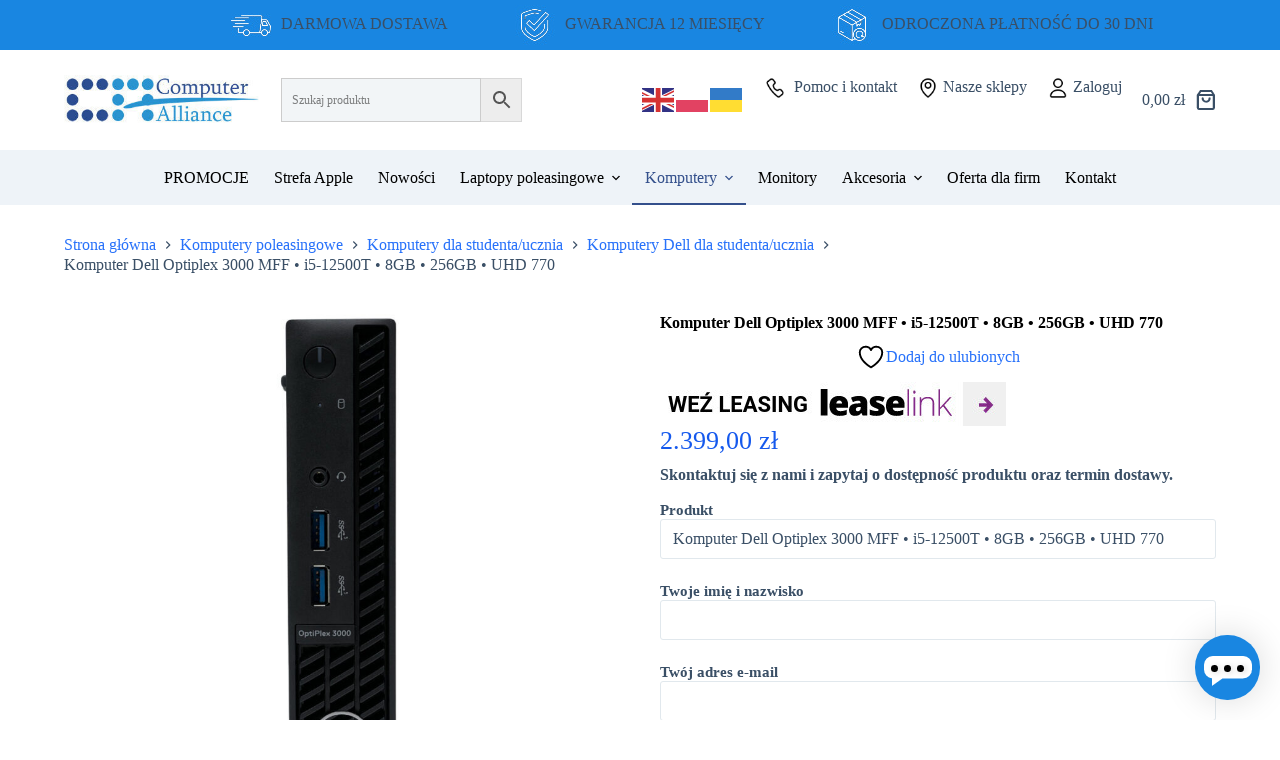

--- FILE ---
content_type: text/html; charset=UTF-8
request_url: https://www.computer-alliance.pl/p/komputer-dell-optiplex-3000-mff-i5-12500t-16gb-512gb-uhd-730/
body_size: 38850
content:
<!doctype html>
<html lang="pl-PL">
<head>
	
	<meta charset="UTF-8">
	<meta name="viewport" content="width=device-width, initial-scale=1, maximum-scale=5, viewport-fit=cover">
	<link rel="profile" href="https://gmpg.org/xfn/11">

	
        <script type="text/javascript" data-pressidium-cc-no-block>
            function onPressidiumCookieConsentUpdated(event) {
                window.dataLayer = window.dataLayer || [];
                window.dataLayer.push({
                    event: event.type,
                    consent: event.detail,
                });
            }

            window.addEventListener('pressidium-cookie-consent-accepted', onPressidiumCookieConsentUpdated);
            window.addEventListener('pressidium-cookie-consent-changed', onPressidiumCookieConsentUpdated);
        </script>

        
        <style id="pressidium-cc-styles">
            .pressidium-cc-theme {
                --cc-bg: #f9faff;
--cc-text: #112954;
--cc-btn-primary-bg: #3859d0;
--cc-btn-primary-text: #f9faff;
--cc-btn-primary-hover-bg: #1d2e38;
--cc-btn-primary-hover-text: #f9faff;
--cc-btn-secondary-bg: #dfe7f9;
--cc-btn-secondary-text: #112954;
--cc-btn-secondary-hover-bg: #c6d1ea;
--cc-btn-secondary-hover-text: #112954;
--cc-toggle-bg-off: #8fa8d6;
--cc-toggle-bg-on: #3859d0;
--cc-toggle-bg-readonly: #cbd8f1;
--cc-toggle-knob-bg: #fff;
--cc-toggle-knob-icon-color: #ecf2fa;
--cc-cookie-category-block-bg: #ebeff9;
--cc-cookie-category-block-bg-hover: #dbe5f9;
--cc-section-border: #f1f3f5;
--cc-block-text: #112954;
--cc-cookie-table-border: #e1e7f3;
--cc-overlay-bg: rgba(230, 235, 255, .85);
--cc-webkit-scrollbar-bg: #ebeff9;
--cc-webkit-scrollbar-bg-hover: #3859d0;
--cc-btn-floating-bg: #3859d0;
--cc-btn-floating-icon: #f9faff;
--cc-btn-floating-hover-bg: #1d2e38;
--cc-btn-floating-hover-icon: #f9faff;
            }
        </style>

        				<script>document.documentElement.className = document.documentElement.className + ' yes-js js_active js'</script>
			<title>Dell Optiplex 3000 Micro - mały komputer do twojego biura</title>

<!-- Google Tag Manager for WordPress by gtm4wp.com -->
<script data-cfasync="false" data-pagespeed-no-defer>
	var gtm4wp_datalayer_name = "dataLayer";
	var dataLayer = dataLayer || [];
	const gtm4wp_use_sku_instead = 0;
	const gtm4wp_currency = 'PLN';
	const gtm4wp_product_per_impression = 10;
	const gtm4wp_clear_ecommerce = false;
	const gtm4wp_datalayer_max_timeout = 2000;
</script>
<!-- End Google Tag Manager for WordPress by gtm4wp.com --><meta name="description" content="Poleasingowy Komputer Dell Optiplex 3000 MFF • i5 12. generacji • 16GB RAM • 512GB SSD • Intel UHD 770 • Klasa jakościowa A">
<meta name="robots" content="index, follow, max-snippet:-1, max-image-preview:large, max-video-preview:-1">
<link rel="canonical" href="https://www.computer-alliance.pl/p/komputer-dell-optiplex-3000-mff-i5-12500t-16gb-512gb-uhd-730/">
<meta property="og:url" content="https://www.computer-alliance.pl/p/komputer-dell-optiplex-3000-mff-i5-12500t-16gb-512gb-uhd-730/">
<meta property="og:site_name" content="Laptopy poleasingowe">
<meta property="og:locale" content="pl_PL">
<meta property="og:type" content="product">
<meta property="og:title" content="Dell Optiplex 3000 Micro - mały komputer do twojego biura">
<meta property="og:description" content="Poleasingowy Komputer Dell Optiplex 3000 MFF • i5 12. generacji • 16GB RAM • 512GB SSD • Intel UHD 770 • Klasa jakościowa A">
<meta property="og:image" content="https://www.computer-alliance.pl/wp-content/uploads/2025/02/Dell-OptiPlex-3000-MFF-i7-7.jpg">
<meta property="og:image:secure_url" content="https://www.computer-alliance.pl/wp-content/uploads/2025/02/Dell-OptiPlex-3000-MFF-i7-7.jpg">
<meta property="og:image:width" content="1000">
<meta property="og:image:height" content="1000">
<meta property="og:image:alt" content="Dell OptiPlex 3000 MFF i7">
<meta name="twitter:card" content="summary">
<meta name="twitter:title" content="Dell Optiplex 3000 Micro - mały komputer do twojego biura">
<meta name="twitter:description" content="Poleasingowy Komputer Dell Optiplex 3000 MFF • i5 12. generacji • 16GB RAM • 512GB SSD • Intel UHD 770 • Klasa jakościowa A">
<meta name="twitter:image" content="https://www.computer-alliance.pl/wp-content/uploads/2025/02/Dell-OptiPlex-3000-MFF-i7-7.jpg">
<link rel='dns-prefetch' href='//capi-automation.s3.us-east-2.amazonaws.com' />
<link rel='dns-prefetch' href='//fonts.googleapis.com' />
<link rel="alternate" title="oEmbed (JSON)" type="application/json+oembed" href="https://www.computer-alliance.pl/wp-json/oembed/1.0/embed?url=https%3A%2F%2Fwww.computer-alliance.pl%2Fp%2Fkomputer-dell-optiplex-3000-mff-i5-12500t-16gb-512gb-uhd-730%2F" />
<link rel="alternate" title="oEmbed (XML)" type="text/xml+oembed" href="https://www.computer-alliance.pl/wp-json/oembed/1.0/embed?url=https%3A%2F%2Fwww.computer-alliance.pl%2Fp%2Fkomputer-dell-optiplex-3000-mff-i5-12500t-16gb-512gb-uhd-730%2F&#038;format=xml" />
<style id='wp-img-auto-sizes-contain-inline-css'>
img:is([sizes=auto i],[sizes^="auto," i]){contain-intrinsic-size:3000px 1500px}
/*# sourceURL=wp-img-auto-sizes-contain-inline-css */
</style>
<link rel='stylesheet' id='blocksy-dynamic-global-css' href='https://www.computer-alliance.pl/wp-content/uploads/blocksy/css/global.css?ver=10049' media='all' />
<link rel='stylesheet' id='wp-block-library-css' href='https://www.computer-alliance.pl/wp-includes/css/dist/block-library/style.min.css?ver=6.9' media='all' />
<style id='wp-block-image-inline-css'>
.wp-block-image>a,.wp-block-image>figure>a{display:inline-block}.wp-block-image img{box-sizing:border-box;height:auto;max-width:100%;vertical-align:bottom}@media not (prefers-reduced-motion){.wp-block-image img.hide{visibility:hidden}.wp-block-image img.show{animation:show-content-image .4s}}.wp-block-image[style*=border-radius] img,.wp-block-image[style*=border-radius]>a{border-radius:inherit}.wp-block-image.has-custom-border img{box-sizing:border-box}.wp-block-image.aligncenter{text-align:center}.wp-block-image.alignfull>a,.wp-block-image.alignwide>a{width:100%}.wp-block-image.alignfull img,.wp-block-image.alignwide img{height:auto;width:100%}.wp-block-image .aligncenter,.wp-block-image .alignleft,.wp-block-image .alignright,.wp-block-image.aligncenter,.wp-block-image.alignleft,.wp-block-image.alignright{display:table}.wp-block-image .aligncenter>figcaption,.wp-block-image .alignleft>figcaption,.wp-block-image .alignright>figcaption,.wp-block-image.aligncenter>figcaption,.wp-block-image.alignleft>figcaption,.wp-block-image.alignright>figcaption{caption-side:bottom;display:table-caption}.wp-block-image .alignleft{float:left;margin:.5em 1em .5em 0}.wp-block-image .alignright{float:right;margin:.5em 0 .5em 1em}.wp-block-image .aligncenter{margin-left:auto;margin-right:auto}.wp-block-image :where(figcaption){margin-bottom:1em;margin-top:.5em}.wp-block-image.is-style-circle-mask img{border-radius:9999px}@supports ((-webkit-mask-image:none) or (mask-image:none)) or (-webkit-mask-image:none){.wp-block-image.is-style-circle-mask img{border-radius:0;-webkit-mask-image:url('data:image/svg+xml;utf8,<svg viewBox="0 0 100 100" xmlns="http://www.w3.org/2000/svg"><circle cx="50" cy="50" r="50"/></svg>');mask-image:url('data:image/svg+xml;utf8,<svg viewBox="0 0 100 100" xmlns="http://www.w3.org/2000/svg"><circle cx="50" cy="50" r="50"/></svg>');mask-mode:alpha;-webkit-mask-position:center;mask-position:center;-webkit-mask-repeat:no-repeat;mask-repeat:no-repeat;-webkit-mask-size:contain;mask-size:contain}}:root :where(.wp-block-image.is-style-rounded img,.wp-block-image .is-style-rounded img){border-radius:9999px}.wp-block-image figure{margin:0}.wp-lightbox-container{display:flex;flex-direction:column;position:relative}.wp-lightbox-container img{cursor:zoom-in}.wp-lightbox-container img:hover+button{opacity:1}.wp-lightbox-container button{align-items:center;backdrop-filter:blur(16px) saturate(180%);background-color:#5a5a5a40;border:none;border-radius:4px;cursor:zoom-in;display:flex;height:20px;justify-content:center;opacity:0;padding:0;position:absolute;right:16px;text-align:center;top:16px;width:20px;z-index:100}@media not (prefers-reduced-motion){.wp-lightbox-container button{transition:opacity .2s ease}}.wp-lightbox-container button:focus-visible{outline:3px auto #5a5a5a40;outline:3px auto -webkit-focus-ring-color;outline-offset:3px}.wp-lightbox-container button:hover{cursor:pointer;opacity:1}.wp-lightbox-container button:focus{opacity:1}.wp-lightbox-container button:focus,.wp-lightbox-container button:hover,.wp-lightbox-container button:not(:hover):not(:active):not(.has-background){background-color:#5a5a5a40;border:none}.wp-lightbox-overlay{box-sizing:border-box;cursor:zoom-out;height:100vh;left:0;overflow:hidden;position:fixed;top:0;visibility:hidden;width:100%;z-index:100000}.wp-lightbox-overlay .close-button{align-items:center;cursor:pointer;display:flex;justify-content:center;min-height:40px;min-width:40px;padding:0;position:absolute;right:calc(env(safe-area-inset-right) + 16px);top:calc(env(safe-area-inset-top) + 16px);z-index:5000000}.wp-lightbox-overlay .close-button:focus,.wp-lightbox-overlay .close-button:hover,.wp-lightbox-overlay .close-button:not(:hover):not(:active):not(.has-background){background:none;border:none}.wp-lightbox-overlay .lightbox-image-container{height:var(--wp--lightbox-container-height);left:50%;overflow:hidden;position:absolute;top:50%;transform:translate(-50%,-50%);transform-origin:top left;width:var(--wp--lightbox-container-width);z-index:9999999999}.wp-lightbox-overlay .wp-block-image{align-items:center;box-sizing:border-box;display:flex;height:100%;justify-content:center;margin:0;position:relative;transform-origin:0 0;width:100%;z-index:3000000}.wp-lightbox-overlay .wp-block-image img{height:var(--wp--lightbox-image-height);min-height:var(--wp--lightbox-image-height);min-width:var(--wp--lightbox-image-width);width:var(--wp--lightbox-image-width)}.wp-lightbox-overlay .wp-block-image figcaption{display:none}.wp-lightbox-overlay button{background:none;border:none}.wp-lightbox-overlay .scrim{background-color:#fff;height:100%;opacity:.9;position:absolute;width:100%;z-index:2000000}.wp-lightbox-overlay.active{visibility:visible}@media not (prefers-reduced-motion){.wp-lightbox-overlay.active{animation:turn-on-visibility .25s both}.wp-lightbox-overlay.active img{animation:turn-on-visibility .35s both}.wp-lightbox-overlay.show-closing-animation:not(.active){animation:turn-off-visibility .35s both}.wp-lightbox-overlay.show-closing-animation:not(.active) img{animation:turn-off-visibility .25s both}.wp-lightbox-overlay.zoom.active{animation:none;opacity:1;visibility:visible}.wp-lightbox-overlay.zoom.active .lightbox-image-container{animation:lightbox-zoom-in .4s}.wp-lightbox-overlay.zoom.active .lightbox-image-container img{animation:none}.wp-lightbox-overlay.zoom.active .scrim{animation:turn-on-visibility .4s forwards}.wp-lightbox-overlay.zoom.show-closing-animation:not(.active){animation:none}.wp-lightbox-overlay.zoom.show-closing-animation:not(.active) .lightbox-image-container{animation:lightbox-zoom-out .4s}.wp-lightbox-overlay.zoom.show-closing-animation:not(.active) .lightbox-image-container img{animation:none}.wp-lightbox-overlay.zoom.show-closing-animation:not(.active) .scrim{animation:turn-off-visibility .4s forwards}}@keyframes show-content-image{0%{visibility:hidden}99%{visibility:hidden}to{visibility:visible}}@keyframes turn-on-visibility{0%{opacity:0}to{opacity:1}}@keyframes turn-off-visibility{0%{opacity:1;visibility:visible}99%{opacity:0;visibility:visible}to{opacity:0;visibility:hidden}}@keyframes lightbox-zoom-in{0%{transform:translate(calc((-100vw + var(--wp--lightbox-scrollbar-width))/2 + var(--wp--lightbox-initial-left-position)),calc(-50vh + var(--wp--lightbox-initial-top-position))) scale(var(--wp--lightbox-scale))}to{transform:translate(-50%,-50%) scale(1)}}@keyframes lightbox-zoom-out{0%{transform:translate(-50%,-50%) scale(1);visibility:visible}99%{visibility:visible}to{transform:translate(calc((-100vw + var(--wp--lightbox-scrollbar-width))/2 + var(--wp--lightbox-initial-left-position)),calc(-50vh + var(--wp--lightbox-initial-top-position))) scale(var(--wp--lightbox-scale));visibility:hidden}}
/*# sourceURL=https://www.computer-alliance.pl/wp-includes/blocks/image/style.min.css */
</style>
<style id='wp-block-columns-inline-css'>
.wp-block-columns{box-sizing:border-box;display:flex;flex-wrap:wrap!important}@media (min-width:782px){.wp-block-columns{flex-wrap:nowrap!important}}.wp-block-columns{align-items:normal!important}.wp-block-columns.are-vertically-aligned-top{align-items:flex-start}.wp-block-columns.are-vertically-aligned-center{align-items:center}.wp-block-columns.are-vertically-aligned-bottom{align-items:flex-end}@media (max-width:781px){.wp-block-columns:not(.is-not-stacked-on-mobile)>.wp-block-column{flex-basis:100%!important}}@media (min-width:782px){.wp-block-columns:not(.is-not-stacked-on-mobile)>.wp-block-column{flex-basis:0;flex-grow:1}.wp-block-columns:not(.is-not-stacked-on-mobile)>.wp-block-column[style*=flex-basis]{flex-grow:0}}.wp-block-columns.is-not-stacked-on-mobile{flex-wrap:nowrap!important}.wp-block-columns.is-not-stacked-on-mobile>.wp-block-column{flex-basis:0;flex-grow:1}.wp-block-columns.is-not-stacked-on-mobile>.wp-block-column[style*=flex-basis]{flex-grow:0}:where(.wp-block-columns){margin-bottom:1.75em}:where(.wp-block-columns.has-background){padding:1.25em 2.375em}.wp-block-column{flex-grow:1;min-width:0;overflow-wrap:break-word;word-break:break-word}.wp-block-column.is-vertically-aligned-top{align-self:flex-start}.wp-block-column.is-vertically-aligned-center{align-self:center}.wp-block-column.is-vertically-aligned-bottom{align-self:flex-end}.wp-block-column.is-vertically-aligned-stretch{align-self:stretch}.wp-block-column.is-vertically-aligned-bottom,.wp-block-column.is-vertically-aligned-center,.wp-block-column.is-vertically-aligned-top{width:100%}
/*# sourceURL=https://www.computer-alliance.pl/wp-includes/blocks/columns/style.min.css */
</style>
<style id='wp-block-separator-inline-css'>
@charset "UTF-8";.wp-block-separator{border:none;border-top:2px solid}:root :where(.wp-block-separator.is-style-dots){height:auto;line-height:1;text-align:center}:root :where(.wp-block-separator.is-style-dots):before{color:currentColor;content:"···";font-family:serif;font-size:1.5em;letter-spacing:2em;padding-left:2em}.wp-block-separator.is-style-dots{background:none!important;border:none!important}
/*# sourceURL=https://www.computer-alliance.pl/wp-includes/blocks/separator/style.min.css */
</style>
<style id='global-styles-inline-css'>
:root{--wp--preset--aspect-ratio--square: 1;--wp--preset--aspect-ratio--4-3: 4/3;--wp--preset--aspect-ratio--3-4: 3/4;--wp--preset--aspect-ratio--3-2: 3/2;--wp--preset--aspect-ratio--2-3: 2/3;--wp--preset--aspect-ratio--16-9: 16/9;--wp--preset--aspect-ratio--9-16: 9/16;--wp--preset--color--black: #000000;--wp--preset--color--cyan-bluish-gray: #abb8c3;--wp--preset--color--white: #ffffff;--wp--preset--color--pale-pink: #f78da7;--wp--preset--color--vivid-red: #cf2e2e;--wp--preset--color--luminous-vivid-orange: #ff6900;--wp--preset--color--luminous-vivid-amber: #fcb900;--wp--preset--color--light-green-cyan: #7bdcb5;--wp--preset--color--vivid-green-cyan: #00d084;--wp--preset--color--pale-cyan-blue: #8ed1fc;--wp--preset--color--vivid-cyan-blue: #0693e3;--wp--preset--color--vivid-purple: #9b51e0;--wp--preset--color--palette-color-1: var(--theme-palette-color-1, #2872fa);--wp--preset--color--palette-color-2: var(--theme-palette-color-2, #1559ed);--wp--preset--color--palette-color-3: var(--theme-palette-color-3, #3A4F66);--wp--preset--color--palette-color-4: var(--theme-palette-color-4, #192a3d);--wp--preset--color--palette-color-5: var(--theme-palette-color-5, #e1e8ed);--wp--preset--color--palette-color-6: var(--theme-palette-color-6, #f2f5f7);--wp--preset--color--palette-color-7: var(--theme-palette-color-7, #FAFBFC);--wp--preset--color--palette-color-8: var(--theme-palette-color-8, #ffffff);--wp--preset--gradient--vivid-cyan-blue-to-vivid-purple: linear-gradient(135deg,rgb(6,147,227) 0%,rgb(155,81,224) 100%);--wp--preset--gradient--light-green-cyan-to-vivid-green-cyan: linear-gradient(135deg,rgb(122,220,180) 0%,rgb(0,208,130) 100%);--wp--preset--gradient--luminous-vivid-amber-to-luminous-vivid-orange: linear-gradient(135deg,rgb(252,185,0) 0%,rgb(255,105,0) 100%);--wp--preset--gradient--luminous-vivid-orange-to-vivid-red: linear-gradient(135deg,rgb(255,105,0) 0%,rgb(207,46,46) 100%);--wp--preset--gradient--very-light-gray-to-cyan-bluish-gray: linear-gradient(135deg,rgb(238,238,238) 0%,rgb(169,184,195) 100%);--wp--preset--gradient--cool-to-warm-spectrum: linear-gradient(135deg,rgb(74,234,220) 0%,rgb(151,120,209) 20%,rgb(207,42,186) 40%,rgb(238,44,130) 60%,rgb(251,105,98) 80%,rgb(254,248,76) 100%);--wp--preset--gradient--blush-light-purple: linear-gradient(135deg,rgb(255,206,236) 0%,rgb(152,150,240) 100%);--wp--preset--gradient--blush-bordeaux: linear-gradient(135deg,rgb(254,205,165) 0%,rgb(254,45,45) 50%,rgb(107,0,62) 100%);--wp--preset--gradient--luminous-dusk: linear-gradient(135deg,rgb(255,203,112) 0%,rgb(199,81,192) 50%,rgb(65,88,208) 100%);--wp--preset--gradient--pale-ocean: linear-gradient(135deg,rgb(255,245,203) 0%,rgb(182,227,212) 50%,rgb(51,167,181) 100%);--wp--preset--gradient--electric-grass: linear-gradient(135deg,rgb(202,248,128) 0%,rgb(113,206,126) 100%);--wp--preset--gradient--midnight: linear-gradient(135deg,rgb(2,3,129) 0%,rgb(40,116,252) 100%);--wp--preset--gradient--juicy-peach: linear-gradient(to right, #ffecd2 0%, #fcb69f 100%);--wp--preset--gradient--young-passion: linear-gradient(to right, #ff8177 0%, #ff867a 0%, #ff8c7f 21%, #f99185 52%, #cf556c 78%, #b12a5b 100%);--wp--preset--gradient--true-sunset: linear-gradient(to right, #fa709a 0%, #fee140 100%);--wp--preset--gradient--morpheus-den: linear-gradient(to top, #30cfd0 0%, #330867 100%);--wp--preset--gradient--plum-plate: linear-gradient(135deg, #667eea 0%, #764ba2 100%);--wp--preset--gradient--aqua-splash: linear-gradient(15deg, #13547a 0%, #80d0c7 100%);--wp--preset--gradient--love-kiss: linear-gradient(to top, #ff0844 0%, #ffb199 100%);--wp--preset--gradient--new-retrowave: linear-gradient(to top, #3b41c5 0%, #a981bb 49%, #ffc8a9 100%);--wp--preset--gradient--plum-bath: linear-gradient(to top, #cc208e 0%, #6713d2 100%);--wp--preset--gradient--high-flight: linear-gradient(to right, #0acffe 0%, #495aff 100%);--wp--preset--gradient--teen-party: linear-gradient(-225deg, #FF057C 0%, #8D0B93 50%, #321575 100%);--wp--preset--gradient--fabled-sunset: linear-gradient(-225deg, #231557 0%, #44107A 29%, #FF1361 67%, #FFF800 100%);--wp--preset--gradient--arielle-smile: radial-gradient(circle 248px at center, #16d9e3 0%, #30c7ec 47%, #46aef7 100%);--wp--preset--gradient--itmeo-branding: linear-gradient(180deg, #2af598 0%, #009efd 100%);--wp--preset--gradient--deep-blue: linear-gradient(to right, #6a11cb 0%, #2575fc 100%);--wp--preset--gradient--strong-bliss: linear-gradient(to right, #f78ca0 0%, #f9748f 19%, #fd868c 60%, #fe9a8b 100%);--wp--preset--gradient--sweet-period: linear-gradient(to top, #3f51b1 0%, #5a55ae 13%, #7b5fac 25%, #8f6aae 38%, #a86aa4 50%, #cc6b8e 62%, #f18271 75%, #f3a469 87%, #f7c978 100%);--wp--preset--gradient--purple-division: linear-gradient(to top, #7028e4 0%, #e5b2ca 100%);--wp--preset--gradient--cold-evening: linear-gradient(to top, #0c3483 0%, #a2b6df 100%, #6b8cce 100%, #a2b6df 100%);--wp--preset--gradient--mountain-rock: linear-gradient(to right, #868f96 0%, #596164 100%);--wp--preset--gradient--desert-hump: linear-gradient(to top, #c79081 0%, #dfa579 100%);--wp--preset--gradient--ethernal-constance: linear-gradient(to top, #09203f 0%, #537895 100%);--wp--preset--gradient--happy-memories: linear-gradient(-60deg, #ff5858 0%, #f09819 100%);--wp--preset--gradient--grown-early: linear-gradient(to top, #0ba360 0%, #3cba92 100%);--wp--preset--gradient--morning-salad: linear-gradient(-225deg, #B7F8DB 0%, #50A7C2 100%);--wp--preset--gradient--night-call: linear-gradient(-225deg, #AC32E4 0%, #7918F2 48%, #4801FF 100%);--wp--preset--gradient--mind-crawl: linear-gradient(-225deg, #473B7B 0%, #3584A7 51%, #30D2BE 100%);--wp--preset--gradient--angel-care: linear-gradient(-225deg, #FFE29F 0%, #FFA99F 48%, #FF719A 100%);--wp--preset--gradient--juicy-cake: linear-gradient(to top, #e14fad 0%, #f9d423 100%);--wp--preset--gradient--rich-metal: linear-gradient(to right, #d7d2cc 0%, #304352 100%);--wp--preset--gradient--mole-hall: linear-gradient(-20deg, #616161 0%, #9bc5c3 100%);--wp--preset--gradient--cloudy-knoxville: linear-gradient(120deg, #fdfbfb 0%, #ebedee 100%);--wp--preset--gradient--soft-grass: linear-gradient(to top, #c1dfc4 0%, #deecdd 100%);--wp--preset--gradient--saint-petersburg: linear-gradient(135deg, #f5f7fa 0%, #c3cfe2 100%);--wp--preset--gradient--everlasting-sky: linear-gradient(135deg, #fdfcfb 0%, #e2d1c3 100%);--wp--preset--gradient--kind-steel: linear-gradient(-20deg, #e9defa 0%, #fbfcdb 100%);--wp--preset--gradient--over-sun: linear-gradient(60deg, #abecd6 0%, #fbed96 100%);--wp--preset--gradient--premium-white: linear-gradient(to top, #d5d4d0 0%, #d5d4d0 1%, #eeeeec 31%, #efeeec 75%, #e9e9e7 100%);--wp--preset--gradient--clean-mirror: linear-gradient(45deg, #93a5cf 0%, #e4efe9 100%);--wp--preset--gradient--wild-apple: linear-gradient(to top, #d299c2 0%, #fef9d7 100%);--wp--preset--gradient--snow-again: linear-gradient(to top, #e6e9f0 0%, #eef1f5 100%);--wp--preset--gradient--confident-cloud: linear-gradient(to top, #dad4ec 0%, #dad4ec 1%, #f3e7e9 100%);--wp--preset--gradient--glass-water: linear-gradient(to top, #dfe9f3 0%, white 100%);--wp--preset--gradient--perfect-white: linear-gradient(-225deg, #E3FDF5 0%, #FFE6FA 100%);--wp--preset--font-size--small: 13px;--wp--preset--font-size--medium: 20px;--wp--preset--font-size--large: clamp(22px, 1.375rem + ((1vw - 3.2px) * 0.625), 30px);--wp--preset--font-size--x-large: clamp(30px, 1.875rem + ((1vw - 3.2px) * 1.563), 50px);--wp--preset--font-size--xx-large: clamp(45px, 2.813rem + ((1vw - 3.2px) * 2.734), 80px);--wp--preset--spacing--20: 0.44rem;--wp--preset--spacing--30: 0.67rem;--wp--preset--spacing--40: 1rem;--wp--preset--spacing--50: 1.5rem;--wp--preset--spacing--60: 2.25rem;--wp--preset--spacing--70: 3.38rem;--wp--preset--spacing--80: 5.06rem;--wp--preset--shadow--natural: 6px 6px 9px rgba(0, 0, 0, 0.2);--wp--preset--shadow--deep: 12px 12px 50px rgba(0, 0, 0, 0.4);--wp--preset--shadow--sharp: 6px 6px 0px rgba(0, 0, 0, 0.2);--wp--preset--shadow--outlined: 6px 6px 0px -3px rgb(255, 255, 255), 6px 6px rgb(0, 0, 0);--wp--preset--shadow--crisp: 6px 6px 0px rgb(0, 0, 0);}:root { --wp--style--global--content-size: var(--theme-block-max-width);--wp--style--global--wide-size: var(--theme-block-wide-max-width); }:where(body) { margin: 0; }.wp-site-blocks > .alignleft { float: left; margin-right: 2em; }.wp-site-blocks > .alignright { float: right; margin-left: 2em; }.wp-site-blocks > .aligncenter { justify-content: center; margin-left: auto; margin-right: auto; }:where(.wp-site-blocks) > * { margin-block-start: var(--theme-content-spacing); margin-block-end: 0; }:where(.wp-site-blocks) > :first-child { margin-block-start: 0; }:where(.wp-site-blocks) > :last-child { margin-block-end: 0; }:root { --wp--style--block-gap: var(--theme-content-spacing); }:root :where(.is-layout-flow) > :first-child{margin-block-start: 0;}:root :where(.is-layout-flow) > :last-child{margin-block-end: 0;}:root :where(.is-layout-flow) > *{margin-block-start: var(--theme-content-spacing);margin-block-end: 0;}:root :where(.is-layout-constrained) > :first-child{margin-block-start: 0;}:root :where(.is-layout-constrained) > :last-child{margin-block-end: 0;}:root :where(.is-layout-constrained) > *{margin-block-start: var(--theme-content-spacing);margin-block-end: 0;}:root :where(.is-layout-flex){gap: var(--theme-content-spacing);}:root :where(.is-layout-grid){gap: var(--theme-content-spacing);}.is-layout-flow > .alignleft{float: left;margin-inline-start: 0;margin-inline-end: 2em;}.is-layout-flow > .alignright{float: right;margin-inline-start: 2em;margin-inline-end: 0;}.is-layout-flow > .aligncenter{margin-left: auto !important;margin-right: auto !important;}.is-layout-constrained > .alignleft{float: left;margin-inline-start: 0;margin-inline-end: 2em;}.is-layout-constrained > .alignright{float: right;margin-inline-start: 2em;margin-inline-end: 0;}.is-layout-constrained > .aligncenter{margin-left: auto !important;margin-right: auto !important;}.is-layout-constrained > :where(:not(.alignleft):not(.alignright):not(.alignfull)){max-width: var(--wp--style--global--content-size);margin-left: auto !important;margin-right: auto !important;}.is-layout-constrained > .alignwide{max-width: var(--wp--style--global--wide-size);}body .is-layout-flex{display: flex;}.is-layout-flex{flex-wrap: wrap;align-items: center;}.is-layout-flex > :is(*, div){margin: 0;}body .is-layout-grid{display: grid;}.is-layout-grid > :is(*, div){margin: 0;}body{padding-top: 0px;padding-right: 0px;padding-bottom: 0px;padding-left: 0px;}:root :where(.wp-element-button, .wp-block-button__link){font-style: inherit;font-weight: inherit;letter-spacing: inherit;text-transform: inherit;}.has-black-color{color: var(--wp--preset--color--black) !important;}.has-cyan-bluish-gray-color{color: var(--wp--preset--color--cyan-bluish-gray) !important;}.has-white-color{color: var(--wp--preset--color--white) !important;}.has-pale-pink-color{color: var(--wp--preset--color--pale-pink) !important;}.has-vivid-red-color{color: var(--wp--preset--color--vivid-red) !important;}.has-luminous-vivid-orange-color{color: var(--wp--preset--color--luminous-vivid-orange) !important;}.has-luminous-vivid-amber-color{color: var(--wp--preset--color--luminous-vivid-amber) !important;}.has-light-green-cyan-color{color: var(--wp--preset--color--light-green-cyan) !important;}.has-vivid-green-cyan-color{color: var(--wp--preset--color--vivid-green-cyan) !important;}.has-pale-cyan-blue-color{color: var(--wp--preset--color--pale-cyan-blue) !important;}.has-vivid-cyan-blue-color{color: var(--wp--preset--color--vivid-cyan-blue) !important;}.has-vivid-purple-color{color: var(--wp--preset--color--vivid-purple) !important;}.has-palette-color-1-color{color: var(--wp--preset--color--palette-color-1) !important;}.has-palette-color-2-color{color: var(--wp--preset--color--palette-color-2) !important;}.has-palette-color-3-color{color: var(--wp--preset--color--palette-color-3) !important;}.has-palette-color-4-color{color: var(--wp--preset--color--palette-color-4) !important;}.has-palette-color-5-color{color: var(--wp--preset--color--palette-color-5) !important;}.has-palette-color-6-color{color: var(--wp--preset--color--palette-color-6) !important;}.has-palette-color-7-color{color: var(--wp--preset--color--palette-color-7) !important;}.has-palette-color-8-color{color: var(--wp--preset--color--palette-color-8) !important;}.has-black-background-color{background-color: var(--wp--preset--color--black) !important;}.has-cyan-bluish-gray-background-color{background-color: var(--wp--preset--color--cyan-bluish-gray) !important;}.has-white-background-color{background-color: var(--wp--preset--color--white) !important;}.has-pale-pink-background-color{background-color: var(--wp--preset--color--pale-pink) !important;}.has-vivid-red-background-color{background-color: var(--wp--preset--color--vivid-red) !important;}.has-luminous-vivid-orange-background-color{background-color: var(--wp--preset--color--luminous-vivid-orange) !important;}.has-luminous-vivid-amber-background-color{background-color: var(--wp--preset--color--luminous-vivid-amber) !important;}.has-light-green-cyan-background-color{background-color: var(--wp--preset--color--light-green-cyan) !important;}.has-vivid-green-cyan-background-color{background-color: var(--wp--preset--color--vivid-green-cyan) !important;}.has-pale-cyan-blue-background-color{background-color: var(--wp--preset--color--pale-cyan-blue) !important;}.has-vivid-cyan-blue-background-color{background-color: var(--wp--preset--color--vivid-cyan-blue) !important;}.has-vivid-purple-background-color{background-color: var(--wp--preset--color--vivid-purple) !important;}.has-palette-color-1-background-color{background-color: var(--wp--preset--color--palette-color-1) !important;}.has-palette-color-2-background-color{background-color: var(--wp--preset--color--palette-color-2) !important;}.has-palette-color-3-background-color{background-color: var(--wp--preset--color--palette-color-3) !important;}.has-palette-color-4-background-color{background-color: var(--wp--preset--color--palette-color-4) !important;}.has-palette-color-5-background-color{background-color: var(--wp--preset--color--palette-color-5) !important;}.has-palette-color-6-background-color{background-color: var(--wp--preset--color--palette-color-6) !important;}.has-palette-color-7-background-color{background-color: var(--wp--preset--color--palette-color-7) !important;}.has-palette-color-8-background-color{background-color: var(--wp--preset--color--palette-color-8) !important;}.has-black-border-color{border-color: var(--wp--preset--color--black) !important;}.has-cyan-bluish-gray-border-color{border-color: var(--wp--preset--color--cyan-bluish-gray) !important;}.has-white-border-color{border-color: var(--wp--preset--color--white) !important;}.has-pale-pink-border-color{border-color: var(--wp--preset--color--pale-pink) !important;}.has-vivid-red-border-color{border-color: var(--wp--preset--color--vivid-red) !important;}.has-luminous-vivid-orange-border-color{border-color: var(--wp--preset--color--luminous-vivid-orange) !important;}.has-luminous-vivid-amber-border-color{border-color: var(--wp--preset--color--luminous-vivid-amber) !important;}.has-light-green-cyan-border-color{border-color: var(--wp--preset--color--light-green-cyan) !important;}.has-vivid-green-cyan-border-color{border-color: var(--wp--preset--color--vivid-green-cyan) !important;}.has-pale-cyan-blue-border-color{border-color: var(--wp--preset--color--pale-cyan-blue) !important;}.has-vivid-cyan-blue-border-color{border-color: var(--wp--preset--color--vivid-cyan-blue) !important;}.has-vivid-purple-border-color{border-color: var(--wp--preset--color--vivid-purple) !important;}.has-palette-color-1-border-color{border-color: var(--wp--preset--color--palette-color-1) !important;}.has-palette-color-2-border-color{border-color: var(--wp--preset--color--palette-color-2) !important;}.has-palette-color-3-border-color{border-color: var(--wp--preset--color--palette-color-3) !important;}.has-palette-color-4-border-color{border-color: var(--wp--preset--color--palette-color-4) !important;}.has-palette-color-5-border-color{border-color: var(--wp--preset--color--palette-color-5) !important;}.has-palette-color-6-border-color{border-color: var(--wp--preset--color--palette-color-6) !important;}.has-palette-color-7-border-color{border-color: var(--wp--preset--color--palette-color-7) !important;}.has-palette-color-8-border-color{border-color: var(--wp--preset--color--palette-color-8) !important;}.has-vivid-cyan-blue-to-vivid-purple-gradient-background{background: var(--wp--preset--gradient--vivid-cyan-blue-to-vivid-purple) !important;}.has-light-green-cyan-to-vivid-green-cyan-gradient-background{background: var(--wp--preset--gradient--light-green-cyan-to-vivid-green-cyan) !important;}.has-luminous-vivid-amber-to-luminous-vivid-orange-gradient-background{background: var(--wp--preset--gradient--luminous-vivid-amber-to-luminous-vivid-orange) !important;}.has-luminous-vivid-orange-to-vivid-red-gradient-background{background: var(--wp--preset--gradient--luminous-vivid-orange-to-vivid-red) !important;}.has-very-light-gray-to-cyan-bluish-gray-gradient-background{background: var(--wp--preset--gradient--very-light-gray-to-cyan-bluish-gray) !important;}.has-cool-to-warm-spectrum-gradient-background{background: var(--wp--preset--gradient--cool-to-warm-spectrum) !important;}.has-blush-light-purple-gradient-background{background: var(--wp--preset--gradient--blush-light-purple) !important;}.has-blush-bordeaux-gradient-background{background: var(--wp--preset--gradient--blush-bordeaux) !important;}.has-luminous-dusk-gradient-background{background: var(--wp--preset--gradient--luminous-dusk) !important;}.has-pale-ocean-gradient-background{background: var(--wp--preset--gradient--pale-ocean) !important;}.has-electric-grass-gradient-background{background: var(--wp--preset--gradient--electric-grass) !important;}.has-midnight-gradient-background{background: var(--wp--preset--gradient--midnight) !important;}.has-juicy-peach-gradient-background{background: var(--wp--preset--gradient--juicy-peach) !important;}.has-young-passion-gradient-background{background: var(--wp--preset--gradient--young-passion) !important;}.has-true-sunset-gradient-background{background: var(--wp--preset--gradient--true-sunset) !important;}.has-morpheus-den-gradient-background{background: var(--wp--preset--gradient--morpheus-den) !important;}.has-plum-plate-gradient-background{background: var(--wp--preset--gradient--plum-plate) !important;}.has-aqua-splash-gradient-background{background: var(--wp--preset--gradient--aqua-splash) !important;}.has-love-kiss-gradient-background{background: var(--wp--preset--gradient--love-kiss) !important;}.has-new-retrowave-gradient-background{background: var(--wp--preset--gradient--new-retrowave) !important;}.has-plum-bath-gradient-background{background: var(--wp--preset--gradient--plum-bath) !important;}.has-high-flight-gradient-background{background: var(--wp--preset--gradient--high-flight) !important;}.has-teen-party-gradient-background{background: var(--wp--preset--gradient--teen-party) !important;}.has-fabled-sunset-gradient-background{background: var(--wp--preset--gradient--fabled-sunset) !important;}.has-arielle-smile-gradient-background{background: var(--wp--preset--gradient--arielle-smile) !important;}.has-itmeo-branding-gradient-background{background: var(--wp--preset--gradient--itmeo-branding) !important;}.has-deep-blue-gradient-background{background: var(--wp--preset--gradient--deep-blue) !important;}.has-strong-bliss-gradient-background{background: var(--wp--preset--gradient--strong-bliss) !important;}.has-sweet-period-gradient-background{background: var(--wp--preset--gradient--sweet-period) !important;}.has-purple-division-gradient-background{background: var(--wp--preset--gradient--purple-division) !important;}.has-cold-evening-gradient-background{background: var(--wp--preset--gradient--cold-evening) !important;}.has-mountain-rock-gradient-background{background: var(--wp--preset--gradient--mountain-rock) !important;}.has-desert-hump-gradient-background{background: var(--wp--preset--gradient--desert-hump) !important;}.has-ethernal-constance-gradient-background{background: var(--wp--preset--gradient--ethernal-constance) !important;}.has-happy-memories-gradient-background{background: var(--wp--preset--gradient--happy-memories) !important;}.has-grown-early-gradient-background{background: var(--wp--preset--gradient--grown-early) !important;}.has-morning-salad-gradient-background{background: var(--wp--preset--gradient--morning-salad) !important;}.has-night-call-gradient-background{background: var(--wp--preset--gradient--night-call) !important;}.has-mind-crawl-gradient-background{background: var(--wp--preset--gradient--mind-crawl) !important;}.has-angel-care-gradient-background{background: var(--wp--preset--gradient--angel-care) !important;}.has-juicy-cake-gradient-background{background: var(--wp--preset--gradient--juicy-cake) !important;}.has-rich-metal-gradient-background{background: var(--wp--preset--gradient--rich-metal) !important;}.has-mole-hall-gradient-background{background: var(--wp--preset--gradient--mole-hall) !important;}.has-cloudy-knoxville-gradient-background{background: var(--wp--preset--gradient--cloudy-knoxville) !important;}.has-soft-grass-gradient-background{background: var(--wp--preset--gradient--soft-grass) !important;}.has-saint-petersburg-gradient-background{background: var(--wp--preset--gradient--saint-petersburg) !important;}.has-everlasting-sky-gradient-background{background: var(--wp--preset--gradient--everlasting-sky) !important;}.has-kind-steel-gradient-background{background: var(--wp--preset--gradient--kind-steel) !important;}.has-over-sun-gradient-background{background: var(--wp--preset--gradient--over-sun) !important;}.has-premium-white-gradient-background{background: var(--wp--preset--gradient--premium-white) !important;}.has-clean-mirror-gradient-background{background: var(--wp--preset--gradient--clean-mirror) !important;}.has-wild-apple-gradient-background{background: var(--wp--preset--gradient--wild-apple) !important;}.has-snow-again-gradient-background{background: var(--wp--preset--gradient--snow-again) !important;}.has-confident-cloud-gradient-background{background: var(--wp--preset--gradient--confident-cloud) !important;}.has-glass-water-gradient-background{background: var(--wp--preset--gradient--glass-water) !important;}.has-perfect-white-gradient-background{background: var(--wp--preset--gradient--perfect-white) !important;}.has-small-font-size{font-size: var(--wp--preset--font-size--small) !important;}.has-medium-font-size{font-size: var(--wp--preset--font-size--medium) !important;}.has-large-font-size{font-size: var(--wp--preset--font-size--large) !important;}.has-x-large-font-size{font-size: var(--wp--preset--font-size--x-large) !important;}.has-xx-large-font-size{font-size: var(--wp--preset--font-size--xx-large) !important;}
/*# sourceURL=global-styles-inline-css */
</style>
<style id='core-block-supports-inline-css'>
.wp-container-core-columns-is-layout-28f84493{flex-wrap:nowrap;}
/*# sourceURL=core-block-supports-inline-css */
</style>

<link rel='stylesheet' id='catch-infinite-scroll-css' href='https://www.computer-alliance.pl/wp-content/plugins/catch-infinite-scroll/public/css/catch-infinite-scroll-public.css?ver=2.0.7' media='all' />
<link rel='stylesheet' id='contact-form-7-css' href='https://www.computer-alliance.pl/wp-content/plugins/contact-form-7/includes/css/styles.css?ver=6.1.4' media='all' />
<style id='contact-form-7-inline-css'>
.wpcf7 .wpcf7-recaptcha iframe {margin-bottom: 0;}.wpcf7 .wpcf7-recaptcha[data-align="center"] > div {margin: 0 auto;}.wpcf7 .wpcf7-recaptcha[data-align="right"] > div {margin: 0 0 0 auto;}
/*# sourceURL=contact-form-7-inline-css */
</style>
<link rel='stylesheet' id='leaselink_pay_by_paynow_pl_styles-css' href='https://www.computer-alliance.pl/wp-content/plugins/leaselink-plugin-pl/assets/css/front.css?ver=1.0.3.5' media='all' />
<link rel='stylesheet' id='mailerlite_forms.css-css' href='https://www.computer-alliance.pl/wp-content/plugins/official-mailerlite-sign-up-forms/assets/css/mailerlite_forms.css?ver=1.7.18' media='all' />
<link rel='stylesheet' id='pay_by_paynow_pl_styles-css' href='https://www.computer-alliance.pl/wp-content/plugins/pay-by-paynow-pl/assets/css/front.css?ver=2.5.10' media='all' />
<link rel='stylesheet' id='photoswipe-css' href='https://www.computer-alliance.pl/wp-content/plugins/woocommerce/assets/css/photoswipe/photoswipe.min.css?ver=10.4.3' media='all' />
<link rel='stylesheet' id='photoswipe-default-skin-css' href='https://www.computer-alliance.pl/wp-content/plugins/woocommerce/assets/css/photoswipe/default-skin/default-skin.min.css?ver=10.4.3' media='all' />
<style id='woocommerce-inline-inline-css'>
.woocommerce form .form-row .required { visibility: visible; }
/*# sourceURL=woocommerce-inline-inline-css */
</style>
<link rel='stylesheet' id='aws-style-css' href='https://www.computer-alliance.pl/wp-content/plugins/advanced-woo-search/assets/css/common.min.css?ver=3.50' media='all' />
<link rel='stylesheet' id='woo_conditional_payments_css-css' href='https://www.computer-alliance.pl/wp-content/plugins/conditional-payments-for-woocommerce/frontend/css/woo-conditional-payments.css?ver=3.4.0' media='all' />
<link rel='stylesheet' id='cookie-consent-client-style-css' href='https://www.computer-alliance.pl/wp-content/plugins/pressidium-cookie-consent/public/bundle.client.css?ver=a42c7610e2f07a53bd90' media='all' />
<link rel='stylesheet' id='xo-slider-css' href='https://www.computer-alliance.pl/wp-content/plugins/xo-liteslider/css/base.min.css?ver=3.8.6' media='all' />
<link rel='stylesheet' id='xo-swiper-css' href='https://www.computer-alliance.pl/wp-content/plugins/xo-liteslider/assets/vendor/swiper/swiper-bundle.min.css?ver=3.8.6' media='all' />
<link rel='stylesheet' id='flipper-css' href='https://www.computer-alliance.pl/wp-content/plugins/wpc-countdown-timer-premium/assets/libs/flipper/style.css?ver=3.0.9' media='all' />
<link rel='stylesheet' id='wooct-frontend-css' href='https://www.computer-alliance.pl/wp-content/plugins/wpc-countdown-timer-premium/assets/css/frontend.css?ver=3.0.9' media='all' />
<link rel='stylesheet' id='jquery-selectBox-css' href='https://www.computer-alliance.pl/wp-content/plugins/yith-woocommerce-wishlist/assets/css/jquery.selectBox.css?ver=1.2.0' media='all' />
<link rel='stylesheet' id='woocommerce_prettyPhoto_css-css' href='//www.computer-alliance.pl/wp-content/plugins/woocommerce/assets/css/prettyPhoto.css?ver=3.1.6' media='all' />
<link rel='stylesheet' id='yith-wcwl-main-css' href='https://www.computer-alliance.pl/wp-content/plugins/yith-woocommerce-wishlist/assets/css/style.css?ver=4.11.0' media='all' />
<style id='yith-wcwl-main-inline-css'>
 :root { --add-to-wishlist-icon-color: #000000; --added-to-wishlist-icon-color: #000000; --color-add-to-wishlist-background: #333333; --color-add-to-wishlist-text: #FFFFFF; --color-add-to-wishlist-border: #333333; --color-add-to-wishlist-background-hover: #333333; --color-add-to-wishlist-text-hover: #FFFFFF; --color-add-to-wishlist-border-hover: #333333; --rounded-corners-radius: 16px; --color-add-to-cart-background: #333333; --color-add-to-cart-text: #FFFFFF; --color-add-to-cart-border: #333333; --color-add-to-cart-background-hover: #4F4F4F; --color-add-to-cart-text-hover: #FFFFFF; --color-add-to-cart-border-hover: #4F4F4F; --add-to-cart-rounded-corners-radius: 16px; --color-button-style-1-background: #333333; --color-button-style-1-text: #FFFFFF; --color-button-style-1-border: #333333; --color-button-style-1-background-hover: #4F4F4F; --color-button-style-1-text-hover: #FFFFFF; --color-button-style-1-border-hover: #4F4F4F; --color-button-style-2-background: #333333; --color-button-style-2-text: #FFFFFF; --color-button-style-2-border: #333333; --color-button-style-2-background-hover: #4F4F4F; --color-button-style-2-text-hover: #FFFFFF; --color-button-style-2-border-hover: #4F4F4F; --color-wishlist-table-background: #ffffff; --color-wishlist-table-text: #6d6c6c; --color-wishlist-table-border: #cccccc; --color-headers-background: #F4F4F4; --feedback-duration: 3s } 
/*# sourceURL=yith-wcwl-main-inline-css */
</style>
<link rel='stylesheet' id='yith-wcwl-add-to-wishlist-css' href='https://www.computer-alliance.pl/wp-content/plugins/yith-woocommerce-wishlist/assets/css/frontend/add-to-wishlist.css?ver=4.11.0' media='all' />
<style id='yith-wcwl-add-to-wishlist-inline-css'>
 :root { --add-to-wishlist-icon-color: #000000; --added-to-wishlist-icon-color: #000000; --color-add-to-wishlist-background: #333333; --color-add-to-wishlist-text: #FFFFFF; --color-add-to-wishlist-border: #333333; --color-add-to-wishlist-background-hover: #333333; --color-add-to-wishlist-text-hover: #FFFFFF; --color-add-to-wishlist-border-hover: #333333; --rounded-corners-radius: 16px; --color-add-to-cart-background: #333333; --color-add-to-cart-text: #FFFFFF; --color-add-to-cart-border: #333333; --color-add-to-cart-background-hover: #4F4F4F; --color-add-to-cart-text-hover: #FFFFFF; --color-add-to-cart-border-hover: #4F4F4F; --add-to-cart-rounded-corners-radius: 16px; --color-button-style-1-background: #333333; --color-button-style-1-text: #FFFFFF; --color-button-style-1-border: #333333; --color-button-style-1-background-hover: #4F4F4F; --color-button-style-1-text-hover: #FFFFFF; --color-button-style-1-border-hover: #4F4F4F; --color-button-style-2-background: #333333; --color-button-style-2-text: #FFFFFF; --color-button-style-2-border: #333333; --color-button-style-2-background-hover: #4F4F4F; --color-button-style-2-text-hover: #FFFFFF; --color-button-style-2-border-hover: #4F4F4F; --color-wishlist-table-background: #ffffff; --color-wishlist-table-text: #6d6c6c; --color-wishlist-table-border: #cccccc; --color-headers-background: #F4F4F4; --feedback-duration: 3s } 
/*# sourceURL=yith-wcwl-add-to-wishlist-inline-css */
</style>
<link rel='stylesheet' id='ct-woocommerce-styles-css' href='https://www.computer-alliance.pl/wp-content/themes/blocksy/static/bundle/woocommerce.min.css?ver=2.0.37' media='all' />
<link rel='stylesheet' id='flexible-shipping-free-shipping-css' href='https://www.computer-alliance.pl/wp-content/plugins/flexible-shipping/assets/dist/css/free-shipping.css?ver=6.5.2.2' media='all' />
<link rel='stylesheet' id='payu-gateway-css' href='https://www.computer-alliance.pl/wp-content/plugins/woo-payu-payment-gateway/assets/css/payu-gateway.css?ver=2.9.0' media='all' />
<link rel='stylesheet' id='blocksy-fonts-font-source-google-css' href='https://fonts.googleapis.com/css2?family=Roboto:wght@400;500;600;700&#038;display=swap' media='all' />
<link rel='stylesheet' id='ct-main-styles-css' href='https://www.computer-alliance.pl/wp-content/themes/blocksy/static/bundle/main.min.css?ver=2.0.37' media='all' />
<link rel='stylesheet' id='ct-page-title-styles-css' href='https://www.computer-alliance.pl/wp-content/themes/blocksy/static/bundle/page-title.min.css?ver=2.0.37' media='all' />
<link rel='stylesheet' id='ct-comments-styles-css' href='https://www.computer-alliance.pl/wp-content/themes/blocksy/static/bundle/comments.min.css?ver=2.0.37' media='all' />
<link rel='stylesheet' id='ct-flexy-styles-css' href='https://www.computer-alliance.pl/wp-content/themes/blocksy/static/bundle/flexy.min.css?ver=2.0.37' media='all' />
<link rel='stylesheet' id='ct-cf-7-styles-css' href='https://www.computer-alliance.pl/wp-content/themes/blocksy/static/bundle/cf-7.min.css?ver=2.0.37' media='all' />
<link rel='stylesheet' id='blocksy-companion-header-account-styles-css' href='https://www.computer-alliance.pl/wp-content/plugins/blocksy-companion/static/bundle/header-account.min.css?ver=2.0.37' media='all' />
<link rel='stylesheet' id='wapf-frontend-css' href='https://www.computer-alliance.pl/wp-content/plugins/advanced-product-fields-for-woocommerce-pro/assets/css/frontend.min.css?ver=2.7.25' media='all' />
<script id="consent-mode-script-js-extra">
var pressidiumCCGCM = {"gcm":{"enabled":true,"implementation":"gtag","ads_data_redaction":false,"url_passthrough":false,"regions":[]}};
//# sourceURL=consent-mode-script-js-extra
</script>
<script src="https://www.computer-alliance.pl/wp-content/plugins/pressidium-cookie-consent/public/consent-mode.js?ver=e12e26152e9ebe6a26ba" id="consent-mode-script-js"></script>
<script src="https://www.computer-alliance.pl/wp-includes/js/jquery/jquery.min.js?ver=3.7.1" id="jquery-core-js"></script>
<script src="https://www.computer-alliance.pl/wp-includes/js/jquery/jquery-migrate.min.js?ver=3.4.1" id="jquery-migrate-js"></script>
<script src="https://www.computer-alliance.pl/wp-content/plugins/woocommerce/assets/js/jquery-blockui/jquery.blockUI.min.js?ver=2.7.0-wc.10.4.3" id="wc-jquery-blockui-js" defer data-wp-strategy="defer"></script>
<script id="wc-add-to-cart-js-extra">
var wc_add_to_cart_params = {"ajax_url":"/wp-admin/admin-ajax.php","wc_ajax_url":"/?wc-ajax=%%endpoint%%","i18n_view_cart":"Zobacz koszyk","cart_url":"https://www.computer-alliance.pl/koszyk/","is_cart":"","cart_redirect_after_add":"yes"};
//# sourceURL=wc-add-to-cart-js-extra
</script>
<script src="https://www.computer-alliance.pl/wp-content/plugins/woocommerce/assets/js/frontend/add-to-cart.min.js?ver=10.4.3" id="wc-add-to-cart-js" defer data-wp-strategy="defer"></script>
<script src="https://www.computer-alliance.pl/wp-content/plugins/woocommerce/assets/js/photoswipe/photoswipe.min.js?ver=4.1.1-wc.10.4.3" id="wc-photoswipe-js" defer data-wp-strategy="defer"></script>
<script src="https://www.computer-alliance.pl/wp-content/plugins/woocommerce/assets/js/photoswipe/photoswipe-ui-default.min.js?ver=4.1.1-wc.10.4.3" id="wc-photoswipe-ui-default-js" defer data-wp-strategy="defer"></script>
<script id="wc-single-product-js-extra">
var wc_single_product_params = {"i18n_required_rating_text":"Prosz\u0119 wybra\u0107 ocen\u0119","i18n_rating_options":["1 z 5 gwiazdek","2 z 5 gwiazdek","3 z 5 gwiazdek","4 z 5 gwiazdek","5 z 5 gwiazdek"],"i18n_product_gallery_trigger_text":"Wy\u015bwietl pe\u0142noekranow\u0105 galeri\u0119 obrazk\u00f3w","review_rating_required":"yes","flexslider":{"rtl":false,"animation":"slide","smoothHeight":true,"directionNav":false,"controlNav":"thumbnails","slideshow":false,"animationSpeed":500,"animationLoop":false,"allowOneSlide":false},"zoom_enabled":"","zoom_options":[],"photoswipe_enabled":"1","photoswipe_options":{"shareEl":false,"closeOnScroll":false,"history":false,"hideAnimationDuration":0,"showAnimationDuration":0},"flexslider_enabled":""};
//# sourceURL=wc-single-product-js-extra
</script>
<script src="https://www.computer-alliance.pl/wp-content/plugins/woocommerce/assets/js/frontend/single-product.min.js?ver=10.4.3" id="wc-single-product-js" defer data-wp-strategy="defer"></script>
<script src="https://www.computer-alliance.pl/wp-content/plugins/woocommerce/assets/js/js-cookie/js.cookie.min.js?ver=2.1.4-wc.10.4.3" id="wc-js-cookie-js" defer data-wp-strategy="defer"></script>
<script id="woocommerce-js-extra">
var woocommerce_params = {"ajax_url":"/wp-admin/admin-ajax.php","wc_ajax_url":"/?wc-ajax=%%endpoint%%","i18n_password_show":"Poka\u017c has\u0142o","i18n_password_hide":"Ukryj has\u0142o"};
//# sourceURL=woocommerce-js-extra
</script>
<script src="https://www.computer-alliance.pl/wp-content/plugins/woocommerce/assets/js/frontend/woocommerce.min.js?ver=10.4.3" id="woocommerce-js" defer data-wp-strategy="defer"></script>
<script id="woo-conditional-payments-js-js-extra">
var conditional_payments_settings = {"name_address_fields":[],"disable_payment_method_trigger":""};
//# sourceURL=woo-conditional-payments-js-js-extra
</script>
<script src="https://www.computer-alliance.pl/wp-content/plugins/conditional-payments-for-woocommerce/frontend/js/woo-conditional-payments.js?ver=3.4.0" id="woo-conditional-payments-js-js"></script>
<script id="wc-cart-fragments-js-extra">
var wc_cart_fragments_params = {"ajax_url":"/wp-admin/admin-ajax.php","wc_ajax_url":"/?wc-ajax=%%endpoint%%","cart_hash_key":"wc_cart_hash_1885ee7a3e8131487151363d3ab83ab1","fragment_name":"wc_fragments_1885ee7a3e8131487151363d3ab83ab1","request_timeout":"5000"};
//# sourceURL=wc-cart-fragments-js-extra
</script>
<script src="https://www.computer-alliance.pl/wp-content/plugins/woocommerce/assets/js/frontend/cart-fragments.min.js?ver=10.4.3" id="wc-cart-fragments-js" defer data-wp-strategy="defer"></script>
<link rel="https://api.w.org/" href="https://www.computer-alliance.pl/wp-json/" /><link rel="alternate" title="JSON" type="application/json" href="https://www.computer-alliance.pl/wp-json/wp/v2/product/44031" /><link rel="EditURI" type="application/rsd+xml" title="RSD" href="https://www.computer-alliance.pl/xmlrpc.php?rsd" />
<meta name="generator" content="WordPress 6.9" />
<meta name="generator" content="WooCommerce 10.4.3" />
<link rel='shortlink' href='https://www.computer-alliance.pl/?p=44031' />
        <!-- MailerLite Universal -->
        <script>
            (function(w,d,e,u,f,l,n){w[f]=w[f]||function(){(w[f].q=w[f].q||[])
                .push(arguments);},l=d.createElement(e),l.async=1,l.src=u,
                n=d.getElementsByTagName(e)[0],n.parentNode.insertBefore(l,n);})
            (window,document,'script','https://assets.mailerlite.com/js/universal.js','ml');
            ml('account', '912644');
            ml('enablePopups', true);
        </script>
        <!-- End MailerLite Universal -->
        

<!-- Facebook Pixel Code -->
<script>
  !function(f,b,e,v,n,t,s)
  {if(f.fbq)return;n=f.fbq=function(){n.callMethod?
  n.callMethod.apply(n,arguments):n.queue.push(arguments)};
  if(!f._fbq)f._fbq=n;n.push=n;n.loaded=!0;n.version='2.0';
  n.queue=[];t=b.createElement(e);t.async=!0;
  t.src=v;s=b.getElementsByTagName(e)[0];
  s.parentNode.insertBefore(t,s)}(window, document,'script',
  'https://connect.facebook.net/en_US/fbevents.js');
  fbq('init', '418556176035976');
  fbq('track', 'PageView');
</script>
<noscript>
  <img height="1" width="1" style="display:none" 
       src="https://www.facebook.com/tr?id=418556176035976&ev=PageView&noscript=1"/>
</noscript>
<!-- End Facebook Pixel Code -->


<meta name="ti-site-data" content="eyJyIjoiMToxMyE3OjM2ITMwOjEzNSIsIm8iOiJodHRwczpcL1wvd3d3LmNvbXB1dGVyLWFsbGlhbmNlLnBsXC93cC1hZG1pblwvYWRtaW4tYWpheC5waHA/YWN0aW9uPXRpX29ubGluZV91c2Vyc19nb29nbGUmYW1wO3A9JTJGcCUyRmtvbXB1dGVyLWRlbGwtb3B0aXBsZXgtMzAwMC1tZmYtaTUtMTI1MDB0LTE2Z2ItNTEyZ2ItdWhkLTczMCUyRiZhbXA7X3dwbm9uY2U9Yjk5ZTQwOWU4NyJ9" />
<!-- Google Tag Manager for WordPress by gtm4wp.com -->
<!-- GTM Container placement set to automatic -->
<script data-cfasync="false" data-pagespeed-no-defer>
	var dataLayer_content = {"pagePostType":"product","pagePostType2":"single-product","pagePostAuthor":"comp admin2","customerTotalOrders":0,"customerTotalOrderValue":0,"customerFirstName":"","customerLastName":"","customerBillingFirstName":"","customerBillingLastName":"","customerBillingCompany":"","customerBillingAddress1":"","customerBillingAddress2":"","customerBillingCity":"","customerBillingState":"","customerBillingPostcode":"","customerBillingCountry":"","customerBillingEmail":"","customerBillingEmailHash":"","customerBillingPhone":"","customerShippingFirstName":"","customerShippingLastName":"","customerShippingCompany":"","customerShippingAddress1":"","customerShippingAddress2":"","customerShippingCity":"","customerShippingState":"","customerShippingPostcode":"","customerShippingCountry":"","cartContent":{"totals":{"applied_coupons":[],"discount_total":0,"subtotal":0,"total":0},"items":[]},"productRatingCounts":[],"productAverageRating":0,"productReviewCount":0,"productType":"simple","productIsVariable":0};
	dataLayer.push( dataLayer_content );
</script>
<script data-cfasync="false" data-pagespeed-no-defer>
(function(w,d,s,l,i){w[l]=w[l]||[];w[l].push({'gtm.start':
new Date().getTime(),event:'gtm.js'});var f=d.getElementsByTagName(s)[0],
j=d.createElement(s),dl=l!='dataLayer'?'&l='+l:'';j.async=true;j.src=
'//www.googletagmanager.com/gtm.js?id='+i+dl;f.parentNode.insertBefore(j,f);
})(window,document,'script','dataLayer','GTM-MMQTHN2X');
</script>
<!-- End Google Tag Manager for WordPress by gtm4wp.com -->
		<script>
		(function(h,o,t,j,a,r){
			h.hj=h.hj||function(){(h.hj.q=h.hj.q||[]).push(arguments)};
			h._hjSettings={hjid:3883473,hjsv:5};
			a=o.getElementsByTagName('head')[0];
			r=o.createElement('script');r.async=1;
			r.src=t+h._hjSettings.hjid+j+h._hjSettings.hjsv;
			a.appendChild(r);
		})(window,document,'//static.hotjar.com/c/hotjar-','.js?sv=');
		</script>
		<noscript><link rel='stylesheet' href='https://www.computer-alliance.pl/wp-content/themes/blocksy/static/bundle/no-scripts.min.css' type='text/css'></noscript>
	<noscript><style>.woocommerce-product-gallery{ opacity: 1 !important; }</style></noscript>
	            <style>
                #search-modal .aws-container {
                    width: 100%;
                    margin: 0 auto;
                    max-width: 800px;
                }
                #search-modal .aws-container .aws-search-form {
                    background-color: transparent;
                    height: 60px;
                }
                #search-modal .aws-container .aws-search-form .aws-search-field {
                    border: none;
                    border-bottom: 1px solid rgba(255, 255, 255, 0.2);
                    font-size: 26px;
                    background-color: transparent;
                }
                #search-modal .aws-container .aws-search-form .aws-form-btn {
                    border: none;
                    background-color: #585a5c;
                    border-bottom: 1px solid rgba(255, 255, 255, 0.2);
                }
                #search-modal .aws-container .aws-search-form .aws-form-btn:hover {
                    background-color: #ccc;
                }
                #search-modal .aws-container .aws-search-form .aws-main-filter .aws-main-filter__current {
                    color: #000;
                }
                #search-modal .aws-container .aws-search-form .aws-search-btn svg {
                    fill: #222;
                }
            </style>
        <style type="text/css" id="filter-everything-inline-css">.wpc-orderby-select{width:100%}.wpc-filters-open-button-container{display:none}.wpc-debug-message{padding:16px;font-size:14px;border:1px dashed #ccc;margin-bottom:20px}.wpc-debug-title{visibility:hidden}.wpc-button-inner,.wpc-chip-content{display:flex;align-items:center}.wpc-icon-html-wrapper{position:relative;margin-right:10px;top:2px}.wpc-icon-html-wrapper span{display:block;height:1px;width:18px;border-radius:3px;background:#2c2d33;margin-bottom:4px;position:relative}span.wpc-icon-line-1:after,span.wpc-icon-line-2:after,span.wpc-icon-line-3:after{content:"";display:block;width:3px;height:3px;border:1px solid #2c2d33;background-color:#fff;position:absolute;top:-2px;box-sizing:content-box}span.wpc-icon-line-3:after{border-radius:50%;left:2px}span.wpc-icon-line-1:after{border-radius:50%;left:5px}span.wpc-icon-line-2:after{border-radius:50%;left:12px}body .wpc-filters-open-button-container a.wpc-filters-open-widget,body .wpc-filters-open-button-container a.wpc-open-close-filters-button{display:inline-block;text-align:left;border:1px solid #2c2d33;border-radius:2px;line-height:1.5;padding:7px 12px;background-color:transparent;color:#2c2d33;box-sizing:border-box;text-decoration:none!important;font-weight:400;transition:none;position:relative}@media screen and (max-width:768px){.wpc_show_bottom_widget .wpc-filters-open-button-container,.wpc_show_open_close_button .wpc-filters-open-button-container{display:block}.wpc_show_bottom_widget .wpc-filters-open-button-container{margin-top:1em;margin-bottom:1em}}</style>
			<script  type="text/javascript">
				!function(f,b,e,v,n,t,s){if(f.fbq)return;n=f.fbq=function(){n.callMethod?
					n.callMethod.apply(n,arguments):n.queue.push(arguments)};if(!f._fbq)f._fbq=n;
					n.push=n;n.loaded=!0;n.version='2.0';n.queue=[];t=b.createElement(e);t.async=!0;
					t.src=v;s=b.getElementsByTagName(e)[0];s.parentNode.insertBefore(t,s)}(window,
					document,'script','https://connect.facebook.net/en_US/fbevents.js');
			</script>
			<!-- WooCommerce Facebook Integration Begin -->
			<script  type="text/javascript">

				fbq('init', '418556176035976', {}, {
    "agent": "woocommerce_0-10.4.3-3.5.15"
});

				document.addEventListener( 'DOMContentLoaded', function() {
					// Insert placeholder for events injected when a product is added to the cart through AJAX.
					document.body.insertAdjacentHTML( 'beforeend', '<div class=\"wc-facebook-pixel-event-placeholder\"></div>' );
				}, false );

			</script>
			<!-- WooCommerce Facebook Integration End -->
			<link rel="icon" href="https://www.computer-alliance.pl/wp-content/uploads/2024/03/cropped-logofavicon-200x200.jpg" sizes="32x32" />
<link rel="icon" href="https://www.computer-alliance.pl/wp-content/uploads/2024/03/cropped-logofavicon-200x200.jpg" sizes="192x192" />
<link rel="apple-touch-icon" href="https://www.computer-alliance.pl/wp-content/uploads/2024/03/cropped-logofavicon-200x200.jpg" />
<meta name="msapplication-TileImage" content="https://www.computer-alliance.pl/wp-content/uploads/2024/03/cropped-logofavicon-300x300.jpg" />
		<style id="wp-custom-css">
			
			/* blog right */
@media (max-width: 1000px) {
[data-sidebar="right"] > aside#sidebar  {display: none !important;}

}

/* block custom */

.ct-header .ct-container-fluid {--theme-container-edge-spacing: calc(100vw - 0px)!important;}


.ct-footer .ct-container-fluid {--theme-container-edge-spacing: calc(100vw - 0px)!important;}


.ct-container-block {
		max-width: var(--theme-normal-container-max-width)!important;
	  width:var(--theme-container-width)!important;
}
/* block custom */

/*  Fix slider */

.woopspro-product-slider .products.slick-initialized {
	margin: 0px !important;
}

.woopspro-product-slider .slick-list {
	width: 100% !important;
	padding: 0px !important;
}


@media (min-width: 769px) {
.woopspro-product-slider {
	padding-left: 0px;
	padding-right: 0px; 

}

.slick-slide {
	margin: 5px !important;
}

}

/*  Fix slider */

/* Product Archive Product  */

.ct-container section ul.products li.product {
	
	padding: 10px !important;
}

.product figure {
	--product-element-spacing: 0px !important;
}

.wpc-filter-title {
	font-weight: bold;
}

.wpc-edit-filter-set { display: none !important; }


.wpc-filters-open-button-container a.wpc-filters-open-widget, .wpc-filters-open-button-container a.wpc-open-close-filters-button {width: 100%;}

.ct-container section ul.products li.product  {
	border-radius: 15px;
	border: 1px solid #E1E8ED;
	padding: 20px;
	background: #FFF; 
}


.ct-container section ul.products li.product:hover{
	box-shadow: 0 0 20px rgba(0, 0, 0, 0.12);

}
/* Product Related Product  */

.up-sells.upsells ul.products.columns-4 li.product {
	border-radius: 15px;
	border: 1px solid #E1E8ED;
	padding: 20px;
	background: #FFF; 
}
.up-sells.upsells ul.products.columns-4 li.product:hover{
	box-shadow: 0 0 20px rgba(0, 0, 0, 0.12);

}

.related.products ul.products.columns-4 li.product {
	border-radius: 15px;
	border: 1px solid #E1E8ED;
	padding: 20px;
	background: #FFF; 
}
.related.products ul.products.columns-4 li.product:hover{
	box-shadow: 0 0 20px rgba(0, 0, 0, 0.12);

}

.sale-price del {
  font-size: 60% !important;
}

.product-entry-wrapper .price {
	--product-element-spacing: 10px !important;
}


.term-description {padding-top: 40px;}

.products .woocommerce-loop-product__title {
	margin: 0;
	font-size: 0.9em;
	text-align: center;
	overflow: hidden;
	height: 58px;
	line-height: 1.3;
	text-align: center !important;
}

.woocommerce.woopspro-product-slider ul.products .slick-list .slick-track li.product  {
	border-radius: 15px;
	border: 1px solid #E1E8ED;
	padding: 10px !important;
	background: #FFF; 
}

.woocommerce.woopspro-product-slider ul.products .slick-list .slick-track li.product:hover{
	box-shadow: 0 0 10px rgba(0, 0, 0, 0.12);

}

.no-link{
	text-decoration:none;
	color:inherit;
}


.aws-container .aws-search-field {
  background: #F2F5F7 !important;
  border: solid 1px #CCC;
  padding-right:10px;
	padding-left:10px;
	width: 400px !important;
}

 @media only screen and (max-width: 1440px) {
.aws-container .aws-search-field {
  background: #F2F5F7 !important;
   border: solid 1px #CCC;
  padding-right:10px;
	padding-left:10px;
	width: 200px!important;
}
}
 @media only screen and (max-width: 998px) {
.aws-container .aws-search-field {
  background: #F2F5F7 !important;
   border: solid 1px #CCC;
  padding-right:10px;
	padding-left:10px;
	width: 100%!important;
}
}


.wapf-field-container {
	padding: 0px; 
}


.wapf-swatch--text {
	padding: 3px 7px !important;
margin: 0 8px 8px 0 !important;
}

.wapf-swatch--text label {
	padding: 1px 2px !important;
}

#billing_country_field label {display:none !important;}
#billing_country_field span 
{display:none !important;}
#billing_country_field {margin: 0px; padding: 0px;}
#customer_details .col-2 {margin:0px !important;}


#shipping_country_field label {display:none !important;}
#shipping_country_field span 
{display:none !important;}

.category-link a{text-decoration: none !important;}

.headerimageround {
	padding-top: 30px;
} 

.headerimageround figure img{
	border-radius:20px;
} 
 
.headerimageroundpage figure img{
	border-radius:20px;
} 
.round-column{
	border-radius:20px;
} 

.round-column-box{
	border-radius:20px;
	box-shadow: 0px 10px 10px 0px rgba(0, 0.1, 0, 0.1);
} 

.woocommerce-shipping-destination {display: none !important;}

.ct-cart-actions .quantity {display: none !important;}

.single_add_to_cart_button {font-size: 24px !important;}


.footerboxbottom {
gap: var(--theme-content-spacing) !important;
}


.ct-container section ul.products li.product .wooct-countdown  {
	display: none !important;
}

.related.products ul.products.columns-4 li.product .wooct-countdown  {
	display: none !important;
}

.up-sells.upsells ul.products.columns-4 li.product .wooct-countdown  {
	display: none !important;
}

.available-on-backorder {color: #f00;}

.product-entry-wrapper .price {font-size: 26px !important;}


.comfino-banner-container {max-width: 100% !important;}		


.yith-wcwl-feedback-messages-container {display: none!important;}

.wishlist_table thead  {display: none!important;}

.wishlist-empty  {display: none!important;}
		</style>
			</head>


<body class="wp-singular product-template-default single single-product postid-44031 wp-custom-logo wp-embed-responsive wp-theme-blocksy theme-blocksy woocommerce woocommerce-page woocommerce-no-js pressidium-cc-theme wpc_show_open_close_button" data-link="type-2" data-prefix="product" data-header="type-1:sticky" data-footer="type-1" itemscope="itemscope" itemtype="https://schema.org/WebPage" >

<a class="skip-link show-on-focus" href="#main">
	Przejdź do treści</a>


<!-- GTM Container placement set to automatic -->
<!-- Google Tag Manager (noscript) -->
				<noscript><iframe src="https://www.googletagmanager.com/ns.html?id=GTM-MMQTHN2X" height="0" width="0" style="display:none;visibility:hidden" aria-hidden="true"></iframe></noscript>
<!-- End Google Tag Manager (noscript) --><div class="ct-drawer-canvas" data-location="start" ><div id="offcanvas" class="ct-panel ct-header" data-behaviour="right-side" ><div class="ct-panel-inner">
		<div class="ct-panel-actions">
			
			<button class="ct-toggle-close" data-type="type-1" aria-label="Zamknij edytor">
				<svg class="ct-icon" width="12" height="12" viewBox="0 0 15 15"><path d="M1 15a1 1 0 01-.71-.29 1 1 0 010-1.41l5.8-5.8-5.8-5.8A1 1 0 011.7.29l5.8 5.8 5.8-5.8a1 1 0 011.41 1.41l-5.8 5.8 5.8 5.8a1 1 0 01-1.41 1.41l-5.8-5.8-5.8 5.8A1 1 0 011 15z"/></svg>
			</button>
		</div>
		<div class="ct-panel-content" data-device="desktop" ><div class="ct-panel-content-inner"></div></div><div class="ct-panel-content" data-device="mobile" ><div class="ct-panel-content-inner">
<div
	class="ct-header-text "
	data-id="ooc1Y_" >
	<div class="entry-content">
		<div class="aws-container" data-url="/?wc-ajax=aws_action" data-siteurl="https://www.computer-alliance.pl" data-lang="" data-show-loader="true" data-show-more="true" data-show-page="true" data-ajax-search="true" data-show-clear="true" data-mobile-screen="false" data-use-analytics="false" data-min-chars="1" data-buttons-order="2" data-timeout="300" data-is-mobile="false" data-page-id="44031" data-tax="" ><form class="aws-search-form" action="https://www.computer-alliance.pl/" method="get" role="search" ><div class="aws-wrapper"><label class="aws-search-label" for="6968edc628b76">Szukaj produktu</label><input type="search" name="s" id="6968edc628b76" value="" class="aws-search-field" placeholder="Szukaj produktu" autocomplete="off" /><input type="hidden" name="post_type" value="product"><input type="hidden" name="type_aws" value="true"><div class="aws-search-clear"><span>×</span></div><div class="aws-loader"></div></div><div class="aws-search-btn aws-form-btn"><span class="aws-search-btn_icon"><svg focusable="false" xmlns="http://www.w3.org/2000/svg" viewBox="0 0 24 24" width="24px"><path d="M15.5 14h-.79l-.28-.27C15.41 12.59 16 11.11 16 9.5 16 5.91 13.09 3 9.5 3S3 5.91 3 9.5 5.91 16 9.5 16c1.61 0 3.09-.59 4.23-1.57l.27.28v.79l5 4.99L20.49 19l-4.99-5zm-6 0C7.01 14 5 11.99 5 9.5S7.01 5 9.5 5 14 7.01 14 9.5 11.99 14 9.5 14z"></path></svg></span></div></form></div>	</div>
</div>

<nav
	class="mobile-menu has-submenu"
	data-id="mobile-menu" data-interaction="click" data-toggle-type="type-1" data-submenu-dots="yes" 	aria-label="Off Canvas Menu">
	<ul id="menu-menuhomestronaglowna-1" role="menubar"><li class="menu-item menu-item-type-taxonomy menu-item-object-product_cat menu-item-54032" role="none"><a href="https://www.computer-alliance.pl/sklep/promocje-na-laptopy-w-klasie-a/" class="ct-menu-link" role="menuitem">PROMOCJE</a></li>
<li class="menu-item menu-item-type-custom menu-item-object-custom menu-item-71280" role="none"><a href="https://www.computer-alliance.pl/sklep/strefa-apple/" class="ct-menu-link" role="menuitem">Strefa Apple</a></li>
<li class="menu-item menu-item-type-taxonomy menu-item-object-product_cat menu-item-53963" role="none"><a href="https://www.computer-alliance.pl/sklep/laptopy-komputer-nowosci-w-computer-alliance/" class="ct-menu-link" role="menuitem">Nowości</a></li>
<li class="menu-item menu-item-type-taxonomy menu-item-object-product_cat menu-item-has-children menu-item-53660" role="none"><span class="ct-sub-menu-parent"><a href="https://www.computer-alliance.pl/sklep/laptopy-poleasingowe/" class="ct-menu-link" role="menuitem">Laptopy poleasingowe</a><button class="ct-toggle-dropdown-mobile" aria-label="Rozwiń menu" aria-haspopup="true" aria-expanded="false" role="menuitem" ><svg class="ct-icon toggle-icon-1" width="15" height="15" viewBox="0 0 15 15"><path d="M3.9,5.1l3.6,3.6l3.6-3.6l1.4,0.7l-5,5l-5-5L3.9,5.1z"/></svg></button></span>
<ul class="sub-menu" role="menu">
	<li class="menu-item menu-item-type-taxonomy menu-item-object-product_cat menu-item-54338" role="none"><a href="https://www.computer-alliance.pl/sklep/laptopy-apple/" class="ct-menu-link" role="menuitem">Laptopy Apple</a></li>
	<li class="menu-item menu-item-type-taxonomy menu-item-object-product_cat menu-item-54332" role="none"><a href="https://www.computer-alliance.pl/sklep/notebooki-laptopy-poleasingowe-dell/" class="ct-menu-link" role="menuitem">Laptopy Dell</a></li>
	<li class="menu-item menu-item-type-taxonomy menu-item-object-product_cat menu-item-54334" role="none"><a href="https://www.computer-alliance.pl/sklep/notebooki-laptopy-poleasingowe-hp/" class="ct-menu-link" role="menuitem">Laptopy HP</a></li>
	<li class="menu-item menu-item-type-taxonomy menu-item-object-product_cat menu-item-54333" role="none"><a href="https://www.computer-alliance.pl/sklep/notebooki-laptopy-poleasingowe-lenovo-ibm/" class="ct-menu-link" role="menuitem">Laptopy Lenovo</a></li>
</ul>
</li>
<li class="menu-item menu-item-type-taxonomy menu-item-object-product_cat current-product-ancestor current-menu-parent current-product-parent menu-item-has-children menu-item-53661" role="none"><span class="ct-sub-menu-parent"><a href="https://www.computer-alliance.pl/sklep/komputery-poleasingowe/" class="ct-menu-link" role="menuitem">Komputery</a><button class="ct-toggle-dropdown-mobile" aria-label="Rozwiń menu" aria-haspopup="true" aria-expanded="false" role="menuitem" ><svg class="ct-icon toggle-icon-1" width="15" height="15" viewBox="0 0 15 15"><path d="M3.9,5.1l3.6,3.6l3.6-3.6l1.4,0.7l-5,5l-5-5L3.9,5.1z"/></svg></button></span>
<ul class="sub-menu" role="menu">
	<li class="menu-item menu-item-type-taxonomy menu-item-object-product_cat current-product-ancestor current-menu-parent current-product-parent menu-item-54335" role="none"><a href="https://www.computer-alliance.pl/sklep/komputery-poleasingowe-dell/" class="ct-menu-link" role="menuitem">Komputery Dell</a></li>
	<li class="menu-item menu-item-type-taxonomy menu-item-object-product_cat menu-item-54336" role="none"><a href="https://www.computer-alliance.pl/sklep/komputery-poleasingowe-lenovo/" class="ct-menu-link" role="menuitem">Komputery Lenovo</a></li>
	<li class="menu-item menu-item-type-custom menu-item-object-custom menu-item-73965" role="none"><a href="https://www.computer-alliance.pl/sklep/komputery-poleasingowe/komputer-gamingowy/" class="ct-menu-link" role="menuitem">Komputery Gamingowe</a></li>
	<li class="menu-item menu-item-type-custom menu-item-object-custom menu-item-73966" role="none"><a href="https://www.computer-alliance.pl/sklep/komputery-poleasingowe/komputery-poleasingowe-aio-all-in-one/" class="ct-menu-link" role="menuitem">Komputery AIO All-in-One</a></li>
</ul>
</li>
<li class="menu-item menu-item-type-taxonomy menu-item-object-product_cat menu-item-53662" role="none"><a href="https://www.computer-alliance.pl/sklep/monitory-poleasingowe/" class="ct-menu-link" role="menuitem">Monitory</a></li>
<li class="menu-item menu-item-type-taxonomy menu-item-object-product_cat menu-item-has-children menu-item-58152" role="none"><span class="ct-sub-menu-parent"><a href="https://www.computer-alliance.pl/sklep/akcesoria-komputerowe/" class="ct-menu-link" role="menuitem">Akcesoria</a><button class="ct-toggle-dropdown-mobile" aria-label="Rozwiń menu" aria-haspopup="true" aria-expanded="false" role="menuitem" ><svg class="ct-icon toggle-icon-1" width="15" height="15" viewBox="0 0 15 15"><path d="M3.9,5.1l3.6,3.6l3.6-3.6l1.4,0.7l-5,5l-5-5L3.9,5.1z"/></svg></button></span>
<ul class="sub-menu" role="menu">
	<li class="menu-item menu-item-type-custom menu-item-object-custom menu-item-71391" role="none"><a href="https://www.computer-alliance.pl/sklep/akcesoria-komputerowe/dyski-i-napedy-zewnetrzne" class="ct-menu-link" role="menuitem">Dyski i Napędy</a></li>
	<li class="menu-item menu-item-type-custom menu-item-object-custom menu-item-70703" role="none"><a href="https://www.computer-alliance.pl/sklep/akcesoria-komputerowe/kable-i-przejsciowki/" class="ct-menu-link" role="menuitem">Kable i przejściówki</a></li>
	<li class="menu-item menu-item-type-custom menu-item-object-custom menu-item-70700" role="none"><a href="https://www.computer-alliance.pl/sklep/akcesoria-komputerowe/klawiatury-i-myszki/" class="ct-menu-link" role="menuitem">Klawiatury i myszki</a></li>
	<li class="menu-item menu-item-type-custom menu-item-object-custom menu-item-67624" role="none"><a href="https://www.computer-alliance.pl/sklep/akcesoria-komputerowe/oprogramowanie/" class="ct-menu-link" role="menuitem">Oprogramowanie</a></li>
	<li class="menu-item menu-item-type-custom menu-item-object-custom menu-item-67628" role="none"><a href="https://www.computer-alliance.pl/sklep/akcesoria-komputerowe/stacje-dokujace/" class="ct-menu-link" role="menuitem">Stacje dokujące</a></li>
	<li class="menu-item menu-item-type-custom menu-item-object-custom menu-item-70701" role="none"><a href="https://www.computer-alliance.pl/sklep/akcesoria-komputerowe/torby-do-laptopow/" class="ct-menu-link" role="menuitem">Torby do laptopów</a></li>
</ul>
</li>
<li class="menu-item menu-item-type-post_type menu-item-object-page menu-item-53663" role="none"><a href="https://www.computer-alliance.pl/oferta-dla-firm/" class="ct-menu-link" role="menuitem">Oferta dla firm</a></li>
<li class="menu-item menu-item-type-post_type menu-item-object-page menu-item-53665" role="none"><a href="https://www.computer-alliance.pl/kontakt/" class="ct-menu-link" role="menuitem">Kontakt</a></li>
</ul></nav>


<div
	class="ct-header-text "
	data-id="sQ_9J7" >
	<div class="entry-content">
		<p><a class="no-link" href="https://www.computer-alliance.pl/kontakt/"><noscript><img class="alignnone wp-image-152" src="https://www.computer-alliance.pl/wp-content/uploads/2024/03/headeradres.jpg" alt="" width="22" height="22" /></noscript><img class="lazyload alignnone wp-image-152" src='data:image/svg+xml,%3Csvg%20xmlns=%22http://www.w3.org/2000/svg%22%20viewBox=%220%200%2022%2022%22%3E%3C/svg%3E' data-src="https://www.computer-alliance.pl/wp-content/uploads/2024/03/headeradres.jpg" alt="" width="22" height="22" /></a><a class="no-link" href="https://www.computer-alliance.pl/kontakt/"> Nasze sklepy</a></p>	</div>
</div>

<div
	class="ct-header-text "
	data-id="FkXIJA" >
	<div class="entry-content">
		<p><a class="no-link" href="https://www.computer-alliance.pl/kontakt/"><noscript><img class="alignnone wp-image-149" src="https://www.computer-alliance.pl/wp-content/uploads/2024/03/headertelca.jpg" alt="" width="22" height="22" /></noscript><img class="lazyload alignnone wp-image-149" src='data:image/svg+xml,%3Csvg%20xmlns=%22http://www.w3.org/2000/svg%22%20viewBox=%220%200%2022%2022%22%3E%3C/svg%3E' data-src="https://www.computer-alliance.pl/wp-content/uploads/2024/03/headertelca.jpg" alt="" width="22" height="22" /></a> <a class="no-link" href="https://www.computer-alliance.pl/kontakt/"> Pomoc i kontakt</a></p>	</div>
</div>

<div
	class="ct-header-text "
	data-id="text" >
	<div class="entry-content">
		<p><a class="no-link" href="https://www.computer-alliance.pl/logowanie-rejestracja/"><noscript><img class="alignnone wp-image-146" src="https://www.computer-alliance.pl/wp-content/uploads/2024/03/headeruser.jpg" alt="" width="22" height="22" /></noscript><img class="lazyload alignnone wp-image-146" src='data:image/svg+xml,%3Csvg%20xmlns=%22http://www.w3.org/2000/svg%22%20viewBox=%220%200%2022%2022%22%3E%3C/svg%3E' data-src="https://www.computer-alliance.pl/wp-content/uploads/2024/03/headeruser.jpg" alt="" width="22" height="22" /></a><a class="no-link" href="https://www.computer-alliance.pl/logowanie-rejestracja/"> Zaloguj</a></p>	</div>
</div>

<div
	class="ct-header-text "
	data-id="SUq_aI" >
	<div class="entry-content">
		<p><div class="gtranslate_wrapper" id="gt-wrapper-84159121"></div></p>	</div>
</div>
</div></div></div></div>
	<a href="#main-container" class="ct-back-to-top ct-hidden-sm"
		data-shape="square"
		data-alignment="right"
		title="Przejdź na początek strony" aria-label="Przejdź na początek strony" hidden>

		<svg class="ct-icon" width="15" height="15" viewBox="0 0 20 20"><path d="M10,0L9.4,0.6L0.8,9.1l1.2,1.2l7.1-7.1V20h1.7V3.3l7.1,7.1l1.2-1.2l-8.5-8.5L10,0z"/></svg>	</a>

	
<div id="account-modal" class="ct-panel" data-behaviour="modal">
	<div class="ct-panel-actions">
		<button class="ct-toggle-close" data-type="type-1" aria-label="Zamknij konto modalne">
			<svg class="ct-icon" width="12" height="12" viewBox="0 0 15 15">
				<path d="M1 15a1 1 0 01-.71-.29 1 1 0 010-1.41l5.8-5.8-5.8-5.8A1 1 0 011.7.29l5.8 5.8 5.8-5.8a1 1 0 011.41 1.41l-5.8 5.8 5.8 5.8a1 1 0 01-1.41 1.41l-5.8-5.8-5.8 5.8A1 1 0 011 15z"/>
			</svg>
		</button>
	</div>

	<div class="ct-panel-content">
		<div class="ct-account-modal">
							<ul>
					<li class="active ct-login" tabindex="0">
						Logowanie					</li>

					<li class="ct-register" tabindex="0">
						Zarejestruj się					</li>
				</ul>
			
			<div class="ct-account-forms">
				<div class="ct-login-form active">
					
<form name="loginform" id="loginform" class="login" action="#" method="post">
		
	<p>
		<label for="user_login">Nazwa użytkownika lub adres e-mail</label>
		<input type="text" name="log" id="user_login" class="input" value="" size="20" autocomplete="username" autocapitalize="off">
	</p>

	<p>
		<label for="user_pass">Hasło</label>
		<span class="account-password-input">
			<input type="password" name="pwd" id="user_pass" class="input" value="" size="20" autocomplete="current-password" spellcheck="false">
			<span class="show-password-input"></span>
		</span>
	</p>

	<p class="login-remember col-2">
		<span>
			<input name="rememberme" type="checkbox" id="rememberme" class="ct-checkbox" value="forever">
			<label for="rememberme">Zapamiętaj mnie</label>
		</span>

		<a href="#" class="ct-forgot-password">
			Nie pamiętasz hasła?		</a>
	</p>

	
	<p class="login-submit">
		<button class="ct-button has-text-align-center" name="wp-submit">
			Zaloguj się
			<svg class="ct-button-loader" width="16" height="16" viewBox="0 0 24 24">
				<circle cx="12" cy="12" r="10" opacity="0.2" fill="none" stroke="currentColor" stroke-miterlimit="10" stroke-width="2.5"/>

				<path d="m12,2c5.52,0,10,4.48,10,10" fill="none" stroke="currentColor" stroke-linecap="round" stroke-miterlimit="10" stroke-width="2.5">
					<animateTransform
						attributeName="transform"
						attributeType="XML"
						type="rotate"
						dur="0.6s"
						from="0 12 12"
						to="360 12 12"
						repeatCount="indefinite"
					/>
				</path>
			</svg>
		</button>

		<input type="hidden" name="redirect_to" value="https://www.computer-alliance.pl/p/komputer-dell-optiplex-3000-mff-i5-12500t-16gb-512gb-uhd-730/">
	</p>

		</form>

				</div>

									<div class="ct-register-form">
						
<form name="registerform" id="registerform" class="register woocommerce-form-register" action="#" method="post" novalidate="novalidate">
		
	
	<p>
		<label for="ct_user_email">E-mail</label>
		<input type="email" name="user_email" id="ct_user_email" class="input" value="" size="20" autocomplete="email">
	</p>

	
			<p>
			Odnośnik do ustawienia nowego hasła zostanie wysłany na adres e-mail.		</p>
	
	<wc-order-attribution-inputs></wc-order-attribution-inputs><p class="form-row form-row privacy validate-required" id="privacy_policy_reg_field" data-priority=""><span class="woocommerce-input-wrapper"><label class="checkbox woocommerce-form__label woocommerce-form__label-for-checkbox checkbox" ><input type="checkbox" name="privacy_policy_reg" id="privacy_policy_reg" value="1" class="input-checkbox woocommerce-form__input woocommerce-form__input-checkbox input-checkbox"  aria-required="true" /> Wyrażam zgodę na przetwarzanie danych osobowych oraz na dopasowanie oferty do moich potrzeb za pomocą środków komunikacji elektronicznej w celu realizacji zamówienia przez firmę Computer Alliance Sp. z o.o. może przetwarzać moje dane osobowe, takie jak historia odwiedzin w serwisie, adres IP czy preferencje zakupowe, w celu personalizacji treści i ofert.&nbsp;<span class="required" aria-hidden="true">*</span></label></span></p><div class="woocommerce-privacy-policy-text"></div>
	
	<p>
		<button class="ct-button has-text-align-center" name="wp-submit">
			Zarejestruj się
			<svg class="ct-button-loader" width="16" height="16" viewBox="0 0 24 24">
				<circle cx="12" cy="12" r="10" opacity="0.2" fill="none" stroke="currentColor" stroke-miterlimit="10" stroke-width="2.5"/>

				<path d="m12,2c5.52,0,10,4.48,10,10" fill="none" stroke="currentColor" stroke-linecap="round" stroke-miterlimit="10" stroke-width="2.5">
					<animateTransform
						attributeName="transform"
						attributeType="XML"
						type="rotate"
						dur="0.6s"
						from="0 12 12"
						to="360 12 12"
						repeatCount="indefinite"
					/>
				</path>
			</svg>
		</button>

			</p>

			<input type="hidden" id="blocksy-register-nonce" name="blocksy-register-nonce" value="e7f589ad37" /><input type="hidden" name="_wp_http_referer" value="/p/komputer-dell-optiplex-3000-mff-i5-12500t-16gb-512gb-uhd-730/" /></form>
					</div>
				
				<div class="ct-forgot-password-form">
					<form name="lostpasswordform" id="lostpasswordform" action="#" method="post">
	
	<p>
		<label for="user_login_forgot">Nazwa użytkownika lub adres e-mail</label>
		<input type="text" name="user_login" id="user_login_forgot" class="input" value="" size="20" autocomplete="username" autocapitalize="off" required>
	</p>

	
	<p>
		<button class="ct-button has-text-align-center" name="wp-submit">
			Zdobądź nowe hasło
			<svg class="ct-button-loader" width="16" height="16" viewBox="0 0 24 24">
				<circle cx="12" cy="12" r="10" opacity="0.2" fill="none" stroke="currentColor" stroke-miterlimit="10" stroke-width="2.5"/>
				
				<path d="m12,2c5.52,0,10,4.48,10,10" fill="none" stroke="currentColor" stroke-linecap="round" stroke-miterlimit="10" stroke-width="2.5">
					<animateTransform 
						attributeName="transform" 
						attributeType="XML" 
						type="rotate"
						dur="0.6s" 
						from="0 12 12"
						to="360 12 12" 
						repeatCount="indefinite"
					/>
				</path>
			</svg>
		</button>

		<!-- <input type="hidden" name="redirect_to" value="https://www.computer-alliance.pl/p/komputer-dell-optiplex-3000-mff-i5-12500t-16gb-512gb-uhd-730/"> -->
	</p>

		<input type="hidden" id="blocksy-lostpassword-nonce" name="blocksy-lostpassword-nonce" value="1f9907d9d3" /><input type="hidden" name="_wp_http_referer" value="/p/komputer-dell-optiplex-3000-mff-i5-12500t-16gb-512gb-uhd-730/" /></form>


					<a href="#" class="ct-back-to-login ct-login">
						← Powrót do logowania					</a>
				</div>
            </div>
		</div>
	</div>
</div>
</div>
<div id="main-container">
	<header id="header" class="ct-header" data-id="type-1" itemscope="" itemtype="https://schema.org/WPHeader" ><div data-device="desktop" ><div data-row="top" data-column-set="1" ><div class="ct-container-fluid" ><div data-column="middle" ><div data-items="" >
<div
	class="ct-header-text "
	data-id="TY9RqW" data-width="stretch" >
	<div class="entry-content">
		<div class="content_block" id="custom_post_widget-53595"><!-- wp:cover {"customOverlayColor":"#1986e1","isUserOverlayColor":true,"minHeight":50,"className":"noautoptimize","style":{"spacing":{"padding":{"top":"0px","bottom":"0px","left":"0px","right":"0px"},"margin":{"top":"0px","bottom":"0px"}}},"layout":{"type":"constrained"}} -->
<div class="wp-block-cover noautoptimize" style="margin-top:0px;margin-bottom:0px;padding-top:0px;padding-right:0px;padding-bottom:0px;padding-left:0px;min-height:50px"><span aria-hidden="true" class="wp-block-cover__background has-background-dim-100 has-background-dim" style="background-color:#1986e1"></span><div class="wp-block-cover__inner-container"><!-- wp:columns {"className":"ct-container-block"} -->
<div class="wp-block-columns ct-container-block"><!-- wp:column -->
<div class="wp-block-column"><!-- wp:freeform -->
<p style="margin: 0px; padding: 0px; text-align: right;"><img class="noautoptimize" style="margin-right: 10px;" src="https://www.computer-alliance.pl/wp-content/uploads/2024/04/headikony10.jpg" alt="DARMOWA DOSTAWA" />DARMOWA DOSTAWA</p>
<!-- /wp:freeform --></div>
<!-- /wp:column -->

<!-- wp:column -->
<div class="wp-block-column"><!-- wp:freeform -->
<p style="margin: 0px; padding: 0px; text-align: center;"><img class="noautoptimize" style="margin-right: 10px;" src="https://www.computer-alliance.pl/wp-content/uploads/2024/04/headikony20.jpg" alt="GWARANCJA 12 MIESIĘCY" />GWARANCJA 12 MIESIĘCY</p>
<!-- /wp:freeform --></div>
<!-- /wp:column -->

<!-- wp:column -->
<div class="wp-block-column"><!-- wp:freeform -->
<p style="margin: 0px; padding: 0px; text-align: left;"><img class="noautoptimize" style="margin-right: 10px;" src="https://www.computer-alliance.pl/wp-content/uploads/2024/04/headikony30.jpg" alt="ODROCZONA PŁATNOŚĆ DO 30 DNI" />ODROCZONA PŁATNOŚĆ DO 30 DNI</p>
<!-- /wp:freeform --></div>
<!-- /wp:column --></div>
<!-- /wp:columns --></div></div>
<!-- /wp:cover --></div>	</div>
</div>
</div></div></div></div><div class="ct-sticky-container"><div data-sticky="shrink"><div data-row="middle" data-column-set="2" ><div class="ct-container" ><div data-column="start" data-placements="1" ><div data-items="primary" >
<div	class="site-branding"
	data-id="logo" 	data-logo="top"	itemscope="itemscope" itemtype="https://schema.org/Organization" >

			<a href="https://www.computer-alliance.pl/" class="site-logo-container" rel="home" itemprop="url" ><noscript><img width="300" height="76" src="https://www.computer-alliance.pl/wp-content/uploads/2024/03/cropped-cropped-logos.jpg" class="default-logo" alt="Laptopy poleasingowe" itemprop="logo" decoding="async" /></noscript><img width="300" height="76" src='data:image/svg+xml,%3Csvg%20xmlns=%22http://www.w3.org/2000/svg%22%20viewBox=%220%200%20300%2076%22%3E%3C/svg%3E' data-src="https://www.computer-alliance.pl/wp-content/uploads/2024/03/cropped-cropped-logos.jpg" class="lazyload default-logo" alt="Laptopy poleasingowe" itemprop="logo" decoding="async" /></a>	
			<div class="site-title-container">
							<span class="site-title " itemprop="name" >
					<a href="https://www.computer-alliance.pl/" rel="home" itemprop="url" >
											</a>
				</span>
			
					</div>
	  </div>


<div
	class="ct-header-text "
	data-id="ooc1Y_" >
	<div class="entry-content">
		<div class="aws-container" data-url="/?wc-ajax=aws_action" data-siteurl="https://www.computer-alliance.pl" data-lang="" data-show-loader="true" data-show-more="true" data-show-page="true" data-ajax-search="true" data-show-clear="true" data-mobile-screen="false" data-use-analytics="false" data-min-chars="1" data-buttons-order="2" data-timeout="300" data-is-mobile="false" data-page-id="44031" data-tax="" ><form class="aws-search-form" action="https://www.computer-alliance.pl/" method="get" role="search" ><div class="aws-wrapper"><label class="aws-search-label" for="6968edc61f4f6">Szukaj produktu</label><input type="search" name="s" id="6968edc61f4f6" value="" class="aws-search-field" placeholder="Szukaj produktu" autocomplete="off" /><input type="hidden" name="post_type" value="product"><input type="hidden" name="type_aws" value="true"><div class="aws-search-clear"><span>×</span></div><div class="aws-loader"></div></div><div class="aws-search-btn aws-form-btn"><span class="aws-search-btn_icon"><svg focusable="false" xmlns="http://www.w3.org/2000/svg" viewBox="0 0 24 24" width="24px"><path d="M15.5 14h-.79l-.28-.27C15.41 12.59 16 11.11 16 9.5 16 5.91 13.09 3 9.5 3S3 5.91 3 9.5 5.91 16 9.5 16c1.61 0 3.09-.59 4.23-1.57l.27.28v.79l5 4.99L20.49 19l-4.99-5zm-6 0C7.01 14 5 11.99 5 9.5S7.01 5 9.5 5 14 7.01 14 9.5 11.99 14 9.5 14z"></path></svg></span></div></form></div>	</div>
</div>
</div></div><div data-column="end" data-placements="1" ><div data-items="primary" >
<div
	class="ct-header-text "
	data-id="SUq_aI" >
	<div class="entry-content">
		<p><div class="gtranslate_wrapper" id="gt-wrapper-49028256"></div></p>	</div>
</div>

<div
	class="ct-header-text "
	data-id="FkXIJA" >
	<div class="entry-content">
		<p><a class="no-link" href="https://www.computer-alliance.pl/kontakt/"><noscript><img class="alignnone wp-image-149" src="https://www.computer-alliance.pl/wp-content/uploads/2024/03/headertelca.jpg" alt="" width="22" height="22" /></noscript><img class="lazyload alignnone wp-image-149" src='data:image/svg+xml,%3Csvg%20xmlns=%22http://www.w3.org/2000/svg%22%20viewBox=%220%200%2022%2022%22%3E%3C/svg%3E' data-src="https://www.computer-alliance.pl/wp-content/uploads/2024/03/headertelca.jpg" alt="" width="22" height="22" /></a> <a class="no-link" href="https://www.computer-alliance.pl/kontakt/"> Pomoc i kontakt</a></p>	</div>
</div>

<div
	class="ct-header-text "
	data-id="sQ_9J7" >
	<div class="entry-content">
		<p><a class="no-link" href="https://www.computer-alliance.pl/kontakt/"><noscript><img class="alignnone wp-image-152" src="https://www.computer-alliance.pl/wp-content/uploads/2024/03/headeradres.jpg" alt="" width="22" height="22" /></noscript><img class="lazyload alignnone wp-image-152" src='data:image/svg+xml,%3Csvg%20xmlns=%22http://www.w3.org/2000/svg%22%20viewBox=%220%200%2022%2022%22%3E%3C/svg%3E' data-src="https://www.computer-alliance.pl/wp-content/uploads/2024/03/headeradres.jpg" alt="" width="22" height="22" /></a><a class="no-link" href="https://www.computer-alliance.pl/kontakt/"> Nasze sklepy</a></p>	</div>
</div>

<div
	class="ct-header-text "
	data-id="text" >
	<div class="entry-content">
		<p><a class="no-link" href="https://www.computer-alliance.pl/logowanie-rejestracja/"><noscript><img class="alignnone wp-image-146" src="https://www.computer-alliance.pl/wp-content/uploads/2024/03/headeruser.jpg" alt="" width="22" height="22" /></noscript><img class="lazyload alignnone wp-image-146" src='data:image/svg+xml,%3Csvg%20xmlns=%22http://www.w3.org/2000/svg%22%20viewBox=%220%200%2022%2022%22%3E%3C/svg%3E' data-src="https://www.computer-alliance.pl/wp-content/uploads/2024/03/headeruser.jpg" alt="" width="22" height="22" /></a><a class="no-link" href="https://www.computer-alliance.pl/logowanie-rejestracja/"> Zaloguj</a></p>	</div>
</div>

<div
	class="ct-header-cart "
	data-id="cart" >

	
<a class="ct-cart-item"
	href="https://www.computer-alliance.pl/koszyk/"
	data-label="left"
	>

	<span class="screen-reader-text" >Koszyk</span><span class="ct-label ct-hidden-sm" data-price="yes" ><span class="ct-amount" ><span class="woocommerce-Price-amount amount"><bdi>0,00&nbsp;<span class="woocommerce-Price-currencySymbol">&#122;&#322;</span></bdi></span></span></span>
	<span class="ct-icon-container">
		<span class="ct-dynamic-count-cart" data-count="0" aria-hidden="true" >0</span><svg aria-hidden="true" width="15" height="15" viewBox="0 0 15 15"><path d="M4.2,6.3c0-0.4,0.3-0.8,0.8-0.8s0.8,0.3,0.8,0.8c0,1,0.8,1.8,1.8,1.8s1.8-0.8,1.8-1.8c0-0.4,0.3-0.8,0.8-0.8s0.8,0.3,0.8,0.8c0,1.8-1.5,3.2-3.2,3.2S4.2,8.1,4.2,6.3zM14.2,3.6v9.7c0,1-0.8,1.7-1.8,1.7h-10c-1,0-1.8-0.8-1.8-1.7V3.6L3.1,0h8.8L14.2,3.6z M2.9,3h9.2l-1-1.5H3.9L2.9,3zM12.8,4.5H2.2v8.8c0,0.1,0.1,0.2,0.2,0.2h10c0.1,0,0.2-0.1,0.2-0.2V4.5z"/></svg>	</span>
</a>

<div class="ct-cart-content" data-count="0" ></div></div>
</div></div></div></div></div></div><div data-row="bottom" data-column-set="1" ><div class="ct-container" ><div data-column="middle" ><div data-items="" >
<nav
	id="header-menu-1"
	class="header-menu-1"
	data-id="menu" data-interaction="hover" 	data-menu="type-2:default"
	data-dropdown="type-1:simple"		data-responsive="no"	itemscope="" itemtype="https://schema.org/SiteNavigationElement" 	aria-label="Menu nagłówka">

	<ul id="menu-menuhomestronaglowna" class="menu" role="menubar"><li id="menu-item-54032" class="menu-item menu-item-type-taxonomy menu-item-object-product_cat menu-item-54032" role="none"><a href="https://www.computer-alliance.pl/sklep/promocje-na-laptopy-w-klasie-a/" class="ct-menu-link" role="menuitem">PROMOCJE</a></li>
<li id="menu-item-71280" class="menu-item menu-item-type-custom menu-item-object-custom menu-item-71280" role="none"><a href="https://www.computer-alliance.pl/sklep/strefa-apple/" class="ct-menu-link" role="menuitem">Strefa Apple</a></li>
<li id="menu-item-53963" class="menu-item menu-item-type-taxonomy menu-item-object-product_cat menu-item-53963" role="none"><a href="https://www.computer-alliance.pl/sklep/laptopy-komputer-nowosci-w-computer-alliance/" class="ct-menu-link" role="menuitem">Nowości</a></li>
<li id="menu-item-53660" class="menu-item menu-item-type-taxonomy menu-item-object-product_cat menu-item-has-children menu-item-53660 animated-submenu-block" role="none"><a href="https://www.computer-alliance.pl/sklep/laptopy-poleasingowe/" class="ct-menu-link" role="menuitem">Laptopy poleasingowe<span class="ct-toggle-dropdown-desktop"><svg class="ct-icon" width="8" height="8" viewBox="0 0 15 15"><path d="M2.1,3.2l5.4,5.4l5.4-5.4L15,4.3l-7.5,7.5L0,4.3L2.1,3.2z"/></svg></span></a><button class="ct-toggle-dropdown-desktop-ghost" aria-label="Rozwiń menu" aria-haspopup="true" aria-expanded="false" role="menuitem" ></button>
<ul class="sub-menu" role="menu">
	<li id="menu-item-54338" class="menu-item menu-item-type-taxonomy menu-item-object-product_cat menu-item-54338" role="none"><a href="https://www.computer-alliance.pl/sklep/laptopy-apple/" class="ct-menu-link" role="menuitem">Laptopy Apple</a></li>
	<li id="menu-item-54332" class="menu-item menu-item-type-taxonomy menu-item-object-product_cat menu-item-54332" role="none"><a href="https://www.computer-alliance.pl/sklep/notebooki-laptopy-poleasingowe-dell/" class="ct-menu-link" role="menuitem">Laptopy Dell</a></li>
	<li id="menu-item-54334" class="menu-item menu-item-type-taxonomy menu-item-object-product_cat menu-item-54334" role="none"><a href="https://www.computer-alliance.pl/sklep/notebooki-laptopy-poleasingowe-hp/" class="ct-menu-link" role="menuitem">Laptopy HP</a></li>
	<li id="menu-item-54333" class="menu-item menu-item-type-taxonomy menu-item-object-product_cat menu-item-54333" role="none"><a href="https://www.computer-alliance.pl/sklep/notebooki-laptopy-poleasingowe-lenovo-ibm/" class="ct-menu-link" role="menuitem">Laptopy Lenovo</a></li>
</ul>
</li>
<li id="menu-item-53661" class="menu-item menu-item-type-taxonomy menu-item-object-product_cat current-product-ancestor current-menu-parent current-product-parent menu-item-has-children menu-item-53661 animated-submenu-block" role="none"><a href="https://www.computer-alliance.pl/sklep/komputery-poleasingowe/" class="ct-menu-link" role="menuitem">Komputery<span class="ct-toggle-dropdown-desktop"><svg class="ct-icon" width="8" height="8" viewBox="0 0 15 15"><path d="M2.1,3.2l5.4,5.4l5.4-5.4L15,4.3l-7.5,7.5L0,4.3L2.1,3.2z"/></svg></span></a><button class="ct-toggle-dropdown-desktop-ghost" aria-label="Rozwiń menu" aria-haspopup="true" aria-expanded="false" role="menuitem" ></button>
<ul class="sub-menu" role="menu">
	<li id="menu-item-54335" class="menu-item menu-item-type-taxonomy menu-item-object-product_cat current-product-ancestor current-menu-parent current-product-parent menu-item-54335" role="none"><a href="https://www.computer-alliance.pl/sklep/komputery-poleasingowe-dell/" class="ct-menu-link" role="menuitem">Komputery Dell</a></li>
	<li id="menu-item-54336" class="menu-item menu-item-type-taxonomy menu-item-object-product_cat menu-item-54336" role="none"><a href="https://www.computer-alliance.pl/sklep/komputery-poleasingowe-lenovo/" class="ct-menu-link" role="menuitem">Komputery Lenovo</a></li>
	<li id="menu-item-73965" class="menu-item menu-item-type-custom menu-item-object-custom menu-item-73965" role="none"><a href="https://www.computer-alliance.pl/sklep/komputery-poleasingowe/komputer-gamingowy/" class="ct-menu-link" role="menuitem">Komputery Gamingowe</a></li>
	<li id="menu-item-73966" class="menu-item menu-item-type-custom menu-item-object-custom menu-item-73966" role="none"><a href="https://www.computer-alliance.pl/sklep/komputery-poleasingowe/komputery-poleasingowe-aio-all-in-one/" class="ct-menu-link" role="menuitem">Komputery AIO All-in-One</a></li>
</ul>
</li>
<li id="menu-item-53662" class="menu-item menu-item-type-taxonomy menu-item-object-product_cat menu-item-53662" role="none"><a href="https://www.computer-alliance.pl/sklep/monitory-poleasingowe/" class="ct-menu-link" role="menuitem">Monitory</a></li>
<li id="menu-item-58152" class="menu-item menu-item-type-taxonomy menu-item-object-product_cat menu-item-has-children menu-item-58152 animated-submenu-block" role="none"><a href="https://www.computer-alliance.pl/sklep/akcesoria-komputerowe/" class="ct-menu-link" role="menuitem">Akcesoria<span class="ct-toggle-dropdown-desktop"><svg class="ct-icon" width="8" height="8" viewBox="0 0 15 15"><path d="M2.1,3.2l5.4,5.4l5.4-5.4L15,4.3l-7.5,7.5L0,4.3L2.1,3.2z"/></svg></span></a><button class="ct-toggle-dropdown-desktop-ghost" aria-label="Rozwiń menu" aria-haspopup="true" aria-expanded="false" role="menuitem" ></button>
<ul class="sub-menu" role="menu">
	<li id="menu-item-71391" class="menu-item menu-item-type-custom menu-item-object-custom menu-item-71391" role="none"><a href="https://www.computer-alliance.pl/sklep/akcesoria-komputerowe/dyski-i-napedy-zewnetrzne" class="ct-menu-link" role="menuitem">Dyski i Napędy</a></li>
	<li id="menu-item-70703" class="menu-item menu-item-type-custom menu-item-object-custom menu-item-70703" role="none"><a href="https://www.computer-alliance.pl/sklep/akcesoria-komputerowe/kable-i-przejsciowki/" class="ct-menu-link" role="menuitem">Kable i przejściówki</a></li>
	<li id="menu-item-70700" class="menu-item menu-item-type-custom menu-item-object-custom menu-item-70700" role="none"><a href="https://www.computer-alliance.pl/sklep/akcesoria-komputerowe/klawiatury-i-myszki/" class="ct-menu-link" role="menuitem">Klawiatury i myszki</a></li>
	<li id="menu-item-67624" class="menu-item menu-item-type-custom menu-item-object-custom menu-item-67624" role="none"><a href="https://www.computer-alliance.pl/sklep/akcesoria-komputerowe/oprogramowanie/" class="ct-menu-link" role="menuitem">Oprogramowanie</a></li>
	<li id="menu-item-67628" class="menu-item menu-item-type-custom menu-item-object-custom menu-item-67628" role="none"><a href="https://www.computer-alliance.pl/sklep/akcesoria-komputerowe/stacje-dokujace/" class="ct-menu-link" role="menuitem">Stacje dokujące</a></li>
	<li id="menu-item-70701" class="menu-item menu-item-type-custom menu-item-object-custom menu-item-70701" role="none"><a href="https://www.computer-alliance.pl/sklep/akcesoria-komputerowe/torby-do-laptopow/" class="ct-menu-link" role="menuitem">Torby do laptopów</a></li>
</ul>
</li>
<li id="menu-item-53663" class="menu-item menu-item-type-post_type menu-item-object-page menu-item-53663" role="none"><a href="https://www.computer-alliance.pl/oferta-dla-firm/" class="ct-menu-link" role="menuitem">Oferta dla firm</a></li>
<li id="menu-item-53665" class="menu-item menu-item-type-post_type menu-item-object-page menu-item-53665" role="none"><a href="https://www.computer-alliance.pl/kontakt/" class="ct-menu-link" role="menuitem">Kontakt</a></li>
</ul></nav>

</div></div></div></div></div><div data-device="mobile" ><div class="ct-sticky-container"><div data-sticky="shrink"><div data-row="middle" data-column-set="2" ><div class="ct-container" ><div data-column="start" data-placements="1" ><div data-items="primary" >
<div	class="site-branding"
	data-id="logo" 	data-logo="top"	>

			<a href="https://www.computer-alliance.pl/" class="site-logo-container" rel="home" itemprop="url" ><noscript><img width="300" height="76" src="https://www.computer-alliance.pl/wp-content/uploads/2024/03/cropped-cropped-logos.jpg" class="default-logo" alt="Laptopy poleasingowe" itemprop="logo" decoding="async" /></noscript><img width="300" height="76" src='data:image/svg+xml,%3Csvg%20xmlns=%22http://www.w3.org/2000/svg%22%20viewBox=%220%200%20300%2076%22%3E%3C/svg%3E' data-src="https://www.computer-alliance.pl/wp-content/uploads/2024/03/cropped-cropped-logos.jpg" class="lazyload default-logo" alt="Laptopy poleasingowe" itemprop="logo" decoding="async" /></a>	
			<div class="site-title-container">
							<span class="site-title " >
					<a href="https://www.computer-alliance.pl/" rel="home" >
											</a>
				</span>
			
					</div>
	  </div>

</div></div><div data-column="end" data-placements="1" ><div data-items="primary" ><div class="ct-header-account" data-id="account" data-state="out" ><a href="#account-modal" class="ct-account-item" data-label="left" aria-label="Logowanie"><span class="ct-label ct-hidden-sm ct-hidden-md ct-hidden-lg">Logowanie</span><svg class="ct-icon" aria-hidden="true" width="15" height="15" viewBox="0 0 15 15"><path d="M7.5,0C3.4,0,0,3.4,0,7.5c0,1.7,0.5,3.2,1.5,4.5c1.4,1.9,3.6,3,6,3s4.6-1.1,6-3c1-1.3,1.5-2.9,1.5-4.5C15,3.4,11.6,0,7.5,0zM7.5,13.5c-1.4,0-2.8-0.5-3.8-1.4c1.1-0.9,2.4-1.4,3.8-1.4s2.8,0.5,3.8,1.4C10.3,13,8.9,13.5,7.5,13.5z M12.3,11c-1.3-1.1-3-1.8-4.8-1.8S4,9.9,2.7,11c-0.8-1-1.2-2.2-1.2-3.5c0-3.3,2.7-6,6-6s6,2.7,6,6C13.5,8.8,13.1,10,12.3,11zM7.5,3C6.1,3,5,4.1,5,5.5S6.1,8,7.5,8S10,6.9,10,5.5S8.9,3,7.5,3zM7.5,6.5c-0.5,0-1-0.5-1-1s0.5-1,1-1s1,0.5,1,1S8,6.5,7.5,6.5z"/></svg></a></div>
<div
	class="ct-header-cart "
	data-id="cart" >

	
<a class="ct-cart-item"
	href="https://www.computer-alliance.pl/koszyk/"
	data-label="left"
	>

	<span class="screen-reader-text" >Koszyk</span><span class="ct-label ct-hidden-sm" data-price="yes" ><span class="ct-amount" ><span class="woocommerce-Price-amount amount"><bdi>0,00&nbsp;<span class="woocommerce-Price-currencySymbol">&#122;&#322;</span></bdi></span></span></span>
	<span class="ct-icon-container">
		<span class="ct-dynamic-count-cart" data-count="0" aria-hidden="true" >0</span><svg aria-hidden="true" width="15" height="15" viewBox="0 0 15 15"><path d="M4.2,6.3c0-0.4,0.3-0.8,0.8-0.8s0.8,0.3,0.8,0.8c0,1,0.8,1.8,1.8,1.8s1.8-0.8,1.8-1.8c0-0.4,0.3-0.8,0.8-0.8s0.8,0.3,0.8,0.8c0,1.8-1.5,3.2-3.2,3.2S4.2,8.1,4.2,6.3zM14.2,3.6v9.7c0,1-0.8,1.7-1.8,1.7h-10c-1,0-1.8-0.8-1.8-1.7V3.6L3.1,0h8.8L14.2,3.6z M2.9,3h9.2l-1-1.5H3.9L2.9,3zM12.8,4.5H2.2v8.8c0,0.1,0.1,0.2,0.2,0.2h10c0.1,0,0.2-0.1,0.2-0.2V4.5z"/></svg>	</span>
</a>

<div class="ct-cart-content" data-count="0" ></div></div>

<button
	data-toggle-panel="#offcanvas"
	class="ct-header-trigger ct-toggle "
	data-design="simple"
	data-label="right"
	aria-label="Menu"
	data-id="trigger" >

	<span class="ct-label ct-hidden-sm ct-hidden-md ct-hidden-lg">Menu</span>

	<svg
		class="ct-icon"
		width="18" height="14" viewBox="0 0 18 14"
		aria-hidden="true"
		data-type="type-1">

		<rect y="0.00" width="18" height="1.7" rx="1"/>
		<rect y="6.15" width="18" height="1.7" rx="1"/>
		<rect y="12.3" width="18" height="1.7" rx="1"/>
	</svg>
</button>
</div></div></div></div></div></div></div></header>	
	<div class="ct-container">
		
			</div>

	<main id="main" class="site-main hfeed" itemscope="itemscope" itemtype="https://schema.org/CreativeWork" >

		
	<div class="ct-container-full" data-content="normal"   data-vertical-spacing="top:bottom"><article class="post-44031">
<div class="hero-section" data-type="type-1" >
			<header class="entry-header">
			
			<nav class="ct-breadcrumbs" data-source="default"  itemscope="" itemtype="https://schema.org/BreadcrumbList" ><span class="first-item" itemscope="" itemprop="itemListElement" itemtype="https://schema.org/ListItem" ><meta itemprop="position" content="1"><a href="https://www.computer-alliance.pl/" itemprop="item" ><span itemprop="name" >Strona główna</span></a><meta itemprop="url" content="https://www.computer-alliance.pl/"/><svg class="separator" fill="currentColor" width="8" height="8" viewBox="0 0 8 8" aria-hidden="true" focusable="false">
				<path d="M2,6.9L4.8,4L2,1.1L2.6,0l4,4l-4,4L2,6.9z"/>
			</svg></span><span class="item-0"itemscope="" itemprop="itemListElement" itemtype="https://schema.org/ListItem" ><meta itemprop="position" content="2"><a href="https://www.computer-alliance.pl/sklep/komputery-poleasingowe/" itemprop="item" ><span itemprop="name" >Komputery poleasingowe</span></a><meta itemprop="url" content="https://www.computer-alliance.pl/sklep/komputery-poleasingowe/"/><svg class="separator" fill="currentColor" width="8" height="8" viewBox="0 0 8 8" aria-hidden="true" focusable="false">
				<path d="M2,6.9L4.8,4L2,1.1L2.6,0l4,4l-4,4L2,6.9z"/>
			</svg></span><span class="item-1"itemscope="" itemprop="itemListElement" itemtype="https://schema.org/ListItem" ><meta itemprop="position" content="3"><a href="https://www.computer-alliance.pl/sklep/komputery-poleasingowe/kds/" itemprop="item" ><span itemprop="name" >Komputery dla studenta/ucznia</span></a><meta itemprop="url" content="https://www.computer-alliance.pl/sklep/komputery-poleasingowe/kds/"/><svg class="separator" fill="currentColor" width="8" height="8" viewBox="0 0 8 8" aria-hidden="true" focusable="false">
				<path d="M2,6.9L4.8,4L2,1.1L2.6,0l4,4l-4,4L2,6.9z"/>
			</svg></span><span class="item-2"itemscope="" itemprop="itemListElement" itemtype="https://schema.org/ListItem" ><meta itemprop="position" content="4"><a href="https://www.computer-alliance.pl/sklep/komputery-poleasingowe/kds/komputery-dell-dla-studenta-ucznia/" itemprop="item" ><span itemprop="name" >Komputery Dell dla studenta/ucznia</span></a><meta itemprop="url" content="https://www.computer-alliance.pl/sklep/komputery-poleasingowe/kds/komputery-dell-dla-studenta-ucznia/"/><svg class="separator" fill="currentColor" width="8" height="8" viewBox="0 0 8 8" aria-hidden="true" focusable="false">
				<path d="M2,6.9L4.8,4L2,1.1L2.6,0l4,4l-4,4L2,6.9z"/>
			</svg></span><span class="last-item" aria-current="page" itemscope="" itemprop="itemListElement" itemtype="https://schema.org/ListItem" ><meta itemprop="position" content="5"><span itemprop="name" >Komputer Dell Optiplex 3000 MFF • i5-12500T • 8GB • 256GB • UHD 770</span><meta itemprop="url" content="https://www.computer-alliance.pl/p/komputer-dell-optiplex-3000-mff-i5-12500t-16gb-512gb-uhd-730/"/></span>			</nav>

				</header>
	</div>

					
			<div class="woocommerce-notices-wrapper"></div><div id="product-44031" class="product type-product post-44031 status-publish first outofstock product_cat-komputery-dell-dla-studenta-ucznia product_cat-kdb product_cat-kds product_cat-komputery-poleasingowe product_cat-komputery-poleasingowe-dell product_tag-komputery-dla-biznesu product_tag-komputery-poleasingowe-dell product_tag-komputery-poleasingowe-hp product_tag-komputery-poleasingowe-krakow product_tag-komputery-poleasingowe-lenovo product_tag-komputery-poleasingowe-warszawa product_tag-komputery-poleasingowe-lodz product_tag-notebooki-poleasingowe-lenovo product_tag-notebooki-poleasingowe-warszawa product_tag-stacje-robocze product_tag-tanie-komputery-poleasingowe product_tag-tanie-komputery-poleasingowe-warszawa product_tag-tanie-komputery-uzywane product_tag-uzywane-komputery has-post-thumbnail shipping-taxable purchasable product-type-simple ct-default-gallery wooct-ended thumbs-bottom">

	<div class="product-entry-wrapper"><div data-wapf-att-id="67681" class="woocommerce-product-gallery" ><div data-wapf-att-id="67681" class="ct-product-gallery-container">
	<div
		class="flexy-container"
		data-flexy="no">
		<div data-wapf-att-id="67681" class="flexy">
			<div data-wapf-att-id="67681" class="flexy-view" data-flexy-view="boxed">
				<div
					class="flexy-items "
					data-height="dynamic">
					<div data-wapf-att-id="67681" data-item="initial" ><figure class="ct-media-container" data-src="https://www.computer-alliance.pl/wp-content/uploads/2025/02/Dell-OptiPlex-3000-MFF-i7-7.jpg" data-width="1000" data-height="1000" ><noscript><img width="900" height="900" src="https://www.computer-alliance.pl/wp-content/uploads/2025/02/Dell-OptiPlex-3000-MFF-i7-7-900x900.jpg" alt="Dell OptiPlex 3000 MFF i7" loading="lazy" decoding="async" srcset="https://www.computer-alliance.pl/wp-content/uploads/2025/02/Dell-OptiPlex-3000-MFF-i7-7-900x900.jpg 900w, https://www.computer-alliance.pl/wp-content/uploads/2025/02/Dell-OptiPlex-3000-MFF-i7-7-350x350.jpg 350w, https://www.computer-alliance.pl/wp-content/uploads/2025/02/Dell-OptiPlex-3000-MFF-i7-7-300x300.jpg 300w, https://www.computer-alliance.pl/wp-content/uploads/2025/02/Dell-OptiPlex-3000-MFF-i7-7-200x200.jpg 200w, https://www.computer-alliance.pl/wp-content/uploads/2025/02/Dell-OptiPlex-3000-MFF-i7-7.jpg 1000w" sizes="auto, (max-width: 900px) 100vw, 900px" itemprop="image" class="" style="aspect-ratio: 1/1;" title="Dell OptiPlex 3000 MFF i7" /></noscript><img width="900" height="900" src='data:image/svg+xml,%3Csvg%20xmlns=%22http://www.w3.org/2000/svg%22%20viewBox=%220%200%20900%20900%22%3E%3C/svg%3E' data-src="https://www.computer-alliance.pl/wp-content/uploads/2025/02/Dell-OptiPlex-3000-MFF-i7-7-900x900.jpg" alt="Dell OptiPlex 3000 MFF i7" loading="lazy" decoding="async" data-srcset="https://www.computer-alliance.pl/wp-content/uploads/2025/02/Dell-OptiPlex-3000-MFF-i7-7-900x900.jpg 900w, https://www.computer-alliance.pl/wp-content/uploads/2025/02/Dell-OptiPlex-3000-MFF-i7-7-350x350.jpg 350w, https://www.computer-alliance.pl/wp-content/uploads/2025/02/Dell-OptiPlex-3000-MFF-i7-7-300x300.jpg 300w, https://www.computer-alliance.pl/wp-content/uploads/2025/02/Dell-OptiPlex-3000-MFF-i7-7-200x200.jpg 200w, https://www.computer-alliance.pl/wp-content/uploads/2025/02/Dell-OptiPlex-3000-MFF-i7-7.jpg 1000w" data-sizes="auto, (max-width: 900px) 100vw, 900px" itemprop="image" class="lazyload " style="aspect-ratio: 1/1;" title="Dell OptiPlex 3000 MFF i7" /></figure></div><div data-wapf-att-id="67681" ><figure class="ct-media-container" data-src="https://www.computer-alliance.pl/wp-content/uploads/2025/02/Dell-OptiPlex-3000-MFF-i7-2.jpg" data-width="1728" data-height="1920" ><noscript><img width="900" height="1000" src="https://www.computer-alliance.pl/wp-content/uploads/2025/02/Dell-OptiPlex-3000-MFF-i7-2-900x1000.jpg" alt="Dell OptiPlex 3000 MFF" loading="lazy" decoding="async" srcset="https://www.computer-alliance.pl/wp-content/uploads/2025/02/Dell-OptiPlex-3000-MFF-i7-2-900x1000.jpg 900w, https://www.computer-alliance.pl/wp-content/uploads/2025/02/Dell-OptiPlex-3000-MFF-i7-2-810x900.jpg 810w, https://www.computer-alliance.pl/wp-content/uploads/2025/02/Dell-OptiPlex-3000-MFF-i7-2-1260x1400.jpg 1260w, https://www.computer-alliance.pl/wp-content/uploads/2025/02/Dell-OptiPlex-3000-MFF-i7-2-1382x1536.jpg 1382w, https://www.computer-alliance.pl/wp-content/uploads/2025/02/Dell-OptiPlex-3000-MFF-i7-2.jpg 1728w" sizes="auto, (max-width: 900px) 100vw, 900px" itemprop="image" class="" style="aspect-ratio: 9/10;" title="Dell OptiPlex 3000 MFF" /></noscript><img width="900" height="1000" src='data:image/svg+xml,%3Csvg%20xmlns=%22http://www.w3.org/2000/svg%22%20viewBox=%220%200%20900%201000%22%3E%3C/svg%3E' data-src="https://www.computer-alliance.pl/wp-content/uploads/2025/02/Dell-OptiPlex-3000-MFF-i7-2-900x1000.jpg" alt="Dell OptiPlex 3000 MFF" loading="lazy" decoding="async" data-srcset="https://www.computer-alliance.pl/wp-content/uploads/2025/02/Dell-OptiPlex-3000-MFF-i7-2-900x1000.jpg 900w, https://www.computer-alliance.pl/wp-content/uploads/2025/02/Dell-OptiPlex-3000-MFF-i7-2-810x900.jpg 810w, https://www.computer-alliance.pl/wp-content/uploads/2025/02/Dell-OptiPlex-3000-MFF-i7-2-1260x1400.jpg 1260w, https://www.computer-alliance.pl/wp-content/uploads/2025/02/Dell-OptiPlex-3000-MFF-i7-2-1382x1536.jpg 1382w, https://www.computer-alliance.pl/wp-content/uploads/2025/02/Dell-OptiPlex-3000-MFF-i7-2.jpg 1728w" data-sizes="auto, (max-width: 900px) 100vw, 900px" itemprop="image" class="lazyload " style="aspect-ratio: 9/10;" title="Dell OptiPlex 3000 MFF" /></figure></div><div data-wapf-att-id="67681" ><figure class="ct-media-container" data-src="https://www.computer-alliance.pl/wp-content/uploads/2025/02/Dell-OptiPlex-3000-MFF-i7-3.jpg" data-width="1728" data-height="1920" ><noscript><img width="900" height="1000" src="https://www.computer-alliance.pl/wp-content/uploads/2025/02/Dell-OptiPlex-3000-MFF-i7-3-900x1000.jpg" alt="Dell OptiPlex 3000 MFF" loading="lazy" decoding="async" srcset="https://www.computer-alliance.pl/wp-content/uploads/2025/02/Dell-OptiPlex-3000-MFF-i7-3-900x1000.jpg 900w, https://www.computer-alliance.pl/wp-content/uploads/2025/02/Dell-OptiPlex-3000-MFF-i7-3-810x900.jpg 810w, https://www.computer-alliance.pl/wp-content/uploads/2025/02/Dell-OptiPlex-3000-MFF-i7-3-1260x1400.jpg 1260w, https://www.computer-alliance.pl/wp-content/uploads/2025/02/Dell-OptiPlex-3000-MFF-i7-3-1382x1536.jpg 1382w, https://www.computer-alliance.pl/wp-content/uploads/2025/02/Dell-OptiPlex-3000-MFF-i7-3.jpg 1728w" sizes="auto, (max-width: 900px) 100vw, 900px" itemprop="image" class="" style="aspect-ratio: 9/10;" title="Dell OptiPlex 3000 MFF" /></noscript><img width="900" height="1000" src='data:image/svg+xml,%3Csvg%20xmlns=%22http://www.w3.org/2000/svg%22%20viewBox=%220%200%20900%201000%22%3E%3C/svg%3E' data-src="https://www.computer-alliance.pl/wp-content/uploads/2025/02/Dell-OptiPlex-3000-MFF-i7-3-900x1000.jpg" alt="Dell OptiPlex 3000 MFF" loading="lazy" decoding="async" data-srcset="https://www.computer-alliance.pl/wp-content/uploads/2025/02/Dell-OptiPlex-3000-MFF-i7-3-900x1000.jpg 900w, https://www.computer-alliance.pl/wp-content/uploads/2025/02/Dell-OptiPlex-3000-MFF-i7-3-810x900.jpg 810w, https://www.computer-alliance.pl/wp-content/uploads/2025/02/Dell-OptiPlex-3000-MFF-i7-3-1260x1400.jpg 1260w, https://www.computer-alliance.pl/wp-content/uploads/2025/02/Dell-OptiPlex-3000-MFF-i7-3-1382x1536.jpg 1382w, https://www.computer-alliance.pl/wp-content/uploads/2025/02/Dell-OptiPlex-3000-MFF-i7-3.jpg 1728w" data-sizes="auto, (max-width: 900px) 100vw, 900px" itemprop="image" class="lazyload " style="aspect-ratio: 9/10;" title="Dell OptiPlex 3000 MFF" /></figure></div><div data-wapf-att-id="67681" ><figure class="ct-media-container" data-src="https://www.computer-alliance.pl/wp-content/uploads/2025/02/Dell-OptiPlex-3000-MFF-i7-4.jpg" data-width="1728" data-height="1920" ><noscript><img width="900" height="1000" src="https://www.computer-alliance.pl/wp-content/uploads/2025/02/Dell-OptiPlex-3000-MFF-i7-4-900x1000.jpg" alt="Dell OptiPlex 3000 MFF" loading="lazy" decoding="async" srcset="https://www.computer-alliance.pl/wp-content/uploads/2025/02/Dell-OptiPlex-3000-MFF-i7-4-900x1000.jpg 900w, https://www.computer-alliance.pl/wp-content/uploads/2025/02/Dell-OptiPlex-3000-MFF-i7-4-810x900.jpg 810w, https://www.computer-alliance.pl/wp-content/uploads/2025/02/Dell-OptiPlex-3000-MFF-i7-4-1260x1400.jpg 1260w, https://www.computer-alliance.pl/wp-content/uploads/2025/02/Dell-OptiPlex-3000-MFF-i7-4-1382x1536.jpg 1382w, https://www.computer-alliance.pl/wp-content/uploads/2025/02/Dell-OptiPlex-3000-MFF-i7-4.jpg 1728w" sizes="auto, (max-width: 900px) 100vw, 900px" itemprop="image" class="" style="aspect-ratio: 9/10;" title="Dell OptiPlex 3000 MFF" /></noscript><img width="900" height="1000" src='data:image/svg+xml,%3Csvg%20xmlns=%22http://www.w3.org/2000/svg%22%20viewBox=%220%200%20900%201000%22%3E%3C/svg%3E' data-src="https://www.computer-alliance.pl/wp-content/uploads/2025/02/Dell-OptiPlex-3000-MFF-i7-4-900x1000.jpg" alt="Dell OptiPlex 3000 MFF" loading="lazy" decoding="async" data-srcset="https://www.computer-alliance.pl/wp-content/uploads/2025/02/Dell-OptiPlex-3000-MFF-i7-4-900x1000.jpg 900w, https://www.computer-alliance.pl/wp-content/uploads/2025/02/Dell-OptiPlex-3000-MFF-i7-4-810x900.jpg 810w, https://www.computer-alliance.pl/wp-content/uploads/2025/02/Dell-OptiPlex-3000-MFF-i7-4-1260x1400.jpg 1260w, https://www.computer-alliance.pl/wp-content/uploads/2025/02/Dell-OptiPlex-3000-MFF-i7-4-1382x1536.jpg 1382w, https://www.computer-alliance.pl/wp-content/uploads/2025/02/Dell-OptiPlex-3000-MFF-i7-4.jpg 1728w" data-sizes="auto, (max-width: 900px) 100vw, 900px" itemprop="image" class="lazyload " style="aspect-ratio: 9/10;" title="Dell OptiPlex 3000 MFF" /></figure></div><div data-wapf-att-id="67681" ><figure class="ct-media-container" data-src="https://www.computer-alliance.pl/wp-content/uploads/2023/11/Dell-OptiPlex-3000-MFF.jpg" data-width="1728" data-height="1920" ><noscript><img width="900" height="1000" src="https://www.computer-alliance.pl/wp-content/uploads/2023/11/Dell-OptiPlex-3000-MFF-900x1000.jpg" alt="Dell OptiPlex 3000 MFF" loading="lazy" decoding="async" srcset="https://www.computer-alliance.pl/wp-content/uploads/2023/11/Dell-OptiPlex-3000-MFF-900x1000.jpg 900w, https://www.computer-alliance.pl/wp-content/uploads/2023/11/Dell-OptiPlex-3000-MFF-810x900.jpg 810w, https://www.computer-alliance.pl/wp-content/uploads/2023/11/Dell-OptiPlex-3000-MFF-1260x1400.jpg 1260w, https://www.computer-alliance.pl/wp-content/uploads/2023/11/Dell-OptiPlex-3000-MFF-1382x1536.jpg 1382w, https://www.computer-alliance.pl/wp-content/uploads/2023/11/Dell-OptiPlex-3000-MFF.jpg 1728w" sizes="auto, (max-width: 900px) 100vw, 900px" itemprop="image" class="" style="aspect-ratio: 9/10;" title="Dell OptiPlex 3000 MFF" /></noscript><img width="900" height="1000" src='data:image/svg+xml,%3Csvg%20xmlns=%22http://www.w3.org/2000/svg%22%20viewBox=%220%200%20900%201000%22%3E%3C/svg%3E' data-src="https://www.computer-alliance.pl/wp-content/uploads/2023/11/Dell-OptiPlex-3000-MFF-900x1000.jpg" alt="Dell OptiPlex 3000 MFF" loading="lazy" decoding="async" data-srcset="https://www.computer-alliance.pl/wp-content/uploads/2023/11/Dell-OptiPlex-3000-MFF-900x1000.jpg 900w, https://www.computer-alliance.pl/wp-content/uploads/2023/11/Dell-OptiPlex-3000-MFF-810x900.jpg 810w, https://www.computer-alliance.pl/wp-content/uploads/2023/11/Dell-OptiPlex-3000-MFF-1260x1400.jpg 1260w, https://www.computer-alliance.pl/wp-content/uploads/2023/11/Dell-OptiPlex-3000-MFF-1382x1536.jpg 1382w, https://www.computer-alliance.pl/wp-content/uploads/2023/11/Dell-OptiPlex-3000-MFF.jpg 1728w" data-sizes="auto, (max-width: 900px) 100vw, 900px" itemprop="image" class="lazyload " style="aspect-ratio: 9/10;" title="Dell OptiPlex 3000 MFF" /></figure></div><div data-wapf-att-id="67681" ><figure class="ct-media-container" data-src="https://www.computer-alliance.pl/wp-content/uploads/2023/11/Dell-OptiPlex-3000-MFF-2.jpg" data-width="1728" data-height="1920" ><noscript><img width="900" height="1000" src="https://www.computer-alliance.pl/wp-content/uploads/2023/11/Dell-OptiPlex-3000-MFF-2-900x1000.jpg" alt="" loading="lazy" decoding="async" srcset="https://www.computer-alliance.pl/wp-content/uploads/2023/11/Dell-OptiPlex-3000-MFF-2-900x1000.jpg 900w, https://www.computer-alliance.pl/wp-content/uploads/2023/11/Dell-OptiPlex-3000-MFF-2-810x900.jpg 810w, https://www.computer-alliance.pl/wp-content/uploads/2023/11/Dell-OptiPlex-3000-MFF-2-1260x1400.jpg 1260w, https://www.computer-alliance.pl/wp-content/uploads/2023/11/Dell-OptiPlex-3000-MFF-2-1382x1536.jpg 1382w, https://www.computer-alliance.pl/wp-content/uploads/2023/11/Dell-OptiPlex-3000-MFF-2.jpg 1728w" sizes="auto, (max-width: 900px) 100vw, 900px" itemprop="image" class="" style="aspect-ratio: 9/10;" title="Dell OptiPlex 3000 MFF (2)" /></noscript><img width="900" height="1000" src='data:image/svg+xml,%3Csvg%20xmlns=%22http://www.w3.org/2000/svg%22%20viewBox=%220%200%20900%201000%22%3E%3C/svg%3E' data-src="https://www.computer-alliance.pl/wp-content/uploads/2023/11/Dell-OptiPlex-3000-MFF-2-900x1000.jpg" alt="" loading="lazy" decoding="async" data-srcset="https://www.computer-alliance.pl/wp-content/uploads/2023/11/Dell-OptiPlex-3000-MFF-2-900x1000.jpg 900w, https://www.computer-alliance.pl/wp-content/uploads/2023/11/Dell-OptiPlex-3000-MFF-2-810x900.jpg 810w, https://www.computer-alliance.pl/wp-content/uploads/2023/11/Dell-OptiPlex-3000-MFF-2-1260x1400.jpg 1260w, https://www.computer-alliance.pl/wp-content/uploads/2023/11/Dell-OptiPlex-3000-MFF-2-1382x1536.jpg 1382w, https://www.computer-alliance.pl/wp-content/uploads/2023/11/Dell-OptiPlex-3000-MFF-2.jpg 1728w" data-sizes="auto, (max-width: 900px) 100vw, 900px" itemprop="image" class="lazyload " style="aspect-ratio: 9/10;" title="Dell OptiPlex 3000 MFF (2)" /></figure></div>				</div>
			</div>

							<span class="flexy-arrow-prev">
					<svg width="16" height="10" fill="currentColor" viewBox="0 0 16 10">
						<path d="M15.3 4.3h-13l2.8-3c.3-.3.3-.7 0-1-.3-.3-.6-.3-.9 0l-4 4.2-.2.2v.6c0 .1.1.2.2.2l4 4.2c.3.4.6.4.9 0 .3-.3.3-.7 0-1l-2.8-3h13c.2 0 .4-.1.5-.2s.2-.3.2-.5-.1-.4-.2-.5c-.1-.1-.3-.2-.5-.2z"/>
					</svg>
				</span>

				<span class="flexy-arrow-next">
					<svg width="16" height="10" fill="currentColor" viewBox="0 0 16 10">
						<path d="M.2 4.5c-.1.1-.2.3-.2.5s.1.4.2.5c.1.1.3.2.5.2h13l-2.8 3c-.3.3-.3.7 0 1 .3.3.6.3.9 0l4-4.2.2-.2V5v-.3c0-.1-.1-.2-.2-.2l-4-4.2c-.3-.4-.6-.4-.9 0-.3.3-.3.7 0 1l2.8 3H.7c-.2 0-.4.1-.5.2z"/>
					</svg>
				</span>
					</div>

		<div data-wapf-att-id="67681" class="flexy-pills" data-type="thumbs"><ol><li class="active"><span class="ct-media-container" aria-label="Slajd 1" ><noscript><img width="200" height="200" src="https://www.computer-alliance.pl/wp-content/uploads/2025/02/Dell-OptiPlex-3000-MFF-i7-7-200x200.jpg" alt="Dell OptiPlex 3000 MFF i7" loading="lazy" decoding="async" srcset="https://www.computer-alliance.pl/wp-content/uploads/2025/02/Dell-OptiPlex-3000-MFF-i7-7-200x200.jpg 200w, https://www.computer-alliance.pl/wp-content/uploads/2025/02/Dell-OptiPlex-3000-MFF-i7-7-900x900.jpg 900w, https://www.computer-alliance.pl/wp-content/uploads/2025/02/Dell-OptiPlex-3000-MFF-i7-7-350x350.jpg 350w, https://www.computer-alliance.pl/wp-content/uploads/2025/02/Dell-OptiPlex-3000-MFF-i7-7-300x300.jpg 300w, https://www.computer-alliance.pl/wp-content/uploads/2025/02/Dell-OptiPlex-3000-MFF-i7-7.jpg 1000w" sizes="auto, (max-width: 200px) 100vw, 200px" itemprop="image" class="" style="aspect-ratio: 1/1;" title="Dell OptiPlex 3000 MFF i7" /></noscript><img width="200" height="200" src='data:image/svg+xml,%3Csvg%20xmlns=%22http://www.w3.org/2000/svg%22%20viewBox=%220%200%20200%20200%22%3E%3C/svg%3E' data-src="https://www.computer-alliance.pl/wp-content/uploads/2025/02/Dell-OptiPlex-3000-MFF-i7-7-200x200.jpg" alt="Dell OptiPlex 3000 MFF i7" loading="lazy" decoding="async" data-srcset="https://www.computer-alliance.pl/wp-content/uploads/2025/02/Dell-OptiPlex-3000-MFF-i7-7-200x200.jpg 200w, https://www.computer-alliance.pl/wp-content/uploads/2025/02/Dell-OptiPlex-3000-MFF-i7-7-900x900.jpg 900w, https://www.computer-alliance.pl/wp-content/uploads/2025/02/Dell-OptiPlex-3000-MFF-i7-7-350x350.jpg 350w, https://www.computer-alliance.pl/wp-content/uploads/2025/02/Dell-OptiPlex-3000-MFF-i7-7-300x300.jpg 300w, https://www.computer-alliance.pl/wp-content/uploads/2025/02/Dell-OptiPlex-3000-MFF-i7-7.jpg 1000w" data-sizes="auto, (max-width: 200px) 100vw, 200px" itemprop="image" class="lazyload " style="aspect-ratio: 1/1;" title="Dell OptiPlex 3000 MFF i7" /></span></li><li><span class="ct-media-container" aria-label="Slajd 2" ><noscript><img width="200" height="200" src="https://www.computer-alliance.pl/wp-content/uploads/2025/02/Dell-OptiPlex-3000-MFF-i7-2-200x200.jpg" alt="Dell OptiPlex 3000 MFF" loading="lazy" decoding="async" srcset="https://www.computer-alliance.pl/wp-content/uploads/2025/02/Dell-OptiPlex-3000-MFF-i7-2-200x200.jpg 200w, https://www.computer-alliance.pl/wp-content/uploads/2025/02/Dell-OptiPlex-3000-MFF-i7-2-350x350.jpg 350w, https://www.computer-alliance.pl/wp-content/uploads/2025/02/Dell-OptiPlex-3000-MFF-i7-2-300x300.jpg 300w" sizes="auto, (max-width: 200px) 100vw, 200px" itemprop="image" class="" style="aspect-ratio: 1/1;" title="Dell OptiPlex 3000 MFF" /></noscript><img width="200" height="200" src='data:image/svg+xml,%3Csvg%20xmlns=%22http://www.w3.org/2000/svg%22%20viewBox=%220%200%20200%20200%22%3E%3C/svg%3E' data-src="https://www.computer-alliance.pl/wp-content/uploads/2025/02/Dell-OptiPlex-3000-MFF-i7-2-200x200.jpg" alt="Dell OptiPlex 3000 MFF" loading="lazy" decoding="async" data-srcset="https://www.computer-alliance.pl/wp-content/uploads/2025/02/Dell-OptiPlex-3000-MFF-i7-2-200x200.jpg 200w, https://www.computer-alliance.pl/wp-content/uploads/2025/02/Dell-OptiPlex-3000-MFF-i7-2-350x350.jpg 350w, https://www.computer-alliance.pl/wp-content/uploads/2025/02/Dell-OptiPlex-3000-MFF-i7-2-300x300.jpg 300w" data-sizes="auto, (max-width: 200px) 100vw, 200px" itemprop="image" class="lazyload " style="aspect-ratio: 1/1;" title="Dell OptiPlex 3000 MFF" /></span></li><li><span class="ct-media-container" aria-label="Slajd 3" ><noscript><img width="200" height="200" src="https://www.computer-alliance.pl/wp-content/uploads/2025/02/Dell-OptiPlex-3000-MFF-i7-3-200x200.jpg" alt="Dell OptiPlex 3000 MFF" loading="lazy" decoding="async" srcset="https://www.computer-alliance.pl/wp-content/uploads/2025/02/Dell-OptiPlex-3000-MFF-i7-3-200x200.jpg 200w, https://www.computer-alliance.pl/wp-content/uploads/2025/02/Dell-OptiPlex-3000-MFF-i7-3-350x350.jpg 350w, https://www.computer-alliance.pl/wp-content/uploads/2025/02/Dell-OptiPlex-3000-MFF-i7-3-300x300.jpg 300w" sizes="auto, (max-width: 200px) 100vw, 200px" itemprop="image" class="" style="aspect-ratio: 1/1;" title="Dell OptiPlex 3000 MFF" /></noscript><img width="200" height="200" src='data:image/svg+xml,%3Csvg%20xmlns=%22http://www.w3.org/2000/svg%22%20viewBox=%220%200%20200%20200%22%3E%3C/svg%3E' data-src="https://www.computer-alliance.pl/wp-content/uploads/2025/02/Dell-OptiPlex-3000-MFF-i7-3-200x200.jpg" alt="Dell OptiPlex 3000 MFF" loading="lazy" decoding="async" data-srcset="https://www.computer-alliance.pl/wp-content/uploads/2025/02/Dell-OptiPlex-3000-MFF-i7-3-200x200.jpg 200w, https://www.computer-alliance.pl/wp-content/uploads/2025/02/Dell-OptiPlex-3000-MFF-i7-3-350x350.jpg 350w, https://www.computer-alliance.pl/wp-content/uploads/2025/02/Dell-OptiPlex-3000-MFF-i7-3-300x300.jpg 300w" data-sizes="auto, (max-width: 200px) 100vw, 200px" itemprop="image" class="lazyload " style="aspect-ratio: 1/1;" title="Dell OptiPlex 3000 MFF" /></span></li><li><span class="ct-media-container" aria-label="Slajd 4" ><noscript><img width="200" height="200" src="https://www.computer-alliance.pl/wp-content/uploads/2025/02/Dell-OptiPlex-3000-MFF-i7-4-200x200.jpg" alt="Dell OptiPlex 3000 MFF" loading="lazy" decoding="async" srcset="https://www.computer-alliance.pl/wp-content/uploads/2025/02/Dell-OptiPlex-3000-MFF-i7-4-200x200.jpg 200w, https://www.computer-alliance.pl/wp-content/uploads/2025/02/Dell-OptiPlex-3000-MFF-i7-4-350x350.jpg 350w, https://www.computer-alliance.pl/wp-content/uploads/2025/02/Dell-OptiPlex-3000-MFF-i7-4-300x300.jpg 300w" sizes="auto, (max-width: 200px) 100vw, 200px" itemprop="image" class="" style="aspect-ratio: 1/1;" title="Dell OptiPlex 3000 MFF" /></noscript><img width="200" height="200" src='data:image/svg+xml,%3Csvg%20xmlns=%22http://www.w3.org/2000/svg%22%20viewBox=%220%200%20200%20200%22%3E%3C/svg%3E' data-src="https://www.computer-alliance.pl/wp-content/uploads/2025/02/Dell-OptiPlex-3000-MFF-i7-4-200x200.jpg" alt="Dell OptiPlex 3000 MFF" loading="lazy" decoding="async" data-srcset="https://www.computer-alliance.pl/wp-content/uploads/2025/02/Dell-OptiPlex-3000-MFF-i7-4-200x200.jpg 200w, https://www.computer-alliance.pl/wp-content/uploads/2025/02/Dell-OptiPlex-3000-MFF-i7-4-350x350.jpg 350w, https://www.computer-alliance.pl/wp-content/uploads/2025/02/Dell-OptiPlex-3000-MFF-i7-4-300x300.jpg 300w" data-sizes="auto, (max-width: 200px) 100vw, 200px" itemprop="image" class="lazyload " style="aspect-ratio: 1/1;" title="Dell OptiPlex 3000 MFF" /></span></li><li><span class="ct-media-container" aria-label="Slajd 5" ><noscript><img width="200" height="200" src="https://www.computer-alliance.pl/wp-content/uploads/2023/11/Dell-OptiPlex-3000-MFF-200x200.jpg" alt="Dell OptiPlex 3000 MFF" loading="lazy" decoding="async" srcset="https://www.computer-alliance.pl/wp-content/uploads/2023/11/Dell-OptiPlex-3000-MFF-200x200.jpg 200w, https://www.computer-alliance.pl/wp-content/uploads/2023/11/Dell-OptiPlex-3000-MFF-350x350.jpg 350w, https://www.computer-alliance.pl/wp-content/uploads/2023/11/Dell-OptiPlex-3000-MFF-300x300.jpg 300w" sizes="auto, (max-width: 200px) 100vw, 200px" itemprop="image" class="" style="aspect-ratio: 1/1;" title="Dell OptiPlex 3000 MFF" /></noscript><img width="200" height="200" src='data:image/svg+xml,%3Csvg%20xmlns=%22http://www.w3.org/2000/svg%22%20viewBox=%220%200%20200%20200%22%3E%3C/svg%3E' data-src="https://www.computer-alliance.pl/wp-content/uploads/2023/11/Dell-OptiPlex-3000-MFF-200x200.jpg" alt="Dell OptiPlex 3000 MFF" loading="lazy" decoding="async" data-srcset="https://www.computer-alliance.pl/wp-content/uploads/2023/11/Dell-OptiPlex-3000-MFF-200x200.jpg 200w, https://www.computer-alliance.pl/wp-content/uploads/2023/11/Dell-OptiPlex-3000-MFF-350x350.jpg 350w, https://www.computer-alliance.pl/wp-content/uploads/2023/11/Dell-OptiPlex-3000-MFF-300x300.jpg 300w" data-sizes="auto, (max-width: 200px) 100vw, 200px" itemprop="image" class="lazyload " style="aspect-ratio: 1/1;" title="Dell OptiPlex 3000 MFF" /></span></li><li><span class="ct-media-container" aria-label="Slajd 6" ><noscript><img width="200" height="200" src="https://www.computer-alliance.pl/wp-content/uploads/2023/11/Dell-OptiPlex-3000-MFF-2-200x200.jpg" alt="" loading="lazy" decoding="async" srcset="https://www.computer-alliance.pl/wp-content/uploads/2023/11/Dell-OptiPlex-3000-MFF-2-200x200.jpg 200w, https://www.computer-alliance.pl/wp-content/uploads/2023/11/Dell-OptiPlex-3000-MFF-2-350x350.jpg 350w, https://www.computer-alliance.pl/wp-content/uploads/2023/11/Dell-OptiPlex-3000-MFF-2-300x300.jpg 300w" sizes="auto, (max-width: 200px) 100vw, 200px" itemprop="image" class="" style="aspect-ratio: 1/1;" title="Dell OptiPlex 3000 MFF (2)" /></noscript><img width="200" height="200" src='data:image/svg+xml,%3Csvg%20xmlns=%22http://www.w3.org/2000/svg%22%20viewBox=%220%200%20200%20200%22%3E%3C/svg%3E' data-src="https://www.computer-alliance.pl/wp-content/uploads/2023/11/Dell-OptiPlex-3000-MFF-2-200x200.jpg" alt="" loading="lazy" decoding="async" data-srcset="https://www.computer-alliance.pl/wp-content/uploads/2023/11/Dell-OptiPlex-3000-MFF-2-200x200.jpg 200w, https://www.computer-alliance.pl/wp-content/uploads/2023/11/Dell-OptiPlex-3000-MFF-2-350x350.jpg 350w, https://www.computer-alliance.pl/wp-content/uploads/2023/11/Dell-OptiPlex-3000-MFF-2-300x300.jpg 300w" data-sizes="auto, (max-width: 200px) 100vw, 200px" itemprop="image" class="lazyload " style="aspect-ratio: 1/1;" title="Dell OptiPlex 3000 MFF (2)" /></span></li></ol></div>	</div>
	</div></div>
	<div  class="summary entry-summary entry-summary-items">
		<h1 class="product_title entry-title">Komputer Dell Optiplex 3000 MFF • i5-12500T • 8GB • 256GB • UHD 770</h1><div class="yith-add-to-wishlist-button-block yith-add-to-wishlist-button-block--single" data-product-id="44031" data-attributes="{&quot;is_single&quot;:true,&quot;kind&quot;:&quot;button&quot;,&quot;show_view&quot;:true}"></div><a href="https://www.computer-alliance.pl/leasing/"><img class="noautoptimize" src="https://www.computer-alliance.pl/wp-content/uploads/2024/09/leasingprodukt.jpg" alt="" ></a> <p class="price"><span class="woocommerce-Price-amount amount"><bdi>2.399,00&nbsp;<span class="woocommerce-Price-currencySymbol">&#122;&#322;</span></bdi></span></p>
<div class="wooct-wrap-single" data-id="44031"></div><div class="out_of_stock_show_form"><b>Skontaktuj się z nami i zapytaj o dostępność produktu oraz termin dostawy. </b> <br><br>
<div class="wpcf7 no-js" id="wpcf7-f57095-p44031-o1" lang="pl-PL" dir="ltr" data-wpcf7-id="57095">
<div class="screen-reader-response"><p role="status" aria-live="polite" aria-atomic="true"></p> <ul></ul></div>
<form action="/p/komputer-dell-optiplex-3000-mff-i5-12500t-16gb-512gb-uhd-730/#wpcf7-f57095-p44031-o1" method="post" class="wpcf7-form init" aria-label="Formularz kontaktowy" novalidate="novalidate" data-status="init">
<fieldset class="hidden-fields-container"><input type="hidden" name="_wpcf7" value="57095" /><input type="hidden" name="_wpcf7_version" value="6.1.4" /><input type="hidden" name="_wpcf7_locale" value="pl_PL" /><input type="hidden" name="_wpcf7_unit_tag" value="wpcf7-f57095-p44031-o1" /><input type="hidden" name="_wpcf7_container_post" value="44031" /><input type="hidden" name="_wpcf7_posted_data_hash" value="" /><input type="hidden" name="_wpcf7dtx_version" value="5.0.4" /><input type="hidden" name="_wpcf7_recaptcha_response" value="" />
</fieldset>
<span class="wpcf7-form-control-wrap product-url" data-name="product-url"><input type="hidden" name="product-url" class="wpcf7-form-control wpcf7-hidden wpcf7dtx wpcf7dtx-hidden" aria-invalid="false" value="https://www.computer-alliance.pl/p/komputer-dell-optiplex-3000-mff-i5-12500t-16gb-512gb-uhd-730/"></span>
<p><label> Produkt<br />
<span class="wpcf7-form-control-wrap product-name" data-name="product-name"><input type="text" name="product-name" class="wpcf7-form-control wpcf7-text wpcf7dtx wpcf7dtx-text" aria-invalid="false" value="Komputer Dell Optiplex 3000 MFF • i5-12500T • 8GB • 256GB • UHD 770"></span></label>
</p>
<p><label> Twoje imię i nazwisko<br />
<span class="wpcf7-form-control-wrap" data-name="your-name"><input size="40" maxlength="400" class="wpcf7-form-control wpcf7-text wpcf7-validates-as-required" autocomplete="name" aria-required="true" aria-invalid="false" value="" type="text" name="your-name" /></span> </label>
</p>
<p><label> Twój adres e-mail<br />
<span class="wpcf7-form-control-wrap" data-name="your-email"><input size="40" maxlength="400" class="wpcf7-form-control wpcf7-email wpcf7-validates-as-required wpcf7-text wpcf7-validates-as-email" autocomplete="email" aria-required="true" aria-invalid="false" value="" type="email" name="your-email" /></span> </label>
</p>
<p><label> Telefon<br />
<span class="wpcf7-form-control-wrap" data-name="your-telefon"><input size="40" maxlength="400" class="wpcf7-form-control wpcf7-text wpcf7-validates-as-required" aria-required="true" aria-invalid="false" value="" type="text" name="your-telefon" /></span> </label>
</p>
<span class="wpcf7-form-control-wrap recaptcha" data-name="recaptcha"><span data-sitekey="6LftJo8jAAAAAAMm90wkseGh6Y3aZ55-aPC2sL0W" class="wpcf7-form-control wpcf7-recaptcha g-recaptcha"></span>
<noscript>
	<div class="grecaptcha-noscript">
		<iframe src="https://www.google.com/recaptcha/api/fallback?k=6LftJo8jAAAAAAMm90wkseGh6Y3aZ55-aPC2sL0W" frameborder="0" scrolling="no" width="310" height="430">
		</iframe>
		<textarea name="g-recaptcha-response" rows="3" cols="40" placeholder="reCaptcha Response Here">
		</textarea>
	</div>
</noscript>
</span>
<p><input class="wpcf7-form-control wpcf7-submit has-spinner" type="submit" value="Wyślij wiadomość" />
</p><div class="wpcf7-response-output" aria-hidden="true"></div>
</form>
</div>
</div><p class="singledelivery"><a href="https://www.computer-alliance.pl/dostawa-i-platnosci/"><img class="noautoptimize" src="https://www.computer-alliance.pl/wp-content/uploads/2025/03/boxicons.jpg" alt="">Darmowa dostawa! Sprawdź koszty wysyłki</a></p><div class="ct-product-add-to-cart" ><p class="stock out-of-stock">Brak w magazynie</p>
</div>	</div>

	</div>			<div class="woocommerce-tabs wc-tabs-wrapper" data-type="type-4:center" >
				<article>
											<div class="entry-content">
							


<div class="wp-block-columns is-layout-flex wp-container-core-columns-is-layout-28f84493 wp-block-columns-is-layout-flex">
<div class="wp-block-column is-layout-flow wp-block-column-is-layout-flow">
<figure class="wp-block-image size-full"><noscript><img decoding="async" width="799" height="242" src="https://www.computer-alliance.pl/wp-content/uploads/2020/11/Dell_Logo.jpg" alt="dell logo" class="wp-image-46605"/></noscript><img decoding="async" width="799" height="242" src='data:image/svg+xml,%3Csvg%20xmlns=%22http://www.w3.org/2000/svg%22%20viewBox=%220%200%20799%20242%22%3E%3C/svg%3E' data-src="https://www.computer-alliance.pl/wp-content/uploads/2020/11/Dell_Logo.jpg" alt="dell logo" class="lazyload wp-image-46605"/></figure>
</div>



<div class="wp-block-column is-layout-flow wp-block-column-is-layout-flow">
<figure class="wp-block-image aligncenter size-full is-resized"><noscript><img decoding="async" width="540" height="304" src="https://www.computer-alliance.pl/wp-content/uploads/2025/02/Dell-Optiplex-3000-mff-x-edited-1.jpg" alt="Komputer Dell Optiplex 3000 MFF - idealny do biura i domu" class="wp-image-65449" style="width:379px;height:auto"/></noscript><img decoding="async" width="540" height="304" src='data:image/svg+xml,%3Csvg%20xmlns=%22http://www.w3.org/2000/svg%22%20viewBox=%220%200%20540%20304%22%3E%3C/svg%3E' data-src="https://www.computer-alliance.pl/wp-content/uploads/2025/02/Dell-Optiplex-3000-mff-x-edited-1.jpg" alt="Komputer Dell Optiplex 3000 MFF - idealny do biura i domu" class="lazyload wp-image-65449" style="width:379px;height:auto"/></figure>
</div>
</div>



<hr class="wp-block-separator has-alpha-channel-opacity is-style-wide"/>



<div class="wp-block-columns is-layout-flex wp-container-core-columns-is-layout-28f84493 wp-block-columns-is-layout-flex">
<div class="wp-block-column is-layout-flow wp-block-column-is-layout-flow">
<figure class="wp-block-image size-large"><noscript><img decoding="async" width="1260" height="1400" src="https://www.computer-alliance.pl/wp-content/uploads/2025/02/Dell-OptiPlex-3000-MFF-i7-2-1260x1400.jpg" alt="Dell OptiPlex 3000 MFF" class="wp-image-65438" srcset="https://www.computer-alliance.pl/wp-content/uploads/2025/02/Dell-OptiPlex-3000-MFF-i7-2-1260x1400.jpg 1260w, https://www.computer-alliance.pl/wp-content/uploads/2025/02/Dell-OptiPlex-3000-MFF-i7-2-810x900.jpg 810w, https://www.computer-alliance.pl/wp-content/uploads/2025/02/Dell-OptiPlex-3000-MFF-i7-2-1382x1536.jpg 1382w, https://www.computer-alliance.pl/wp-content/uploads/2025/02/Dell-OptiPlex-3000-MFF-i7-2-900x1000.jpg 900w, https://www.computer-alliance.pl/wp-content/uploads/2025/02/Dell-OptiPlex-3000-MFF-i7-2.jpg 1728w" sizes="(max-width: 1260px) 100vw, 1260px" /></noscript><img decoding="async" width="1260" height="1400" src='data:image/svg+xml,%3Csvg%20xmlns=%22http://www.w3.org/2000/svg%22%20viewBox=%220%200%201260%201400%22%3E%3C/svg%3E' data-src="https://www.computer-alliance.pl/wp-content/uploads/2025/02/Dell-OptiPlex-3000-MFF-i7-2-1260x1400.jpg" alt="Dell OptiPlex 3000 MFF" class="lazyload wp-image-65438" data-srcset="https://www.computer-alliance.pl/wp-content/uploads/2025/02/Dell-OptiPlex-3000-MFF-i7-2-1260x1400.jpg 1260w, https://www.computer-alliance.pl/wp-content/uploads/2025/02/Dell-OptiPlex-3000-MFF-i7-2-810x900.jpg 810w, https://www.computer-alliance.pl/wp-content/uploads/2025/02/Dell-OptiPlex-3000-MFF-i7-2-1382x1536.jpg 1382w, https://www.computer-alliance.pl/wp-content/uploads/2025/02/Dell-OptiPlex-3000-MFF-i7-2-900x1000.jpg 900w, https://www.computer-alliance.pl/wp-content/uploads/2025/02/Dell-OptiPlex-3000-MFF-i7-2.jpg 1728w" data-sizes="(max-width: 1260px) 100vw, 1260px" /></figure>
</div>



<div class="wp-block-column is-layout-flow wp-block-column-is-layout-flow">
<h2><span style="font-size: 24pt;"><b>Komputer Dell Optiplex 3000 MFF &#8211; idealny do biura i domu</b>&nbsp;</span></h2>
<p><span data-contrast="none"><span style="color: #000080;"><strong>Szukasz wydajnego i kompaktowego komputera do pracy biurowej lub codziennego użytku?</strong></span></span></p>
<p><span data-contrast="none"> Dell Optiplex 3000 MFF z procesorem i5-12500T, 8 GB pamięci RAM i dyskiem SSD 256 GB to idealny wybór!</span><span data-ccp-props="{&quot;134233117&quot;:true,&quot;134233118&quot;:true,&quot;201341983&quot;:0,&quot;335557856&quot;:16777215,&quot;335559739&quot;:0,&quot;335559740&quot;:240}">&nbsp;</span></p>
<p><span style="font-size: 18pt;"><b>Zalety:</b>&nbsp;</span></p>
<ul>
<li data-leveltext="" data-font="Symbol" data-listid="1" data-list-defn-props="{&quot;335552541&quot;:1,&quot;335559685&quot;:720,&quot;335559991&quot;:360,&quot;469769226&quot;:&quot;Symbol&quot;,&quot;469769242&quot;:[8226],&quot;469777803&quot;:&quot;left&quot;,&quot;469777804&quot;:&quot;&quot;,&quot;469777815&quot;:&quot;multilevel&quot;}" aria-setsize="-1" data-aria-posinset="1" data-aria-level="1"><b><span data-contrast="none">Wydajny procesor Intel Core i5-12500T</span></b><span data-contrast="none"> poradzi sobie z wymagającymi zadaniami, takimi jak praca z arkuszami kalkulacyjnymi, prezentacjami i wieloma programami jednocześnie.</span><span data-ccp-props="{&quot;134233117&quot;:true,&quot;201341983&quot;:0,&quot;335557856&quot;:16777215,&quot;335559739&quot;:0,&quot;335559740&quot;:240}">&nbsp;</span></li>
<li data-leveltext="" data-font="Symbol" data-listid="1" data-list-defn-props="{&quot;335552541&quot;:1,&quot;335559685&quot;:720,&quot;335559991&quot;:360,&quot;469769226&quot;:&quot;Symbol&quot;,&quot;469769242&quot;:[8226],&quot;469777803&quot;:&quot;left&quot;,&quot;469777804&quot;:&quot;&quot;,&quot;469777815&quot;:&quot;multilevel&quot;}" aria-setsize="-1" data-aria-posinset="1" data-aria-level="1"><b><span data-contrast="none">8 GB pamięci RAM</span></b><span data-contrast="none"> zapewnia płynną pracę nawet podczas wielozadaniowości.</span><span data-ccp-props="{&quot;134233117&quot;:true,&quot;201341983&quot;:0,&quot;335557856&quot;:16777215,&quot;335559739&quot;:0,&quot;335559740&quot;:240}">&nbsp;</span></li>
<li data-leveltext="" data-font="Symbol" data-listid="1" data-list-defn-props="{&quot;335552541&quot;:1,&quot;335559685&quot;:720,&quot;335559991&quot;:360,&quot;469769226&quot;:&quot;Symbol&quot;,&quot;469769242&quot;:[8226],&quot;469777803&quot;:&quot;left&quot;,&quot;469777804&quot;:&quot;&quot;,&quot;469777815&quot;:&quot;multilevel&quot;}" aria-setsize="-1" data-aria-posinset="1" data-aria-level="1"><b><span data-contrast="none">Szybki dysk SSD 256 GB</span></b><span data-contrast="none"> gwarantuje błyskawiczny start systemu i aplikacji.</span><span data-ccp-props="{&quot;134233117&quot;:true,&quot;201341983&quot;:0,&quot;335557856&quot;:16777215,&quot;335559739&quot;:0,&quot;335559740&quot;:240}">&nbsp;</span></li>
<li data-leveltext="" data-font="Symbol" data-listid="1" data-list-defn-props="{&quot;335552541&quot;:1,&quot;335559685&quot;:720,&quot;335559991&quot;:360,&quot;469769226&quot;:&quot;Symbol&quot;,&quot;469769242&quot;:[8226],&quot;469777803&quot;:&quot;left&quot;,&quot;469777804&quot;:&quot;&quot;,&quot;469777815&quot;:&quot;multilevel&quot;}" aria-setsize="-1" data-aria-posinset="1" data-aria-level="1"><b><span data-contrast="none">Kompaktowa obudowa</span></b><span data-contrast="none"> zajmuje mało miejsca na biurku.</span><span data-ccp-props="{&quot;134233117&quot;:true,&quot;201341983&quot;:0,&quot;335557856&quot;:16777215,&quot;335559739&quot;:0,&quot;335559740&quot;:240}">&nbsp;</span></li>
<li data-leveltext="" data-font="Symbol" data-listid="1" data-list-defn-props="{&quot;335552541&quot;:1,&quot;335559685&quot;:720,&quot;335559991&quot;:360,&quot;469769226&quot;:&quot;Symbol&quot;,&quot;469769242&quot;:[8226],&quot;469777803&quot;:&quot;left&quot;,&quot;469777804&quot;:&quot;&quot;,&quot;469777815&quot;:&quot;multilevel&quot;}" aria-setsize="-1" data-aria-posinset="1" data-aria-level="1"><b><span data-contrast="none">Możliwość montażu VESA</span></b><span data-contrast="none"> pozwala na zamontowanie komputera z tyłu monitora, co zapewnia jeszcze większą oszczędność miejsca.</span><span data-ccp-props="{&quot;134233117&quot;:true,&quot;201341983&quot;:0,&quot;335557856&quot;:16777215,&quot;335559739&quot;:0,&quot;335559740&quot;:240}">&nbsp;</span></li>
<li data-leveltext="" data-font="Symbol" data-listid="1" data-list-defn-props="{&quot;335552541&quot;:1,&quot;335559685&quot;:720,&quot;335559991&quot;:360,&quot;469769226&quot;:&quot;Symbol&quot;,&quot;469769242&quot;:[8226],&quot;469777803&quot;:&quot;left&quot;,&quot;469777804&quot;:&quot;&quot;,&quot;469777815&quot;:&quot;multilevel&quot;}" aria-setsize="-1" data-aria-posinset="1" data-aria-level="1"><b><span data-contrast="none">Szeroka gama portów</span></b><span data-contrast="none"> umożliwia podłączenie wszystkich niezbędnych urządzeń peryferyjnych.</span><span data-ccp-props="{&quot;134233117&quot;:true,&quot;201341983&quot;:0,&quot;335557856&quot;:16777215,&quot;335559739&quot;:0,&quot;335559740&quot;:240}">&nbsp;</span></li>
<li data-leveltext="" data-font="Symbol" data-listid="1" data-list-defn-props="{&quot;335552541&quot;:1,&quot;335559685&quot;:720,&quot;335559991&quot;:360,&quot;469769226&quot;:&quot;Symbol&quot;,&quot;469769242&quot;:[8226],&quot;469777803&quot;:&quot;left&quot;,&quot;469777804&quot;:&quot;&quot;,&quot;469777815&quot;:&quot;multilevel&quot;}" aria-setsize="-1" data-aria-posinset="1" data-aria-level="1"><b><span data-contrast="none">Energooszczędność</span></b><span data-contrast="none"> - komputer jest zgodny z najnowszymi standardami energetycznymi, co pozwala obniżyć rachunki za prąd.</span><span data-ccp-props="{&quot;134233117&quot;:true,&quot;201341983&quot;:0,&quot;335557856&quot;:16777215,&quot;335559739&quot;:0,&quot;335559740&quot;:240}">&nbsp;</span></li>
</ul>
<p><span style="font-size: 18pt;"><b>Korzyści:</b>&nbsp;</span></p>
<ul>
<li data-leveltext="" data-font="Symbol" data-listid="2" data-list-defn-props="{&quot;335552541&quot;:1,&quot;335559685&quot;:720,&quot;335559991&quot;:360,&quot;469769226&quot;:&quot;Symbol&quot;,&quot;469769242&quot;:[8226],&quot;469777803&quot;:&quot;left&quot;,&quot;469777804&quot;:&quot;&quot;,&quot;469777815&quot;:&quot;multilevel&quot;}" aria-setsize="-1" data-aria-posinset="1" data-aria-level="1"><b><span data-contrast="none">Wydajność i płynna praca</span></b><span data-contrast="none"> - Optiplex 3000 MFF poradzi sobie z wszystkimi zadaniami, jakie przed nim postawisz.</span><span data-ccp-props="{&quot;134233117&quot;:true,&quot;201341983&quot;:0,&quot;335557856&quot;:16777215,&quot;335559739&quot;:0,&quot;335559740&quot;:240}">&nbsp;</span></li>
<li data-leveltext="" data-font="Symbol" data-listid="2" data-list-defn-props="{&quot;335552541&quot;:1,&quot;335559685&quot;:720,&quot;335559991&quot;:360,&quot;469769226&quot;:&quot;Symbol&quot;,&quot;469769242&quot;:[8226],&quot;469777803&quot;:&quot;left&quot;,&quot;469777804&quot;:&quot;&quot;,&quot;469777815&quot;:&quot;multilevel&quot;}" aria-setsize="-1" data-aria-posinset="1" data-aria-level="1"><b><span data-contrast="none">Kompaktowość i oszczędność miejsca</span></b><span data-contrast="none"> - idealny do małych biur i domowych stanowisk pracy.</span><span data-ccp-props="{&quot;134233117&quot;:true,&quot;201341983&quot;:0,&quot;335557856&quot;:16777215,&quot;335559739&quot;:0,&quot;335559740&quot;:240}">&nbsp;</span></li>
<li data-leveltext="" data-font="Symbol" data-listid="2" data-list-defn-props="{&quot;335552541&quot;:1,&quot;335559685&quot;:720,&quot;335559991&quot;:360,&quot;469769226&quot;:&quot;Symbol&quot;,&quot;469769242&quot;:[8226],&quot;469777803&quot;:&quot;left&quot;,&quot;469777804&quot;:&quot;&quot;,&quot;469777815&quot;:&quot;multilevel&quot;}" aria-setsize="-1" data-aria-posinset="1" data-aria-level="1"><b><span data-contrast="none">Szeroka gama funkcji</span></b><span data-contrast="none"> - spełni potrzeby każdego użytkownika.</span><span data-ccp-props="{&quot;134233117&quot;:true,&quot;201341983&quot;:0,&quot;335557856&quot;:16777215,&quot;335559739&quot;:0,&quot;335559740&quot;:240}">&nbsp;</span></li>
<li data-leveltext="" data-font="Symbol" data-listid="2" data-list-defn-props="{&quot;335552541&quot;:1,&quot;335559685&quot;:720,&quot;335559991&quot;:360,&quot;469769226&quot;:&quot;Symbol&quot;,&quot;469769242&quot;:[8226],&quot;469777803&quot;:&quot;left&quot;,&quot;469777804&quot;:&quot;&quot;,&quot;469777815&quot;:&quot;multilevel&quot;}" aria-setsize="-1" data-aria-posinset="1" data-aria-level="1"><b><span data-contrast="none">Niezawodność i bezpieczeństwo</span></b><span data-contrast="none"> - Dell to gwarancja jakości i bezpieczeństwa.</span><span data-ccp-props="{&quot;134233117&quot;:true,&quot;201341983&quot;:0,&quot;335557856&quot;:16777215,&quot;335559739&quot;:0,&quot;335559740&quot;:240}">&nbsp;</span></li>
</ul>
<p><span style="font-size: 18pt;"><strong>Dell Optiplex 3000 MFF to doskonały wybór dla:&nbsp;</strong></span></p>
<ul>
<li data-leveltext="" data-font="Symbol" data-listid="3" data-list-defn-props="{&quot;335552541&quot;:1,&quot;335559685&quot;:720,&quot;335559991&quot;:360,&quot;469769226&quot;:&quot;Symbol&quot;,&quot;469769242&quot;:[8226],&quot;469777803&quot;:&quot;left&quot;,&quot;469777804&quot;:&quot;&quot;,&quot;469777815&quot;:&quot;multilevel&quot;}" aria-setsize="-1" data-aria-posinset="1" data-aria-level="1"><b><span data-contrast="none">Użytkowników biurowych</span></b><span data-contrast="none"> - idealny do pracy z pakietem Office, przeglądania internetu i obsługi poczty elektronicznej.</span><span data-ccp-props="{&quot;134233117&quot;:true,&quot;201341983&quot;:0,&quot;335557856&quot;:16777215,&quot;335559739&quot;:0,&quot;335559740&quot;:240}">&nbsp;</span></li>
<li data-leveltext="" data-font="Symbol" data-listid="3" data-list-defn-props="{&quot;335552541&quot;:1,&quot;335559685&quot;:720,&quot;335559991&quot;:360,&quot;469769226&quot;:&quot;Symbol&quot;,&quot;469769242&quot;:[8226],&quot;469777803&quot;:&quot;left&quot;,&quot;469777804&quot;:&quot;&quot;,&quot;469777815&quot;:&quot;multilevel&quot;}" aria-setsize="-1" data-aria-posinset="1" data-aria-level="1"><b><span data-contrast="none">Uczniów i studentów</span></b><span data-contrast="none"> - wydajny i kompaktowy komputer do nauki i rozrywki.</span><span data-ccp-props="{&quot;134233117&quot;:true,&quot;201341983&quot;:0,&quot;335557856&quot;:16777215,&quot;335559739&quot;:0,&quot;335559740&quot;:240}">&nbsp;</span></li>
<li data-leveltext="" data-font="Symbol" data-listid="3" data-list-defn-props="{&quot;335552541&quot;:1,&quot;335559685&quot;:720,&quot;335559991&quot;:360,&quot;469769226&quot;:&quot;Symbol&quot;,&quot;469769242&quot;:[8226],&quot;469777803&quot;:&quot;left&quot;,&quot;469777804&quot;:&quot;&quot;,&quot;469777815&quot;:&quot;multilevel&quot;}" aria-setsize="-1" data-aria-posinset="1" data-aria-level="1"><b><span data-contrast="none">Pracowników zdalnych</span></b><span data-contrast="none"> - łatwy do transportu i konfiguracji w dowolnym miejscu.</span><span data-ccp-props="{&quot;134233117&quot;:true,&quot;201341983&quot;:0,&quot;335557856&quot;:16777215,&quot;335559739&quot;:0,&quot;335559740&quot;:240}">&nbsp;</span></li>
</ul>
<ul>
<li data-leveltext="" data-font="Symbol" data-listid="3" data-list-defn-props="{&quot;335552541&quot;:1,&quot;335559685&quot;:720,&quot;335559991&quot;:360,&quot;469769226&quot;:&quot;Symbol&quot;,&quot;469769242&quot;:[8226],&quot;469777803&quot;:&quot;left&quot;,&quot;469777804&quot;:&quot;&quot;,&quot;469777815&quot;:&quot;multilevel&quot;}" aria-setsize="-1" data-aria-posinset="1" data-aria-level="1"><b><span data-contrast="none">Każdego, kto szuka wydajnego i kompaktowego komputera do codziennego użytku.</span></b><span data-ccp-props="{&quot;134233117&quot;:true,&quot;201341983&quot;:0,&quot;335557856&quot;:16777215,&quot;335559739&quot;:0,&quot;335559740&quot;:240}">&nbsp;</span></li>
</ul>
<p><span style="color: #000080; font-size: 14pt;"><b>Zainwestuj w Dell Optiplex 3000 MFF i ciesz się komfortem pracy i rozrywki!</b>&nbsp;</span></p>
</div>
</div>



<hr class="wp-block-separator has-alpha-channel-opacity is-style-wide"/>



<div class="wp-block-columns is-layout-flex wp-container-core-columns-is-layout-28f84493 wp-block-columns-is-layout-flex">
<div class="wp-block-column is-layout-flow wp-block-column-is-layout-flow">
<h2><span style="font-size: 24pt;">Specyfikacja Poleasingowy Komputer Dell</span></h2>
<div class="sc-13p5mv-1 iFeWkh"><strong>Procesor: </strong>Intel Core i5-12500T<br /><strong>Taktowanie procesora (GHz): </strong>od 2.00 do 4.40<br /><b>Pamięć RAM:</b> 8GB DDR4<br /><b>Karta graficzna:</b> Intel UHD Graphics 770<br /><b>Dysk SSD:</b> 256GB<br /><b>Łączność:</b> LAN 10/100/1000 Mbps<br /><b>Złącza &#8211; panel przedni:</b></div>
<ul>
<li>2x USB 2.0</li>
<li>2x USB 3.2 Gen 1</li>
<li>1x uniwersalne gniazdo audio</li>
</ul>
<p><b>Złącza &#8211; panel tylny:</b></p>
<ul>
<li>2x porty USB 3.2 pierwszej generacji</li>
<li>2x porty USB 2.0 z funkcją Smart Power On</li>
<li>1x złącze DisplayPort 1.4</li>
<li>1x port HDMI 1.4b</li>
<li>1x port Ethernet RJ45</li>
<li>AC-in (wejście zasilania) &#8211; 1 szt.</li>
</ul>
</div>



<div class="wp-block-column is-layout-flow wp-block-column-is-layout-flow">
<figure class="wp-block-image size-full"><noscript><img decoding="async" width="1728" height="1920" src="https://www.computer-alliance.pl/wp-content/uploads/2023/11/Dell-OptiPlex-3000-MFF.jpg" alt="Dell OptiPlex 3000 MFF" class="wp-image-65447" srcset="https://www.computer-alliance.pl/wp-content/uploads/2023/11/Dell-OptiPlex-3000-MFF.jpg 1728w, https://www.computer-alliance.pl/wp-content/uploads/2023/11/Dell-OptiPlex-3000-MFF-810x900.jpg 810w, https://www.computer-alliance.pl/wp-content/uploads/2023/11/Dell-OptiPlex-3000-MFF-1260x1400.jpg 1260w, https://www.computer-alliance.pl/wp-content/uploads/2023/11/Dell-OptiPlex-3000-MFF-1382x1536.jpg 1382w, https://www.computer-alliance.pl/wp-content/uploads/2023/11/Dell-OptiPlex-3000-MFF-900x1000.jpg 900w" sizes="(max-width: 1728px) 100vw, 1728px" /></noscript><img decoding="async" width="1728" height="1920" src='data:image/svg+xml,%3Csvg%20xmlns=%22http://www.w3.org/2000/svg%22%20viewBox=%220%200%201728%201920%22%3E%3C/svg%3E' data-src="https://www.computer-alliance.pl/wp-content/uploads/2023/11/Dell-OptiPlex-3000-MFF.jpg" alt="Dell OptiPlex 3000 MFF" class="lazyload wp-image-65447" data-srcset="https://www.computer-alliance.pl/wp-content/uploads/2023/11/Dell-OptiPlex-3000-MFF.jpg 1728w, https://www.computer-alliance.pl/wp-content/uploads/2023/11/Dell-OptiPlex-3000-MFF-810x900.jpg 810w, https://www.computer-alliance.pl/wp-content/uploads/2023/11/Dell-OptiPlex-3000-MFF-1260x1400.jpg 1260w, https://www.computer-alliance.pl/wp-content/uploads/2023/11/Dell-OptiPlex-3000-MFF-1382x1536.jpg 1382w, https://www.computer-alliance.pl/wp-content/uploads/2023/11/Dell-OptiPlex-3000-MFF-900x1000.jpg 900w" data-sizes="(max-width: 1728px) 100vw, 1728px" /></figure>
</div>
</div>



<hr class="wp-block-separator has-alpha-channel-opacity is-style-wide"/>



<div class="wp-block-columns is-layout-flex wp-container-core-columns-is-layout-28f84493 wp-block-columns-is-layout-flex">
<div class="wp-block-column is-layout-flow wp-block-column-is-layout-flow">
<figure class="wp-block-image size-full"><noscript><img decoding="async" width="1134" height="800" src="https://www.computer-alliance.pl/wp-content/uploads/2022/05/bez-tlaklasa-a.jpg" alt="" class="wp-image-64851" srcset="https://www.computer-alliance.pl/wp-content/uploads/2022/05/bez-tlaklasa-a.jpg 1134w, https://www.computer-alliance.pl/wp-content/uploads/2022/05/bez-tlaklasa-a-900x635.jpg 900w" sizes="(max-width: 1134px) 100vw, 1134px" /></noscript><img decoding="async" width="1134" height="800" src='data:image/svg+xml,%3Csvg%20xmlns=%22http://www.w3.org/2000/svg%22%20viewBox=%220%200%201134%20800%22%3E%3C/svg%3E' data-src="https://www.computer-alliance.pl/wp-content/uploads/2022/05/bez-tlaklasa-a.jpg" alt="" class="lazyload wp-image-64851" data-srcset="https://www.computer-alliance.pl/wp-content/uploads/2022/05/bez-tlaklasa-a.jpg 1134w, https://www.computer-alliance.pl/wp-content/uploads/2022/05/bez-tlaklasa-a-900x635.jpg 900w" data-sizes="(max-width: 1134px) 100vw, 1134px" /></figure>
</div>



<div class="wp-block-column is-layout-flow wp-block-column-is-layout-flow">
<h2 class="widget-title-site"><span style="font-size: 24pt;">Identyfikacja klas jakości produktu</span></h2>
<div class="siteorigin-widget-tinymce textwidget">
<div id="panel-41140-4-0-0" class="so-panel widget widget_sow-editor panel-first-child widgetopts-SO" data-index="8">
<div class="panel-widget-style panel-widget-style-for-41140-4-0-0">
<div class="so-widget-sow-editor so-widget-sow-editor-base">
<div class="siteorigin-widget-tinymce textwidget">
<div class="mp4t_16_s mryx_16_s mr3m_1 mli2_1 mh85_56 mh85_0_l">
<div class="mgn2_16 _0d3bd_r3bCg">
<div id="panel-26773-11-0-0" class="so-panel widget widget_sow-editor panel-first-child widgetopts-SO" data-index="22">
<div class="panel-widget-style panel-widget-style-for-26773-11-0-0">
<div class="so-widget-sow-editor so-widget-sow-editor-base">
<div class="siteorigin-widget-tinymce textwidget">
<p>Klasa Premium A+  stan techniczny oraz wizualny idealny, sprzęt powystawowy – brak śladów użytkowania – Najlepsza OCENA</p>
<p>Klasa A+ komputer w prawie idealnym stanie technicznym i wizualnym</p>
<p><strong>Klasa A komputer w bardzo dobrym stanie technicznym i wizualnym  &#8211; posiadający niewielkie ślady użytkowania, wynikające z naturalnego użytkowania.</strong></p>
<p>Klasa A- komputer posiadający normalne ślady użytkowania-otarcia, lekkie zarysowania, opisane na aukcji. Jest to dobra alternatywa w relacji cena / jakość.</p>
<p>UWAGA: Poszczególne sztuki mogą nieznacznie różnić się od siebie w kwestii wizualnej (zdjęcia jednej sztuki z wielu) i wyposażenia dodatkowego niezawartego w opisie aukcji. Możliwość wysłania zdjęć konkretnej sztuki przed zakupem.</p>
</div>
</div>
</div>
</div>
</div>
</div>
</div>
</div>
</div>
</div>
</div>
</div>
</div>



<hr class="wp-block-separator has-alpha-channel-opacity is-style-wide"/>
						</div>
											<div class="entry-content">
							<div id="reviews" class="woocommerce-Reviews">
	<div id="comments">
		<h2 class="woocommerce-Reviews-title">
			Opinie		</h2>

					<p class="woocommerce-noreviews">Na razie nie ma opinii o produkcie.</p>
			</div>

			<div id="review_form_wrapper">
			<div id="review_form">
					<div id="respond" class="comment-respond">
		<span id="reply-title" class="comment-reply-title" role="heading" aria-level="3">Napisz pierwszą opinię o &bdquo;Komputer Dell Optiplex 3000 MFF • i5-12500T • 8GB • 256GB • UHD 770&rdquo;<span class="ct-cancel-reply"><a rel="nofollow" id="cancel-comment-reply-link" href="/p/komputer-dell-optiplex-3000-mff-i5-12500t-16gb-512gb-uhd-730/#respond" style="display:none;">Anuluj odpowiedź</a></span></span><p class="must-log-in">Musisz się <a href="https://www.computer-alliance.pl/logowanie-rejestracja/">zalogować</a>, aby dodać opinię.</p>	</div><!-- #respond -->
				</div>
		</div>
	
	<div class="clear"></div>
</div>
						</div>
									</article>
			</div>
		</div>


		
	
	<section class="related products ">

					<h2>Podobne produkty</h2>
				<ul data-products="type-1" class="products columns-4">

			
					<li class="add-to-wishlist-before_add_to_cart product type-product post-73836 status-publish first instock product_cat-komputery-poleasingowe product_cat-kdb product_cat-komputery-dell-dla-biznesu product_cat-kds product_cat-komputery-dell-dla-studenta-ucznia product_cat-komputery-poleasingowe-dell product_tag-komputery-dla-biznesu product_tag-komputery-poleasingowe-dell product_tag-komputery-poleasingowe-hp product_tag-komputery-poleasingowe-krakow product_tag-komputery-poleasingowe-lenovo product_tag-komputery-poleasingowe-warszawa product_tag-komputery-poleasingowe-lodz product_tag-notebooki-poleasingowe-lenovo product_tag-notebooki-poleasingowe-warszawa product_tag-stacje-robocze product_tag-tanie-komputery-poleasingowe product_tag-tanie-komputery-poleasingowe-warszawa product_tag-tanie-komputery-uzywane product_tag-uzywane-komputery has-post-thumbnail shipping-taxable purchasable product-type-simple ct-default-gallery wooct-ended thumbs-bottom">
	<figure><a class="ct-media-container" href="https://www.computer-alliance.pl/p/komputer-dell-optiplex-7090-sff-i5-10600-8gb-256gb-intel-uhd-630/" aria-label="Komputer Dell OptiPlex 7090 SFF • i5-10500 • 8GB • 256GB SSD + 500GB HDD • Intel UHD 630" ><noscript><img width="350" height="350" src="https://www.computer-alliance.pl/wp-content/uploads/2025/09/Dell-OptiPlex-7090-i5-new-kwadrat-350x350.jpg" alt="" loading="lazy" decoding="async" srcset="https://www.computer-alliance.pl/wp-content/uploads/2025/09/Dell-OptiPlex-7090-i5-new-kwadrat-350x350.jpg 350w, https://www.computer-alliance.pl/wp-content/uploads/2025/09/Dell-OptiPlex-7090-i5-new-kwadrat-900x900.jpg 900w, https://www.computer-alliance.pl/wp-content/uploads/2025/09/Dell-OptiPlex-7090-i5-new-kwadrat-300x300.jpg 300w, https://www.computer-alliance.pl/wp-content/uploads/2025/09/Dell-OptiPlex-7090-i5-new-kwadrat-200x200.jpg 200w, https://www.computer-alliance.pl/wp-content/uploads/2025/09/Dell-OptiPlex-7090-i5-new-kwadrat.jpg 1000w" sizes="auto, (max-width: 350px) 100vw, 350px" itemprop="image" class=" wp-post-image" style="aspect-ratio: 1/1;" title="Dell OptiPlex 7090 i5 new kwadrat" /></noscript><img width="350" height="350" src='data:image/svg+xml,%3Csvg%20xmlns=%22http://www.w3.org/2000/svg%22%20viewBox=%220%200%20350%20350%22%3E%3C/svg%3E' data-src="https://www.computer-alliance.pl/wp-content/uploads/2025/09/Dell-OptiPlex-7090-i5-new-kwadrat-350x350.jpg" alt="" loading="lazy" decoding="async" data-srcset="https://www.computer-alliance.pl/wp-content/uploads/2025/09/Dell-OptiPlex-7090-i5-new-kwadrat-350x350.jpg 350w, https://www.computer-alliance.pl/wp-content/uploads/2025/09/Dell-OptiPlex-7090-i5-new-kwadrat-900x900.jpg 900w, https://www.computer-alliance.pl/wp-content/uploads/2025/09/Dell-OptiPlex-7090-i5-new-kwadrat-300x300.jpg 300w, https://www.computer-alliance.pl/wp-content/uploads/2025/09/Dell-OptiPlex-7090-i5-new-kwadrat-200x200.jpg 200w, https://www.computer-alliance.pl/wp-content/uploads/2025/09/Dell-OptiPlex-7090-i5-new-kwadrat.jpg 1000w" data-sizes="auto, (max-width: 350px) 100vw, 350px" itemprop="image" class="lazyload  wp-post-image" style="aspect-ratio: 1/1;" title="Dell OptiPlex 7090 i5 new kwadrat" /></a></figure><h2 class="woocommerce-loop-product__title" ><a class="woocommerce-LoopProduct-link woocommerce-loop-product__link" href="https://www.computer-alliance.pl/p/komputer-dell-optiplex-7090-sff-i5-10600-8gb-256gb-intel-uhd-630/" target="_self" >Komputer Dell OptiPlex 7090 SFF • i5-10500 • 8GB • 256GB SSD + 500GB HDD • Intel UHD 630</a></h2>
	<span class="price"><span class="woocommerce-Price-amount amount"><bdi>1.899,00&nbsp;<span class="woocommerce-Price-currencySymbol">&#122;&#322;</span></bdi></span></span>
<div class="yith-add-to-wishlist-button-block" data-product-id="73836" data-attributes="{&quot;kind&quot;:&quot;button&quot;}"></div><span class="gtm4wp_productdata" style="display:none; visibility:hidden;" data-gtm4wp_product_data="{&quot;internal_id&quot;:73836,&quot;item_id&quot;:73836,&quot;item_name&quot;:&quot;Komputer Dell OptiPlex 7090 SFF \u2022 i5-10500 \u2022 8GB \u2022 256GB SSD + 500GB HDD \u2022 Intel UHD 630&quot;,&quot;sku&quot;:73836,&quot;price&quot;:1899,&quot;stocklevel&quot;:null,&quot;stockstatus&quot;:&quot;instock&quot;,&quot;google_business_vertical&quot;:&quot;retail&quot;,&quot;item_category&quot;:&quot;Komputery poleasingowe Dell&quot;,&quot;id&quot;:73836,&quot;productlink&quot;:&quot;https:\/\/www.computer-alliance.pl\/p\/komputer-dell-optiplex-7090-sff-i5-10600-8gb-256gb-intel-uhd-630\/&quot;,&quot;item_list_name&quot;:&quot;Related Products&quot;,&quot;index&quot;:1,&quot;product_type&quot;:&quot;simple&quot;,&quot;item_brand&quot;:&quot;&quot;}"></span></li>

			
					<li class="add-to-wishlist-before_add_to_cart product type-product post-44049 status-publish instock product_cat-promocje-na-laptopy-w-klasie-a product_cat-komputery-poleasingowe product_cat-kdb product_cat-komputery-dell-dla-biznesu product_cat-kds product_cat-komputery-dell-dla-studenta-ucznia product_cat-komputery-poleasingowe-dell product_tag-komputery-dla-biznesu product_tag-komputery-poleasingowe-dell product_tag-komputery-poleasingowe-hp product_tag-komputery-poleasingowe-krakow product_tag-komputery-poleasingowe-lenovo product_tag-komputery-poleasingowe-warszawa product_tag-komputery-poleasingowe-lodz product_tag-notebooki-poleasingowe-lenovo product_tag-notebooki-poleasingowe-warszawa product_tag-stacje-robocze product_tag-tanie-komputery-poleasingowe product_tag-tanie-komputery-poleasingowe-warszawa product_tag-tanie-komputery-uzywane product_tag-uzywane-komputery has-post-thumbnail sale shipping-taxable purchasable product-type-simple ct-default-gallery wooct-ended thumbs-bottom">
	<figure>
	<span class="onsale" data-shape="type-2" >PROMOCJA</span>
	<a class="ct-media-container" href="https://www.computer-alliance.pl/p/komputer-dell-optiplex-5080-micro-i5-10500t-16gb-256gb-uhd-630/" aria-label="Komputer Dell Optiplex 5080 Micro • i5-10500T • 8GB • 256GB • UHD 630" ><noscript><img width="350" height="350" src="https://www.computer-alliance.pl/wp-content/uploads/2023/11/Dell-OptiPlex-5080-MFF-i5-350x350.jpg" alt="Dell OptiPlex 5080 MFF i5" loading="lazy" decoding="async" srcset="https://www.computer-alliance.pl/wp-content/uploads/2023/11/Dell-OptiPlex-5080-MFF-i5-350x350.jpg 350w, https://www.computer-alliance.pl/wp-content/uploads/2023/11/Dell-OptiPlex-5080-MFF-i5-900x900.jpg 900w, https://www.computer-alliance.pl/wp-content/uploads/2023/11/Dell-OptiPlex-5080-MFF-i5-300x300.jpg 300w, https://www.computer-alliance.pl/wp-content/uploads/2023/11/Dell-OptiPlex-5080-MFF-i5-200x200.jpg 200w, https://www.computer-alliance.pl/wp-content/uploads/2023/11/Dell-OptiPlex-5080-MFF-i5.jpg 1000w" sizes="auto, (max-width: 350px) 100vw, 350px" itemprop="image" class=" wp-post-image" style="aspect-ratio: 1/1;" title="Dell OptiPlex 5080 MFF i5" /></noscript><img width="350" height="350" src='data:image/svg+xml,%3Csvg%20xmlns=%22http://www.w3.org/2000/svg%22%20viewBox=%220%200%20350%20350%22%3E%3C/svg%3E' data-src="https://www.computer-alliance.pl/wp-content/uploads/2023/11/Dell-OptiPlex-5080-MFF-i5-350x350.jpg" alt="Dell OptiPlex 5080 MFF i5" loading="lazy" decoding="async" data-srcset="https://www.computer-alliance.pl/wp-content/uploads/2023/11/Dell-OptiPlex-5080-MFF-i5-350x350.jpg 350w, https://www.computer-alliance.pl/wp-content/uploads/2023/11/Dell-OptiPlex-5080-MFF-i5-900x900.jpg 900w, https://www.computer-alliance.pl/wp-content/uploads/2023/11/Dell-OptiPlex-5080-MFF-i5-300x300.jpg 300w, https://www.computer-alliance.pl/wp-content/uploads/2023/11/Dell-OptiPlex-5080-MFF-i5-200x200.jpg 200w, https://www.computer-alliance.pl/wp-content/uploads/2023/11/Dell-OptiPlex-5080-MFF-i5.jpg 1000w" data-sizes="auto, (max-width: 350px) 100vw, 350px" itemprop="image" class="lazyload  wp-post-image" style="aspect-ratio: 1/1;" title="Dell OptiPlex 5080 MFF i5" /></a></figure><h2 class="woocommerce-loop-product__title" ><a class="woocommerce-LoopProduct-link woocommerce-loop-product__link" href="https://www.computer-alliance.pl/p/komputer-dell-optiplex-5080-micro-i5-10500t-16gb-256gb-uhd-630/" target="_self" >Komputer Dell Optiplex 5080 Micro • i5-10500T • 8GB • 256GB • UHD 630</a></h2>
	<span class="price"><span class="sale-price"><del aria-hidden="true"><span class="woocommerce-Price-amount amount"><bdi>1.799,00&nbsp;<span class="woocommerce-Price-currencySymbol">&#122;&#322;</span></bdi></span></del> <span class="screen-reader-text">Pierwotna cena wynosiła: 1.799,00&nbsp;&#122;&#322;.</span><ins aria-hidden="true"><span class="woocommerce-Price-amount amount"><bdi>1.599,00&nbsp;<span class="woocommerce-Price-currencySymbol">&#122;&#322;</span></bdi></span></ins><span class="screen-reader-text">Aktualna cena wynosi: 1.599,00&nbsp;&#122;&#322;.</span></span></span>
<div class="yith-add-to-wishlist-button-block" data-product-id="44049" data-attributes="{&quot;kind&quot;:&quot;button&quot;}"></div><span class="gtm4wp_productdata" style="display:none; visibility:hidden;" data-gtm4wp_product_data="{&quot;internal_id&quot;:44049,&quot;item_id&quot;:44049,&quot;item_name&quot;:&quot;Komputer Dell Optiplex 5080 Micro \u2022 i5-10500T \u2022 8GB \u2022 256GB \u2022 UHD 630&quot;,&quot;sku&quot;:44049,&quot;price&quot;:1599,&quot;stocklevel&quot;:null,&quot;stockstatus&quot;:&quot;instock&quot;,&quot;google_business_vertical&quot;:&quot;retail&quot;,&quot;item_category&quot;:&quot;Komputery poleasingowe Dell&quot;,&quot;id&quot;:44049,&quot;productlink&quot;:&quot;https:\/\/www.computer-alliance.pl\/p\/komputer-dell-optiplex-5080-micro-i5-10500t-16gb-256gb-uhd-630\/&quot;,&quot;item_list_name&quot;:&quot;Related Products&quot;,&quot;index&quot;:2,&quot;product_type&quot;:&quot;simple&quot;,&quot;item_brand&quot;:&quot;&quot;}"></span></li>

			
					<li class="add-to-wishlist-before_add_to_cart product type-product post-41545 status-publish instock product_cat-komputery-poleasingowe product_cat-kdb product_cat-komputery-dell-dla-biznesu product_cat-kds product_cat-komputery-dell-dla-studenta-ucznia product_cat-komputery-poleasingowe-dell product_tag-komputery-dla-biznesu product_tag-komputery-poleasingowe-dell product_tag-komputery-poleasingowe-hp product_tag-komputery-poleasingowe-krakow product_tag-komputery-poleasingowe-lenovo product_tag-komputery-poleasingowe-warszawa product_tag-komputery-poleasingowe-lodz product_tag-notebooki-poleasingowe-lenovo product_tag-notebooki-poleasingowe-warszawa product_tag-stacje-robocze product_tag-tanie-komputery-poleasingowe product_tag-tanie-komputery-poleasingowe-warszawa product_tag-tanie-komputery-uzywane product_tag-uzywane-komputery has-post-thumbnail shipping-taxable purchasable product-type-simple ct-default-gallery wooct-ended thumbs-bottom">
	<figure><a class="ct-media-container" href="https://www.computer-alliance.pl/p/komputer-dell-optiplex-7080-sff-intel-i5-10500-6-x-4-50-ghz-16-gb-ram-512-gb-ssd-intel-uhd-graphics-630-klasa-a/" aria-label="Komputer Dell Optiplex 7080 MFF • i5-10500T • 8GB • 256GB • UHD 630" ><noscript><img width="350" height="350" src="https://www.computer-alliance.pl/wp-content/uploads/2023/07/Dell-Optiplex-7080-mff-1-350x350.jpg" alt="Komputer Dell OptiPlex 7080 MFF - idealny do biura i domu" loading="lazy" decoding="async" srcset="https://www.computer-alliance.pl/wp-content/uploads/2023/07/Dell-Optiplex-7080-mff-1-350x350.jpg 350w, https://www.computer-alliance.pl/wp-content/uploads/2023/07/Dell-Optiplex-7080-mff-1-900x900.jpg 900w, https://www.computer-alliance.pl/wp-content/uploads/2023/07/Dell-Optiplex-7080-mff-1-300x300.jpg 300w, https://www.computer-alliance.pl/wp-content/uploads/2023/07/Dell-Optiplex-7080-mff-1-200x200.jpg 200w, https://www.computer-alliance.pl/wp-content/uploads/2023/07/Dell-Optiplex-7080-mff-1.jpg 1200w" sizes="auto, (max-width: 350px) 100vw, 350px" itemprop="image" class=" wp-post-image" style="aspect-ratio: 1/1;" title="Dell Optiplex 7080 mff" /></noscript><img width="350" height="350" src='data:image/svg+xml,%3Csvg%20xmlns=%22http://www.w3.org/2000/svg%22%20viewBox=%220%200%20350%20350%22%3E%3C/svg%3E' data-src="https://www.computer-alliance.pl/wp-content/uploads/2023/07/Dell-Optiplex-7080-mff-1-350x350.jpg" alt="Komputer Dell OptiPlex 7080 MFF - idealny do biura i domu" loading="lazy" decoding="async" data-srcset="https://www.computer-alliance.pl/wp-content/uploads/2023/07/Dell-Optiplex-7080-mff-1-350x350.jpg 350w, https://www.computer-alliance.pl/wp-content/uploads/2023/07/Dell-Optiplex-7080-mff-1-900x900.jpg 900w, https://www.computer-alliance.pl/wp-content/uploads/2023/07/Dell-Optiplex-7080-mff-1-300x300.jpg 300w, https://www.computer-alliance.pl/wp-content/uploads/2023/07/Dell-Optiplex-7080-mff-1-200x200.jpg 200w, https://www.computer-alliance.pl/wp-content/uploads/2023/07/Dell-Optiplex-7080-mff-1.jpg 1200w" data-sizes="auto, (max-width: 350px) 100vw, 350px" itemprop="image" class="lazyload  wp-post-image" style="aspect-ratio: 1/1;" title="Dell Optiplex 7080 mff" /></a></figure><h2 class="woocommerce-loop-product__title" ><a class="woocommerce-LoopProduct-link woocommerce-loop-product__link" href="https://www.computer-alliance.pl/p/komputer-dell-optiplex-7080-sff-intel-i5-10500-6-x-4-50-ghz-16-gb-ram-512-gb-ssd-intel-uhd-graphics-630-klasa-a/" target="_self" >Komputer Dell Optiplex 7080 MFF • i5-10500T • 8GB • 256GB • UHD 630</a></h2>
	<span class="price"><span class="woocommerce-Price-amount amount"><bdi>1.799,00&nbsp;<span class="woocommerce-Price-currencySymbol">&#122;&#322;</span></bdi></span></span>
<div class="yith-add-to-wishlist-button-block" data-product-id="41545" data-attributes="{&quot;kind&quot;:&quot;button&quot;}"></div><span class="gtm4wp_productdata" style="display:none; visibility:hidden;" data-gtm4wp_product_data="{&quot;internal_id&quot;:41545,&quot;item_id&quot;:41545,&quot;item_name&quot;:&quot;Komputer Dell Optiplex 7080 MFF \u2022 i5-10500T \u2022 8GB \u2022 256GB \u2022 UHD 630&quot;,&quot;sku&quot;:41545,&quot;price&quot;:1799,&quot;stocklevel&quot;:null,&quot;stockstatus&quot;:&quot;instock&quot;,&quot;google_business_vertical&quot;:&quot;retail&quot;,&quot;item_category&quot;:&quot;Komputery poleasingowe Dell&quot;,&quot;id&quot;:41545,&quot;productlink&quot;:&quot;https:\/\/www.computer-alliance.pl\/p\/komputer-dell-optiplex-7080-sff-intel-i5-10500-6-x-4-50-ghz-16-gb-ram-512-gb-ssd-intel-uhd-graphics-630-klasa-a\/&quot;,&quot;item_list_name&quot;:&quot;Related Products&quot;,&quot;index&quot;:3,&quot;product_type&quot;:&quot;simple&quot;,&quot;item_brand&quot;:&quot;&quot;}"></span></li>

			
					<li class="add-to-wishlist-before_add_to_cart product type-product post-76162 status-publish last instock product_cat-komputery-poleasingowe product_cat-kdb product_cat-komputery-dell-dla-biznesu product_cat-kds product_cat-komputery-dell-dla-studenta-ucznia product_cat-komputery-poleasingowe-dell product_tag-komputery-dla-biznesu product_tag-komputery-poleasingowe-dell product_tag-komputery-poleasingowe-hp product_tag-komputery-poleasingowe-krakow product_tag-komputery-poleasingowe-lenovo product_tag-komputery-poleasingowe-warszawa product_tag-komputery-poleasingowe-lodz product_tag-notebooki-poleasingowe-lenovo product_tag-notebooki-poleasingowe-warszawa product_tag-stacje-robocze product_tag-tanie-komputery-poleasingowe product_tag-tanie-komputery-poleasingowe-warszawa product_tag-tanie-komputery-uzywane product_tag-uzywane-komputery has-post-thumbnail shipping-taxable purchasable product-type-simple ct-default-gallery wooct-ended thumbs-bottom">
	<figure><a class="ct-media-container" href="https://www.computer-alliance.pl/p/komputer-dell-optiplex-5070-sff-i5-9600-16gb-256gb-uhd-630/" aria-label="Komputer Dell Optiplex 5070 SFF • i5-9600 • 16GB • 256GB • UHD 630" ><noscript><img width="350" height="350" src="https://www.computer-alliance.pl/wp-content/uploads/2025/12/Dell-OptiPlex-5070-i5-350x350.jpg" alt="" loading="lazy" decoding="async" srcset="https://www.computer-alliance.pl/wp-content/uploads/2025/12/Dell-OptiPlex-5070-i5-350x350.jpg 350w, https://www.computer-alliance.pl/wp-content/uploads/2025/12/Dell-OptiPlex-5070-i5-300x300.jpg 300w, https://www.computer-alliance.pl/wp-content/uploads/2025/12/Dell-OptiPlex-5070-i5-200x200.jpg 200w" sizes="auto, (max-width: 350px) 100vw, 350px" itemprop="image" class=" wp-post-image" style="aspect-ratio: 1/1;" title="Dell OptiPlex 5070 i5" /></noscript><img width="350" height="350" src='data:image/svg+xml,%3Csvg%20xmlns=%22http://www.w3.org/2000/svg%22%20viewBox=%220%200%20350%20350%22%3E%3C/svg%3E' data-src="https://www.computer-alliance.pl/wp-content/uploads/2025/12/Dell-OptiPlex-5070-i5-350x350.jpg" alt="" loading="lazy" decoding="async" data-srcset="https://www.computer-alliance.pl/wp-content/uploads/2025/12/Dell-OptiPlex-5070-i5-350x350.jpg 350w, https://www.computer-alliance.pl/wp-content/uploads/2025/12/Dell-OptiPlex-5070-i5-300x300.jpg 300w, https://www.computer-alliance.pl/wp-content/uploads/2025/12/Dell-OptiPlex-5070-i5-200x200.jpg 200w" data-sizes="auto, (max-width: 350px) 100vw, 350px" itemprop="image" class="lazyload  wp-post-image" style="aspect-ratio: 1/1;" title="Dell OptiPlex 5070 i5" /></a></figure><h2 class="woocommerce-loop-product__title" ><a class="woocommerce-LoopProduct-link woocommerce-loop-product__link" href="https://www.computer-alliance.pl/p/komputer-dell-optiplex-5070-sff-i5-9600-16gb-256gb-uhd-630/" target="_self" >Komputer Dell Optiplex 5070 SFF • i5-9600 • 16GB • 256GB • UHD 630</a></h2>
	<span class="price"><span class="woocommerce-Price-amount amount"><bdi>1.599,00&nbsp;<span class="woocommerce-Price-currencySymbol">&#122;&#322;</span></bdi></span></span>
<div class="yith-add-to-wishlist-button-block" data-product-id="76162" data-attributes="{&quot;kind&quot;:&quot;button&quot;}"></div><span class="gtm4wp_productdata" style="display:none; visibility:hidden;" data-gtm4wp_product_data="{&quot;internal_id&quot;:76162,&quot;item_id&quot;:76162,&quot;item_name&quot;:&quot;Komputer Dell Optiplex 5070 SFF \u2022 i5-9600 \u2022 16GB \u2022 256GB \u2022 UHD 630&quot;,&quot;sku&quot;:76162,&quot;price&quot;:1599,&quot;stocklevel&quot;:3,&quot;stockstatus&quot;:&quot;instock&quot;,&quot;google_business_vertical&quot;:&quot;retail&quot;,&quot;item_category&quot;:&quot;Komputery poleasingowe Dell&quot;,&quot;id&quot;:76162,&quot;productlink&quot;:&quot;https:\/\/www.computer-alliance.pl\/p\/komputer-dell-optiplex-5070-sff-i5-9600-16gb-256gb-uhd-630\/&quot;,&quot;item_list_name&quot;:&quot;Related Products&quot;,&quot;index&quot;:4,&quot;product_type&quot;:&quot;simple&quot;,&quot;item_brand&quot;:&quot;&quot;}"></span></li>

			
					<li class="add-to-wishlist-before_add_to_cart product type-product post-75214 status-publish first instock product_cat-komputery-poleasingowe product_cat-kdb product_cat-komputery-dell-dla-biznesu product_cat-kds product_cat-komputery-dell-dla-studenta-ucznia product_cat-komputery-poleasingowe-dell product_tag-komputery-dla-biznesu product_tag-komputery-poleasingowe-dell product_tag-komputery-poleasingowe-hp product_tag-komputery-poleasingowe-krakow product_tag-komputery-poleasingowe-lenovo product_tag-komputery-poleasingowe-warszawa product_tag-komputery-poleasingowe-lodz product_tag-notebooki-poleasingowe-lenovo product_tag-notebooki-poleasingowe-warszawa product_tag-stacje-robocze product_tag-tanie-komputery-poleasingowe product_tag-tanie-komputery-poleasingowe-warszawa product_tag-tanie-komputery-uzywane product_tag-uzywane-komputery has-post-thumbnail shipping-taxable purchasable product-type-simple ct-default-gallery wooct-ended thumbs-bottom">
	<figure><a class="ct-media-container" href="https://www.computer-alliance.pl/p/komputer-dell-pro-slim-qcs1255-ryzen7-8700g-16gb-512gb-radeon-780m/" aria-label="Komputer Dell Pro Slim QCS1255 • Ryzen 7 8700G • 16GB • 512GB • Radeon 780M" ><noscript><img width="350" height="350" src="https://www.computer-alliance.pl/wp-content/uploads/2025/11/Dell-Pro-Slim-QCS1255-Ryzen-7-kwadrat-350x350.jpg" alt="" loading="lazy" decoding="async" srcset="https://www.computer-alliance.pl/wp-content/uploads/2025/11/Dell-Pro-Slim-QCS1255-Ryzen-7-kwadrat-350x350.jpg 350w, https://www.computer-alliance.pl/wp-content/uploads/2025/11/Dell-Pro-Slim-QCS1255-Ryzen-7-kwadrat-900x900.jpg 900w, https://www.computer-alliance.pl/wp-content/uploads/2025/11/Dell-Pro-Slim-QCS1255-Ryzen-7-kwadrat-300x300.jpg 300w, https://www.computer-alliance.pl/wp-content/uploads/2025/11/Dell-Pro-Slim-QCS1255-Ryzen-7-kwadrat-200x200.jpg 200w, https://www.computer-alliance.pl/wp-content/uploads/2025/11/Dell-Pro-Slim-QCS1255-Ryzen-7-kwadrat.jpg 1000w" sizes="auto, (max-width: 350px) 100vw, 350px" itemprop="image" class=" wp-post-image" style="aspect-ratio: 1/1;" title="Dell Pro Slim QCS1255 Ryzen 7 kwadrat" /></noscript><img width="350" height="350" src='data:image/svg+xml,%3Csvg%20xmlns=%22http://www.w3.org/2000/svg%22%20viewBox=%220%200%20350%20350%22%3E%3C/svg%3E' data-src="https://www.computer-alliance.pl/wp-content/uploads/2025/11/Dell-Pro-Slim-QCS1255-Ryzen-7-kwadrat-350x350.jpg" alt="" loading="lazy" decoding="async" data-srcset="https://www.computer-alliance.pl/wp-content/uploads/2025/11/Dell-Pro-Slim-QCS1255-Ryzen-7-kwadrat-350x350.jpg 350w, https://www.computer-alliance.pl/wp-content/uploads/2025/11/Dell-Pro-Slim-QCS1255-Ryzen-7-kwadrat-900x900.jpg 900w, https://www.computer-alliance.pl/wp-content/uploads/2025/11/Dell-Pro-Slim-QCS1255-Ryzen-7-kwadrat-300x300.jpg 300w, https://www.computer-alliance.pl/wp-content/uploads/2025/11/Dell-Pro-Slim-QCS1255-Ryzen-7-kwadrat-200x200.jpg 200w, https://www.computer-alliance.pl/wp-content/uploads/2025/11/Dell-Pro-Slim-QCS1255-Ryzen-7-kwadrat.jpg 1000w" data-sizes="auto, (max-width: 350px) 100vw, 350px" itemprop="image" class="lazyload  wp-post-image" style="aspect-ratio: 1/1;" title="Dell Pro Slim QCS1255 Ryzen 7 kwadrat" /></a></figure><h2 class="woocommerce-loop-product__title" ><a class="woocommerce-LoopProduct-link woocommerce-loop-product__link" href="https://www.computer-alliance.pl/p/komputer-dell-pro-slim-qcs1255-ryzen7-8700g-16gb-512gb-radeon-780m/" target="_self" >Komputer Dell Pro Slim QCS1255 • Ryzen 7 8700G • 16GB • 512GB • Radeon 780M</a></h2>
	<span class="price"><span class="woocommerce-Price-amount amount"><bdi>3.499,00&nbsp;<span class="woocommerce-Price-currencySymbol">&#122;&#322;</span></bdi></span></span>
<div class="yith-add-to-wishlist-button-block" data-product-id="75214" data-attributes="{&quot;kind&quot;:&quot;button&quot;}"></div><span class="gtm4wp_productdata" style="display:none; visibility:hidden;" data-gtm4wp_product_data="{&quot;internal_id&quot;:75214,&quot;item_id&quot;:75214,&quot;item_name&quot;:&quot;Komputer Dell Pro Slim QCS1255 \u2022 Ryzen 7 8700G \u2022 16GB \u2022 512GB \u2022 Radeon 780M&quot;,&quot;sku&quot;:75214,&quot;price&quot;:3499,&quot;stocklevel&quot;:2,&quot;stockstatus&quot;:&quot;instock&quot;,&quot;google_business_vertical&quot;:&quot;retail&quot;,&quot;item_category&quot;:&quot;Komputery poleasingowe Dell&quot;,&quot;id&quot;:75214,&quot;productlink&quot;:&quot;https:\/\/www.computer-alliance.pl\/p\/komputer-dell-pro-slim-qcs1255-ryzen7-8700g-16gb-512gb-radeon-780m\/&quot;,&quot;item_list_name&quot;:&quot;Related Products&quot;,&quot;index&quot;:5,&quot;product_type&quot;:&quot;simple&quot;,&quot;item_brand&quot;:&quot;&quot;}"></span></li>

			
					<li class="add-to-wishlist-before_add_to_cart product type-product post-41567 status-publish instock product_cat-promocje-na-laptopy-w-klasie-a product_cat-promocje-laptopy-dell product_cat-wyprzedaze product_cat-notebooki-laptopy-poleasingowe-dell product_cat-laptopy-poleasingowe product_cat-ledb product_cat-laptopy-poleasingowe-dell-dla-biznesu product_cat-leds product_cat-laptopy-poleasingowe-dell-dla-studenta-ucznia product_cat-top-promocje product_cat-computer-alliance product_tag-laptopy-dla-biznesu product_tag-laptopy-poleasingowe-lenovo product_tag-laptopy-uzywane product_tag-notebooki-poleasingowe-lenovo product_tag-notebooki-poleasingowe-warszawa product_tag-tanie-komputery-poleasingowe product_tag-tanie-laptopy-poleasingowe product_tag-uzywane-laptopy has-post-thumbnail sale shipping-taxable purchasable product-type-simple ct-default-gallery wooct-ended thumbs-bottom">
	<figure>
	<span class="onsale" data-shape="type-2" >PROMOCJA</span>
	<a class="ct-media-container" href="https://www.computer-alliance.pl/p/laptop-dell-latitude-5430-core-i5-1235u-16-gb-ddr4-256-gb-ssd-intel-iris-xe-ekran-14-fhd-klasa-a/" aria-label="Laptop Dell Latitude 5430 • i5-1235U • 16GB • 256GB • Iris Xe • 14&quot; Full HD" ><noscript><img width="350" height="350" src="https://www.computer-alliance.pl/wp-content/uploads/2023/07/Dell-Latitude-5430-i5-kwadrat-350x350.jpg" alt="Dell Latitude 5430 i5" loading="lazy" decoding="async" srcset="https://www.computer-alliance.pl/wp-content/uploads/2023/07/Dell-Latitude-5430-i5-kwadrat-350x350.jpg 350w, https://www.computer-alliance.pl/wp-content/uploads/2023/07/Dell-Latitude-5430-i5-kwadrat-900x900.jpg 900w, https://www.computer-alliance.pl/wp-content/uploads/2023/07/Dell-Latitude-5430-i5-kwadrat-300x300.jpg 300w, https://www.computer-alliance.pl/wp-content/uploads/2023/07/Dell-Latitude-5430-i5-kwadrat-200x200.jpg 200w, https://www.computer-alliance.pl/wp-content/uploads/2023/07/Dell-Latitude-5430-i5-kwadrat.jpg 1000w" sizes="auto, (max-width: 350px) 100vw, 350px" itemprop="image" class=" wp-post-image" style="aspect-ratio: 1/1;" title="Dell Latitude 5430 i5 kwadrat" /></noscript><img width="350" height="350" src='data:image/svg+xml,%3Csvg%20xmlns=%22http://www.w3.org/2000/svg%22%20viewBox=%220%200%20350%20350%22%3E%3C/svg%3E' data-src="https://www.computer-alliance.pl/wp-content/uploads/2023/07/Dell-Latitude-5430-i5-kwadrat-350x350.jpg" alt="Dell Latitude 5430 i5" loading="lazy" decoding="async" data-srcset="https://www.computer-alliance.pl/wp-content/uploads/2023/07/Dell-Latitude-5430-i5-kwadrat-350x350.jpg 350w, https://www.computer-alliance.pl/wp-content/uploads/2023/07/Dell-Latitude-5430-i5-kwadrat-900x900.jpg 900w, https://www.computer-alliance.pl/wp-content/uploads/2023/07/Dell-Latitude-5430-i5-kwadrat-300x300.jpg 300w, https://www.computer-alliance.pl/wp-content/uploads/2023/07/Dell-Latitude-5430-i5-kwadrat-200x200.jpg 200w, https://www.computer-alliance.pl/wp-content/uploads/2023/07/Dell-Latitude-5430-i5-kwadrat.jpg 1000w" data-sizes="auto, (max-width: 350px) 100vw, 350px" itemprop="image" class="lazyload  wp-post-image" style="aspect-ratio: 1/1;" title="Dell Latitude 5430 i5 kwadrat" /></a></figure><h2 class="woocommerce-loop-product__title" ><a class="woocommerce-LoopProduct-link woocommerce-loop-product__link" href="https://www.computer-alliance.pl/p/laptop-dell-latitude-5430-core-i5-1235u-16-gb-ddr4-256-gb-ssd-intel-iris-xe-ekran-14-fhd-klasa-a/" target="_self" >Laptop Dell Latitude 5430 • i5-1235U • 16GB • 256GB • Iris Xe • 14&#8243; Full HD</a></h2>
	<span class="price"><span class="sale-price"><del aria-hidden="true"><span class="woocommerce-Price-amount amount"><bdi>2.199,00&nbsp;<span class="woocommerce-Price-currencySymbol">&#122;&#322;</span></bdi></span></del> <span class="screen-reader-text">Pierwotna cena wynosiła: 2.199,00&nbsp;&#122;&#322;.</span><ins aria-hidden="true"><span class="woocommerce-Price-amount amount"><bdi>1.799,00&nbsp;<span class="woocommerce-Price-currencySymbol">&#122;&#322;</span></bdi></span></ins><span class="screen-reader-text">Aktualna cena wynosi: 1.799,00&nbsp;&#122;&#322;.</span></span></span>
<div class="yith-add-to-wishlist-button-block" data-product-id="41567" data-attributes="{&quot;kind&quot;:&quot;button&quot;}"></div><span class="gtm4wp_productdata" style="display:none; visibility:hidden;" data-gtm4wp_product_data="{&quot;internal_id&quot;:41567,&quot;item_id&quot;:41567,&quot;item_name&quot;:&quot;Laptop Dell Latitude 5430 \u2022 i5-1235U \u2022 16GB \u2022 256GB \u2022 Iris Xe \u2022 14\&quot; Full HD&quot;,&quot;sku&quot;:41567,&quot;price&quot;:1799,&quot;stocklevel&quot;:null,&quot;stockstatus&quot;:&quot;instock&quot;,&quot;google_business_vertical&quot;:&quot;retail&quot;,&quot;item_category&quot;:&quot;Computer Alliance&quot;,&quot;id&quot;:41567,&quot;productlink&quot;:&quot;https:\/\/www.computer-alliance.pl\/p\/laptop-dell-latitude-5430-core-i5-1235u-16-gb-ddr4-256-gb-ssd-intel-iris-xe-ekran-14-fhd-klasa-a\/&quot;,&quot;item_list_name&quot;:&quot;Related Products&quot;,&quot;index&quot;:6,&quot;product_type&quot;:&quot;simple&quot;,&quot;item_brand&quot;:&quot;&quot;}"></span></li>

			
					<li class="add-to-wishlist-before_add_to_cart product type-product post-74211 status-publish instock product_cat-komputery-poleasingowe product_cat-kdb product_cat-komputery-dell-dla-biznesu product_cat-kdt product_cat-komputery-dell-dla-tworcy product_cat-komputery-poleasingowe-dell product_tag-komputery-dla-biznesu product_tag-komputery-poleasingowe-dell product_tag-komputery-poleasingowe-hp product_tag-komputery-poleasingowe-krakow product_tag-komputery-poleasingowe-lenovo product_tag-komputery-poleasingowe-warszawa product_tag-komputery-poleasingowe-lodz product_tag-notebooki-poleasingowe-lenovo product_tag-notebooki-poleasingowe-warszawa product_tag-stacje-robocze product_tag-tanie-komputery-poleasingowe product_tag-tanie-komputery-poleasingowe-warszawa product_tag-tanie-komputery-uzywane product_tag-uzywane-komputery has-post-thumbnail shipping-taxable purchasable product-type-simple ct-default-gallery wooct-ended thumbs-bottom">
	<figure><a class="ct-media-container" href="https://www.computer-alliance.pl/p/komputer-dell-precision-5820-xeon-w-2245-32gb-1tb-2tb-hdd-rtx-4000-gb/" aria-label="Komputer Dell Precision 5820 • Xeon W-2245 • 32GB • 1TB + 2TB HDD • RTX 4000 GDDR6 8GB" ><noscript><img width="350" height="350" src="https://www.computer-alliance.pl/wp-content/uploads/2025/10/Dell-Precision-5820-Xeon-kwadrat-350x350.jpg" alt="" loading="lazy" decoding="async" srcset="https://www.computer-alliance.pl/wp-content/uploads/2025/10/Dell-Precision-5820-Xeon-kwadrat-350x350.jpg 350w, https://www.computer-alliance.pl/wp-content/uploads/2025/10/Dell-Precision-5820-Xeon-kwadrat-900x900.jpg 900w, https://www.computer-alliance.pl/wp-content/uploads/2025/10/Dell-Precision-5820-Xeon-kwadrat-300x300.jpg 300w, https://www.computer-alliance.pl/wp-content/uploads/2025/10/Dell-Precision-5820-Xeon-kwadrat-200x200.jpg 200w, https://www.computer-alliance.pl/wp-content/uploads/2025/10/Dell-Precision-5820-Xeon-kwadrat.jpg 1000w" sizes="auto, (max-width: 350px) 100vw, 350px" itemprop="image" class=" wp-post-image" style="aspect-ratio: 1/1;" title="Dell Precision 5820 Xeon kwadrat" /></noscript><img width="350" height="350" src='data:image/svg+xml,%3Csvg%20xmlns=%22http://www.w3.org/2000/svg%22%20viewBox=%220%200%20350%20350%22%3E%3C/svg%3E' data-src="https://www.computer-alliance.pl/wp-content/uploads/2025/10/Dell-Precision-5820-Xeon-kwadrat-350x350.jpg" alt="" loading="lazy" decoding="async" data-srcset="https://www.computer-alliance.pl/wp-content/uploads/2025/10/Dell-Precision-5820-Xeon-kwadrat-350x350.jpg 350w, https://www.computer-alliance.pl/wp-content/uploads/2025/10/Dell-Precision-5820-Xeon-kwadrat-900x900.jpg 900w, https://www.computer-alliance.pl/wp-content/uploads/2025/10/Dell-Precision-5820-Xeon-kwadrat-300x300.jpg 300w, https://www.computer-alliance.pl/wp-content/uploads/2025/10/Dell-Precision-5820-Xeon-kwadrat-200x200.jpg 200w, https://www.computer-alliance.pl/wp-content/uploads/2025/10/Dell-Precision-5820-Xeon-kwadrat.jpg 1000w" data-sizes="auto, (max-width: 350px) 100vw, 350px" itemprop="image" class="lazyload  wp-post-image" style="aspect-ratio: 1/1;" title="Dell Precision 5820 Xeon kwadrat" /></a></figure><h2 class="woocommerce-loop-product__title" ><a class="woocommerce-LoopProduct-link woocommerce-loop-product__link" href="https://www.computer-alliance.pl/p/komputer-dell-precision-5820-xeon-w-2245-32gb-1tb-2tb-hdd-rtx-4000-gb/" target="_self" >Komputer Dell Precision 5820 • Xeon W-2245 • 32GB • 1TB + 2TB HDD • RTX 4000 GDDR6 8GB</a></h2>
	<span class="price"><span class="woocommerce-Price-amount amount"><bdi>3.499,00&nbsp;<span class="woocommerce-Price-currencySymbol">&#122;&#322;</span></bdi></span></span>
<div class="yith-add-to-wishlist-button-block" data-product-id="74211" data-attributes="{&quot;kind&quot;:&quot;button&quot;}"></div><span class="gtm4wp_productdata" style="display:none; visibility:hidden;" data-gtm4wp_product_data="{&quot;internal_id&quot;:74211,&quot;item_id&quot;:74211,&quot;item_name&quot;:&quot;Komputer Dell Precision 5820 \u2022 Xeon W-2245 \u2022 32GB \u2022 1TB + 2TB HDD \u2022 RTX 4000 GDDR6 8GB&quot;,&quot;sku&quot;:74211,&quot;price&quot;:3499,&quot;stocklevel&quot;:1,&quot;stockstatus&quot;:&quot;instock&quot;,&quot;google_business_vertical&quot;:&quot;retail&quot;,&quot;item_category&quot;:&quot;Komputery poleasingowe Dell&quot;,&quot;id&quot;:74211,&quot;productlink&quot;:&quot;https:\/\/www.computer-alliance.pl\/p\/komputer-dell-precision-5820-xeon-w-2245-32gb-1tb-2tb-hdd-rtx-4000-gb\/&quot;,&quot;item_list_name&quot;:&quot;Related Products&quot;,&quot;index&quot;:7,&quot;product_type&quot;:&quot;simple&quot;,&quot;item_brand&quot;:&quot;&quot;}"></span></li>

			
					<li class="add-to-wishlist-before_add_to_cart product type-product post-65514 status-publish last instock product_cat-promocje-na-laptopy-w-klasie-a product_cat-komputery-poleasingowe product_cat-kdb product_cat-kds product_cat-komputery-dell-dla-studenta-ucznia product_cat-komputery-poleasingowe-dell product_tag-komputery-dla-biznesu product_tag-komputery-poleasingowe-dell product_tag-komputery-poleasingowe-hp product_tag-komputery-poleasingowe-krakow product_tag-komputery-poleasingowe-lenovo product_tag-komputery-poleasingowe-warszawa product_tag-komputery-poleasingowe-lodz product_tag-notebooki-poleasingowe-lenovo product_tag-notebooki-poleasingowe-warszawa product_tag-stacje-robocze product_tag-tanie-komputery-poleasingowe product_tag-tanie-komputery-poleasingowe-warszawa product_tag-tanie-komputery-uzywane product_tag-uzywane-komputery has-post-thumbnail sale shipping-taxable purchasable product-type-simple ct-default-gallery wooct-ended thumbs-bottom">
	<figure>
	<span class="onsale" data-shape="type-2" >PROMOCJA</span>
	<a class="ct-media-container" href="https://www.computer-alliance.pl/p/komputer-dell-optiplex-5090-sff-i5-10500t-8gb-256gb-uhd-630/" aria-label="Komputer Dell Optiplex 5090 SFF • i5-10505 • 8GB • 256GB SSD + 500GB HDD • UHD 630" ><noscript><img width="350" height="350" src="https://www.computer-alliance.pl/wp-content/uploads/2025/02/Dell-Optiplex-5090-SFF-porty-350x350.jpg" alt="Dell-Optiplex-5090-SFF" loading="lazy" decoding="async" srcset="https://www.computer-alliance.pl/wp-content/uploads/2025/02/Dell-Optiplex-5090-SFF-porty-350x350.jpg 350w, https://www.computer-alliance.pl/wp-content/uploads/2025/02/Dell-Optiplex-5090-SFF-porty-300x300.jpg 300w, https://www.computer-alliance.pl/wp-content/uploads/2025/02/Dell-Optiplex-5090-SFF-porty-200x200.jpg 200w, https://www.computer-alliance.pl/wp-content/uploads/2025/02/Dell-Optiplex-5090-SFF-porty.jpg 780w" sizes="auto, (max-width: 350px) 100vw, 350px" itemprop="image" class=" wp-post-image" style="aspect-ratio: 1/1;" title="Dell-Optiplex-5090-SFF" /></noscript><img width="350" height="350" src='data:image/svg+xml,%3Csvg%20xmlns=%22http://www.w3.org/2000/svg%22%20viewBox=%220%200%20350%20350%22%3E%3C/svg%3E' data-src="https://www.computer-alliance.pl/wp-content/uploads/2025/02/Dell-Optiplex-5090-SFF-porty-350x350.jpg" alt="Dell-Optiplex-5090-SFF" loading="lazy" decoding="async" data-srcset="https://www.computer-alliance.pl/wp-content/uploads/2025/02/Dell-Optiplex-5090-SFF-porty-350x350.jpg 350w, https://www.computer-alliance.pl/wp-content/uploads/2025/02/Dell-Optiplex-5090-SFF-porty-300x300.jpg 300w, https://www.computer-alliance.pl/wp-content/uploads/2025/02/Dell-Optiplex-5090-SFF-porty-200x200.jpg 200w, https://www.computer-alliance.pl/wp-content/uploads/2025/02/Dell-Optiplex-5090-SFF-porty.jpg 780w" data-sizes="auto, (max-width: 350px) 100vw, 350px" itemprop="image" class="lazyload  wp-post-image" style="aspect-ratio: 1/1;" title="Dell-Optiplex-5090-SFF" /></a></figure><h2 class="woocommerce-loop-product__title" ><a class="woocommerce-LoopProduct-link woocommerce-loop-product__link" href="https://www.computer-alliance.pl/p/komputer-dell-optiplex-5090-sff-i5-10500t-8gb-256gb-uhd-630/" target="_self" >Komputer Dell Optiplex 5090 SFF • i5-10505 • 8GB • 256GB SSD + 500GB HDD • UHD 630</a></h2>
	<span class="price"><span class="sale-price"><del aria-hidden="true"><span class="woocommerce-Price-amount amount"><bdi>2.099,00&nbsp;<span class="woocommerce-Price-currencySymbol">&#122;&#322;</span></bdi></span></del> <span class="screen-reader-text">Pierwotna cena wynosiła: 2.099,00&nbsp;&#122;&#322;.</span><ins aria-hidden="true"><span class="woocommerce-Price-amount amount"><bdi>1.699,00&nbsp;<span class="woocommerce-Price-currencySymbol">&#122;&#322;</span></bdi></span></ins><span class="screen-reader-text">Aktualna cena wynosi: 1.699,00&nbsp;&#122;&#322;.</span></span></span>
<div class="yith-add-to-wishlist-button-block" data-product-id="65514" data-attributes="{&quot;kind&quot;:&quot;button&quot;}"></div><span class="gtm4wp_productdata" style="display:none; visibility:hidden;" data-gtm4wp_product_data="{&quot;internal_id&quot;:65514,&quot;item_id&quot;:65514,&quot;item_name&quot;:&quot;Komputer Dell Optiplex 5090 SFF \u2022 i5-10505 \u2022 8GB \u2022 256GB SSD + 500GB HDD \u2022 UHD 630&quot;,&quot;sku&quot;:65514,&quot;price&quot;:1699,&quot;stocklevel&quot;:null,&quot;stockstatus&quot;:&quot;instock&quot;,&quot;google_business_vertical&quot;:&quot;retail&quot;,&quot;item_category&quot;:&quot;Komputery poleasingowe Dell&quot;,&quot;id&quot;:65514,&quot;productlink&quot;:&quot;https:\/\/www.computer-alliance.pl\/p\/komputer-dell-optiplex-5090-sff-i5-10500t-8gb-256gb-uhd-630\/&quot;,&quot;item_list_name&quot;:&quot;Related Products&quot;,&quot;index&quot;:8,&quot;product_type&quot;:&quot;simple&quot;,&quot;item_brand&quot;:&quot;&quot;}"></span></li>

			
		</ul>

	</section>
	</article></div>
	
	</main>

	<footer id="footer" class="ct-footer" data-id="type-1" itemscope="" itemtype="https://schema.org/WPFooter" ><div data-row="top" ><div class="ct-container" data-columns-divider="md:sm" ><div data-column="widget-area-6" ><div class="ct-widget widget_custom_post_widget" id="custom_post_widget-2"><!-- wp:spacer {"height":"40px"} -->
<div style="height:40px" aria-hidden="true" class="wp-block-spacer"></div>
<!-- /wp:spacer -->

<!-- wp:columns {"className":"footerboxbottom","style":{"border":{"radius":"10px"}}} -->
<div class="wp-block-columns footerboxbottom" style="border-radius:10px"><!-- wp:column {"className":"round-column","style":{"spacing":{"padding":{"top":"var:preset|spacing|40","bottom":"var:preset|spacing|40","left":"var:preset|spacing|40","right":"var:preset|spacing|40"}}},"backgroundColor":"palette-color-8"} -->
<div class="wp-block-column round-column has-palette-color-8-background-color has-background" style="padding-top:var(--wp--preset--spacing--40);padding-right:var(--wp--preset--spacing--40);padding-bottom:var(--wp--preset--spacing--40);padding-left:var(--wp--preset--spacing--40)"><!-- wp:columns -->
<div class="wp-block-columns"><!-- wp:column {"width":"60%"} -->
<div class="wp-block-column" style="flex-basis:60%"><!-- wp:heading {"level":3,"style":{"typography":{"fontSize":"25px"}}} -->
<h3 class="wp-block-heading" style="font-size:25px">Zapisz się do Newslettera!</h3>
<!-- /wp:heading -->

<!-- wp:paragraph -->
<p> Zgarnij kod rabatowy o wartości 50zł na zakupy powyżej 500zł! Dowiedz się więcej o okazjach zakupowych przed innymi!</p>
<!-- /wp:paragraph -->

<!-- wp:buttons -->
<div class="wp-block-buttons"><!-- wp:button {"className":"is-style-outline"} -->
<div class="wp-block-button is-style-outline"><a class="wp-block-button__link wp-element-button" href="https://www.computer-alliance.pl/newsletter/">Zapisz mnie do zniżek</a></div>
<!-- /wp:button --></div>
<!-- /wp:buttons --></div>
<!-- /wp:column -->

<!-- wp:column {"verticalAlignment":"center","width":"40%","layout":{"type":"constrained","contentSize":""}} -->
<div class="wp-block-column is-vertically-aligned-center" style="flex-basis:40%"><!-- wp:image {"lightbox":{"enabled":false},"id":58735,"width":"200px","sizeSlug":"full","linkDestination":"custom","align":"center"} -->
<figure class="wp-block-image aligncenter size-full is-resized"><a href="https://www.computer-alliance.pl/newsletter/"><noscript><img src="https://www.computer-alliance.pl/wp-content/uploads/2024/03/newsletterimg.jpg" alt="" class="wp-image-58735" style="width:200px"/></noscript><img src='data:image/svg+xml,%3Csvg%20xmlns=%22http://www.w3.org/2000/svg%22%20viewBox=%220%200%20210%20140%22%3E%3C/svg%3E' data-src="https://www.computer-alliance.pl/wp-content/uploads/2024/03/newsletterimg.jpg" alt="" class="lazyload wp-image-58735" style="width:200px"/></a></figure>
<!-- /wp:image --></div>
<!-- /wp:column --></div>
<!-- /wp:columns --></div>
<!-- /wp:column -->

<!-- wp:column {"className":"round-column","style":{"spacing":{"padding":{"top":"var:preset|spacing|40","bottom":"var:preset|spacing|40","left":"var:preset|spacing|40","right":"var:preset|spacing|40"}}},"backgroundColor":"palette-color-8"} -->
<div class="wp-block-column round-column has-palette-color-8-background-color has-background" style="padding-top:var(--wp--preset--spacing--40);padding-right:var(--wp--preset--spacing--40);padding-bottom:var(--wp--preset--spacing--40);padding-left:var(--wp--preset--spacing--40)"><!-- wp:heading {"level":3,"style":{"typography":{"fontSize":"25px"}}} -->
<h3 class="wp-block-heading" style="font-size:25px">Nasza oferta</h3>
<!-- /wp:heading -->

<!-- wp:paragraph -->
<p>Współpracujemy ze sprawdzonymi partnerami&nbsp;i markami Dell, HP, Lenovo, Apple.</p>
<!-- /wp:paragraph -->

<!-- wp:image {"id":59648,"width":"579px","height":"auto","sizeSlug":"full","linkDestination":"none"} -->
<figure class="wp-block-image size-full is-resized"><noscript><img src="https://www.computer-alliance.pl/wp-content/uploads/2024/03/footer-logabefore.jpg" alt="" class="wp-image-59648" style="width:579px;height:auto"/></noscript><img src='data:image/svg+xml,%3Csvg%20xmlns=%22http://www.w3.org/2000/svg%22%20viewBox=%220%200%20210%20140%22%3E%3C/svg%3E' data-src="https://www.computer-alliance.pl/wp-content/uploads/2024/03/footer-logabefore.jpg" alt="" class="lazyload wp-image-59648" style="width:579px;height:auto"/></figure>
<!-- /wp:image --></div>
<!-- /wp:column --></div>
<!-- /wp:columns -->

<!-- wp:columns {"className":"footerboxbottom","style":{"border":{"radius":"10px"}}} -->
<div class="wp-block-columns footerboxbottom" style="border-radius:10px"><!-- wp:column {"className":"round-column","style":{"spacing":{"padding":{"top":"var:preset|spacing|40","bottom":"var:preset|spacing|40","left":"var:preset|spacing|40","right":"var:preset|spacing|40"}}},"backgroundColor":"palette-color-8"} -->
<div class="wp-block-column round-column has-palette-color-8-background-color has-background" style="padding-top:var(--wp--preset--spacing--40);padding-right:var(--wp--preset--spacing--40);padding-bottom:var(--wp--preset--spacing--40);padding-left:var(--wp--preset--spacing--40)"><!-- wp:columns -->
<div class="wp-block-columns"><!-- wp:column -->
<div class="wp-block-column"><!-- wp:image {"id":59817,"sizeSlug":"full","linkDestination":"none","align":"center"} -->
<figure class="wp-block-image aligncenter size-full"><noscript><img src="https://www.computer-alliance.pl/wp-content/uploads/2024/03/banki-loga.jpg" alt="" class="wp-image-59817"/></noscript><img src='data:image/svg+xml,%3Csvg%20xmlns=%22http://www.w3.org/2000/svg%22%20viewBox=%220%200%20210%20140%22%3E%3C/svg%3E' data-src="https://www.computer-alliance.pl/wp-content/uploads/2024/03/banki-loga.jpg" alt="" class="lazyload wp-image-59817"/></figure>
<!-- /wp:image --></div>
<!-- /wp:column --></div>
<!-- /wp:columns --></div>
<!-- /wp:column --></div>
<!-- /wp:columns --></div></div></div></div><div data-row="middle" ><div class="ct-container" ><div data-column="widget-area-1" ><div class="ct-widget widget_nav_menu" id="nav_menu-3"><h3 class="widget-title">Informacje</h3><div class="menu-stopka-1-menu-container"><ul id="menu-stopka-1-menu" class="widget-menu"><li id="menu-item-66969" class="menu-item menu-item-type-post_type menu-item-object-page menu-item-66969"><a href="https://www.computer-alliance.pl/dostawa-i-platnosci/">Dostawa i płatności</a></li>
<li id="menu-item-53616" class="menu-item menu-item-type-post_type menu-item-object-page menu-item-53616"><a href="https://www.computer-alliance.pl/polityka-prywatnosci-rodo/">Polityka prywatności &#038; RODO</a></li>
<li id="menu-item-53658" class="menu-item menu-item-type-post_type menu-item-object-page menu-item-53658"><a href="https://www.computer-alliance.pl/leasing/">Leasing</a></li>
<li id="menu-item-53618" class="menu-item menu-item-type-post_type menu-item-object-page menu-item-53618"><a href="https://www.computer-alliance.pl/regulamin/">Regulamin</a></li>
<li id="menu-item-53656" class="menu-item menu-item-type-post_type menu-item-object-page menu-item-53656"><a href="https://www.computer-alliance.pl/gwarancja/">Warunki Gwarancji</a></li>
<li id="menu-item-54784" class="menu-item menu-item-type-post_type menu-item-object-page menu-item-54784"><a href="https://www.computer-alliance.pl/serwis/">Zgłoszenie serwisowe</a></li>
<li id="menu-item-76113" class="menu-item menu-item-type-post_type menu-item-object-page menu-item-76113"><a href="https://www.computer-alliance.pl/zwroty-i-reklamacje/">Zwroty i reklamacje</a></li>
</ul></div></div></div><div data-column="widget-area-2" ><div class="ct-widget widget_nav_menu" id="nav_menu-4"><h3 class="widget-title">Produkty</h3><div class="menu-stopka-2-produkty-container"><ul id="menu-stopka-2-produkty" class="widget-menu"><li id="menu-item-53621" class="menu-item menu-item-type-taxonomy menu-item-object-product_cat menu-item-53621"><a href="https://www.computer-alliance.pl/sklep/notebooki-laptopy-poleasingowe-dell/">Laptopy Dell</a></li>
<li id="menu-item-53623" class="menu-item menu-item-type-taxonomy menu-item-object-product_cat menu-item-53623"><a href="https://www.computer-alliance.pl/sklep/notebooki-laptopy-poleasingowe-lenovo-ibm/">Laptopy Lenovo</a></li>
<li id="menu-item-53622" class="menu-item menu-item-type-taxonomy menu-item-object-product_cat menu-item-53622"><a href="https://www.computer-alliance.pl/sklep/notebooki-laptopy-poleasingowe-hp/">Laptopy HP</a></li>
<li id="menu-item-53620" class="menu-item menu-item-type-taxonomy menu-item-object-product_cat menu-item-53620"><a href="https://www.computer-alliance.pl/sklep/laptopy-apple/">Laptopy Apple</a></li>
<li id="menu-item-53628" class="menu-item menu-item-type-taxonomy menu-item-object-product_cat current-product-ancestor current-menu-parent current-product-parent menu-item-53628"><a href="https://www.computer-alliance.pl/sklep/komputery-poleasingowe-dell/">Komputery  Dell</a></li>
<li id="menu-item-53630" class="menu-item menu-item-type-taxonomy menu-item-object-product_cat menu-item-53630"><a href="https://www.computer-alliance.pl/sklep/komputery-poleasingowe-lenovo/">Komputery Lenovo</a></li>
<li id="menu-item-53629" class="menu-item menu-item-type-taxonomy menu-item-object-product_cat menu-item-53629"><a href="https://www.computer-alliance.pl/sklep/komputery-poleasingowe/komputery-poleasingowe-aio-all-in-one/">Komputery AIO &#8211; All in one</a></li>
<li id="menu-item-53646" class="menu-item menu-item-type-taxonomy menu-item-object-product_cat menu-item-53646"><a href="https://www.computer-alliance.pl/sklep/monitory-poleasingowe/">Monitory</a></li>
</ul></div></div></div><div data-column="widget-area-3" ><div class="ct-widget widget_nav_menu" id="nav_menu-5"><h3 class="widget-title">Nasze sklepy</h3><div class="menu-stopka-3-sklepy-container"><ul id="menu-stopka-3-sklepy" class="widget-menu"><li id="menu-item-53632" class="menu-item menu-item-type-post_type menu-item-object-page menu-item-53632"><a href="https://www.computer-alliance.pl/salon-warszawa/">Salon Warszawa</a></li>
<li id="menu-item-59612" class="menu-item menu-item-type-post_type menu-item-object-page menu-item-59612"><a href="https://www.computer-alliance.pl/serwis-warszawa/">Serwis Warszawa</a></li>
<li id="menu-item-53634" class="menu-item menu-item-type-post_type menu-item-object-page menu-item-53634"><a href="https://www.computer-alliance.pl/salon-krakow/">Salon Kraków</a></li>
</ul></div></div></div><div data-column="widget-area-4" ><div class="ct-widget widget_nav_menu" id="nav_menu-6"><h3 class="widget-title">O nas</h3><div class="menu-stopka-4-o-nas-container"><ul id="menu-stopka-4-o-nas" class="widget-menu"><li id="menu-item-53636" class="menu-item menu-item-type-post_type menu-item-object-page menu-item-53636"><a href="https://www.computer-alliance.pl/o-firmie/">O firmie</a></li>
<li id="menu-item-54796" class="menu-item menu-item-type-post_type menu-item-object-page menu-item-54796"><a href="https://www.computer-alliance.pl/praca/">Praca</a></li>
<li id="menu-item-53639" class="menu-item menu-item-type-post_type menu-item-object-page menu-item-53639"><a href="https://www.computer-alliance.pl/faq/">FAQ</a></li>
<li id="menu-item-53640" class="menu-item menu-item-type-post_type menu-item-object-page menu-item-53640"><a href="https://www.computer-alliance.pl/raty/">Raty</a></li>
<li id="menu-item-53641" class="menu-item menu-item-type-post_type menu-item-object-page menu-item-53641"><a href="https://www.computer-alliance.pl/wsparcie-it/">Wsparcie IT</a></li>
<li id="menu-item-53642" class="menu-item menu-item-type-post_type menu-item-object-page menu-item-53642"><a href="https://www.computer-alliance.pl/oferta-dla-firm/">Oferta dla firm</a></li>
<li id="menu-item-53643" class="menu-item menu-item-type-taxonomy menu-item-object-category menu-item-53643"><a href="https://www.computer-alliance.pl/category/b/">Blog</a></li>
<li id="menu-item-53644" class="menu-item menu-item-type-post_type menu-item-object-page menu-item-53644"><a href="https://www.computer-alliance.pl/kontakt/">Kontakt</a></li>
</ul></div></div></div><div data-column="widget-area-5" ><div class="ct-widget widget_block" id="block-2"><h6>Kontakt do nas</h6> 
<p style="margin-bottom:0px"><b>Zadzwoń lub napisz:</b></p>
<noscript><img decoding="async" src="https://www.computer-alliance.pl/wp-content/uploads/2024/04/footerphone1.jpg" width=20px height=20px></noscript><img class="lazyload" decoding="async" src='data:image/svg+xml,%3Csvg%20xmlns=%22http://www.w3.org/2000/svg%22%20viewBox=%220%200%20210%20140%22%3E%3C/svg%3E' data-src="https://www.computer-alliance.pl/wp-content/uploads/2024/04/footerphone1.jpg" width=20px height=20px>+48 22 122 80 08
<br>
<noscript><img decoding="async" src="https://www.computer-alliance.pl/wp-content/uploads/2024/04/footermail1.jpg" width=20px height=20px></noscript><img class="lazyload" decoding="async" src='data:image/svg+xml,%3Csvg%20xmlns=%22http://www.w3.org/2000/svg%22%20viewBox=%220%200%20210%20140%22%3E%3C/svg%3E' data-src="https://www.computer-alliance.pl/wp-content/uploads/2024/04/footermail1.jpg" width=20px height=20px> sprzedaz@computer-alliance.pl
<br>
<br>
<p style="margin-bottom:0px"><b>Odwiedz nas na:</b></p>
<a href="https://www.facebook.com/computer.alliance.ltd"><noscript><img decoding="async" src="https://www.computer-alliance.pl/wp-content/uploads/2024/07/footer-facebook.jpg" width=30px height=30px></noscript><img class="lazyload" decoding="async" src='data:image/svg+xml,%3Csvg%20xmlns=%22http://www.w3.org/2000/svg%22%20viewBox=%220%200%20210%20140%22%3E%3C/svg%3E' data-src="https://www.computer-alliance.pl/wp-content/uploads/2024/07/footer-facebook.jpg" width=30px height=30px></a> <a href="https://www.instagram.com/computeralliance/"><noscript><img decoding="async" src="https://www.computer-alliance.pl/wp-content/uploads/2024/07/footer-instagram.jpg" width=30px height=30px></noscript><img class="lazyload" decoding="async" src='data:image/svg+xml,%3Csvg%20xmlns=%22http://www.w3.org/2000/svg%22%20viewBox=%220%200%20210%20140%22%3E%3C/svg%3E' data-src="https://www.computer-alliance.pl/wp-content/uploads/2024/07/footer-instagram.jpg" width=30px height=30px></a> <a href="https://www.tiktok.com/@calliance"><noscript><img decoding="async" src="https://www.computer-alliance.pl/wp-content/uploads/2024/07/footer-tiktok.jpg" width=30px height=30px></noscript><img class="lazyload" decoding="async" src='data:image/svg+xml,%3Csvg%20xmlns=%22http://www.w3.org/2000/svg%22%20viewBox=%220%200%20210%20140%22%3E%3C/svg%3E' data-src="https://www.computer-alliance.pl/wp-content/uploads/2024/07/footer-tiktok.jpg" width=30px height=30px></a>  <a href="https://www.linkedin.com/company/computer-alliance-ltd/"><noscript><img decoding="async" src="https://www.computer-alliance.pl/wp-content/uploads/2024/07/footer-linkedin.jpg" width=30px height=30px></noscript><img class="lazyload" decoding="async" src='data:image/svg+xml,%3Csvg%20xmlns=%22http://www.w3.org/2000/svg%22%20viewBox=%220%200%20210%20140%22%3E%3C/svg%3E' data-src="https://www.computer-alliance.pl/wp-content/uploads/2024/07/footer-linkedin.jpg" width=30px height=30px></a> <a href="https://www.youtube.com/channel/UC9saoU6nOJ8gBJvJ_ILsEwg"><noscript><img decoding="async" src="https://www.computer-alliance.pl/wp-content/uploads/2024/07/footer-youtube.jpg" width=30px height=30px></noscript><img class="lazyload" decoding="async" src='data:image/svg+xml,%3Csvg%20xmlns=%22http://www.w3.org/2000/svg%22%20viewBox=%220%200%20210%20140%22%3E%3C/svg%3E' data-src="https://www.computer-alliance.pl/wp-content/uploads/2024/07/footer-youtube.jpg" width=30px height=30px></a></div></div></div></div><div data-row="bottom" ><div class="ct-container" data-columns-divider="md:sm" ><div data-column="copyright" >
<div
	class="ct-footer-copyright"
	data-id="copyright" >

	<p>Copyright © 2026 All rights reserved Computer Alliance Sp. z o.o Development: <a href="https://www.advit.pl">www.advit.pl</a></p></div>
</div></div></div></footer></div>

<script type="speculationrules">
{"prefetch":[{"source":"document","where":{"and":[{"href_matches":"/*"},{"not":{"href_matches":["/wp-*.php","/wp-admin/*","/wp-content/uploads/*","/wp-content/*","/wp-content/plugins/*","/wp-content/themes/blocksy/*","/*\\?(.+)"]}},{"not":{"selector_matches":"a[rel~=\"nofollow\"]"}},{"not":{"selector_matches":".no-prefetch, .no-prefetch a"}}]},"eagerness":"conservative"}]}
</script>
  <script>
var originalTitle = document.title;
var newTitle = "✅ Czekamy na Ciebie!";
var intervalID = null;
var isOriginalTitle = true;

function toggleTitle() {
    if (isOriginalTitle) {
        document.title = newTitle;
    } else {
        document.title = originalTitle;
    }
    isOriginalTitle = !isOriginalTitle;
}

document.addEventListener('visibilitychange', function() {
    if (document.hidden) {
        document.title = newTitle;
        isOriginalTitle = false;
        intervalID = setInterval(toggleTitle, 9000);
    } else {
        if (intervalID !== null) {
            clearInterval(intervalID);
            intervalID = null;
        }
        document.title = originalTitle;
        isOriginalTitle = true;
    }
});
</script>
    <script type="application/ld+json">{"@context":"https://schema.org/","@graph":[{"@context":"https://schema.org/","@type":"BreadcrumbList","itemListElement":[{"@type":"ListItem","position":1,"item":{"name":"Strona g\u0142\u00f3wna","@id":"https://www.computer-alliance.pl/"}},{"@type":"ListItem","position":2,"item":{"name":"Komputery poleasingowe","@id":"https://www.computer-alliance.pl/sklep/komputery-poleasingowe/"}},{"@type":"ListItem","position":3,"item":{"name":"Komputery dla studenta/ucznia","@id":"https://www.computer-alliance.pl/sklep/komputery-poleasingowe/kds/"}},{"@type":"ListItem","position":4,"item":{"name":"Komputery Dell dla studenta/ucznia","@id":"https://www.computer-alliance.pl/sklep/komputery-poleasingowe/kds/komputery-dell-dla-studenta-ucznia/"}},{"@type":"ListItem","position":5,"item":{"name":"Komputer Dell Optiplex 3000 MFF \u2022 i5-12500T \u2022 8GB \u2022 256GB \u2022 UHD 770","@id":"https://www.computer-alliance.pl/p/komputer-dell-optiplex-3000-mff-i5-12500t-16gb-512gb-uhd-730/"}}]},{"@context":"https://schema.org/","@type":"Product","@id":"https://www.computer-alliance.pl/p/komputer-dell-optiplex-3000-mff-i5-12500t-16gb-512gb-uhd-730/#product","name":"Komputer Dell Optiplex 3000 MFF \u2022 i5-12500T \u2022 8GB \u2022 256GB \u2022 UHD 770","url":"https://www.computer-alliance.pl/p/komputer-dell-optiplex-3000-mff-i5-12500t-16gb-512gb-uhd-730/","description":"Komputery stacjonarne Dell OptiPlex 3000 SFF dla firm i instytucji.","image":"https://www.computer-alliance.pl/wp-content/uploads/2025/02/Dell-OptiPlex-3000-MFF-i7-7.jpg","sku":44031,"offers":[{"@type":"Offer","priceSpecification":{"0":{"@type":"UnitPriceSpecification","price":"2399.00","priceCurrency":"PLN","valueAddedTaxIncluded":false,"validThrough":"2027-12-31"},"price":"2399","priceCurrency":"PLN"},"priceValidUntil":"2027-12-31","availability":"https://schema.org/OutOfStock","url":"https://www.computer-alliance.pl/p/komputer-dell-optiplex-3000-mff-i5-12500t-16gb-512gb-uhd-730/","seller":{"@type":"Organization","name":"Laptopy poleasingowe","url":"https://www.computer-alliance.pl"},"price":"2399","priceCurrency":"PLN"}]}]}</script><div class="wpc-filters-overlay"></div>
			<!-- Facebook Pixel Code -->
			<noscript>
				<img
					height="1"
					width="1"
					style="display:none"
					alt="fbpx"
					src="https://www.facebook.com/tr?id=418556176035976&ev=PageView&noscript=1"
				/>
			</noscript>
			<!-- End Facebook Pixel Code -->
			<noscript><style>.lazyload{display:none;}</style></noscript><script data-noptimize="1">window.lazySizesConfig=window.lazySizesConfig||{};window.lazySizesConfig.loadMode=1;</script><script async data-noptimize="1" src='https://www.computer-alliance.pl/wp-content/plugins/autoptimize/classes/external/js/lazysizes.min.js?ao_version=3.1.14'></script>
<div id="photoswipe-fullscreen-dialog" class="pswp" tabindex="-1" role="dialog" aria-modal="true" aria-hidden="true" aria-label="Obrazek na cały ekran">
	<div class="pswp__bg"></div>
	<div class="pswp__scroll-wrap">
		<div class="pswp__container">
			<div class="pswp__item"></div>
			<div class="pswp__item"></div>
			<div class="pswp__item"></div>
		</div>
		<div class="pswp__ui pswp__ui--hidden">
			<div class="pswp__top-bar">
				<div class="pswp__counter"></div>
				<button class="pswp__button pswp__button--zoom" aria-label="Powiększ/zmniejsz"></button>
				<button class="pswp__button pswp__button--fs" aria-label="Przełącz tryb pełnoekranowy"></button>
				<button class="pswp__button pswp__button--share" aria-label="Udostępnij"></button>
				<button class="pswp__button pswp__button--close" aria-label="Zamknij (Esc)"></button>
				<div class="pswp__preloader">
					<div class="pswp__preloader__icn">
						<div class="pswp__preloader__cut">
							<div class="pswp__preloader__donut"></div>
						</div>
					</div>
				</div>
			</div>
			<div class="pswp__share-modal pswp__share-modal--hidden pswp__single-tap">
				<div class="pswp__share-tooltip"></div>
			</div>
			<button class="pswp__button pswp__button--arrow--left" aria-label="Poprzedni (strzałka w lewo)"></button>
			<button class="pswp__button pswp__button--arrow--right" aria-label="Następny (strzałka w prawo)"></button>
			<div class="pswp__caption">
				<div class="pswp__caption__center"></div>
			</div>
		</div>
	</div>
</div>
	<script>
		(function () {
			var c = document.body.className;
			c = c.replace(/woocommerce-no-js/, 'woocommerce-js');
			document.body.className = c;
		})();
	</script>
	<script id="edrone_me_script-js-extra">
var edroneMetadata = {"platform":"WooCommerce","version":"2.0.2_a","app_id":"680a39f26bda0"};
var productViewItem = {"action_type":"product_view","product_titles":"Komputer Dell Optiplex 3000 MFF \u2022 i5-12500T \u2022 8GB \u2022 256GB \u2022 UHD 770","product_ids":"44031","product_variant_ids":"44031","product_urls":"https://www.computer-alliance.pl/p/komputer-dell-optiplex-3000-mff-i5-12500t-16gb-512gb-uhd-730/","product_images":"https://www.computer-alliance.pl/wp-content/uploads/2025/02/Dell-OptiPlex-3000-MFF-i7-7.jpg","categories":["Komputery Dell dla studenta/ucznia","Komputery dla biznesu","Komputery dla studenta/ucznia","Komputery poleasingowe","Komputery poleasingowe Dell"]};
var mainAddToCart = {"action_type":"add_to_cart","product_titles":"Komputer Dell Optiplex 3000 MFF \u2022 i5-12500T \u2022 8GB \u2022 256GB \u2022 UHD 770","product_ids":"44031","product_variant_ids":"44031","product_urls":"https://www.computer-alliance.pl/p/komputer-dell-optiplex-3000-mff-i5-12500t-16gb-512gb-uhd-730/","product_images":"https://www.computer-alliance.pl/wp-content/uploads/2025/02/Dell-OptiPlex-3000-MFF-i7-7.jpg","categories":["Komputery Dell dla studenta/ucznia","Komputery dla biznesu","Komputery dla studenta/ucznia","Komputery poleasingowe","Komputery poleasingowe Dell"]};
var addToCartClick73836 = {"action_type":"add_to_cart","product_ids":"73836","product_titles":"Komputer Dell OptiPlex 7090 SFF \u2022 i5-10500 \u2022 8GB \u2022 256GB SSD + 500GB HDD \u2022 Intel UHD 630","product_urls":"https%3A%2F%2Fwww.computer-alliance.pl%2Fp%2Fkomputer-dell-optiplex-7090-sff-i5-10600-8gb-256gb-intel-uhd-630%2F","product_images":"https%3A%2F%2Fwww.computer-alliance.pl%2Fwp-content%2Fuploads%2F2025%2F09%2FDell-OptiPlex-7090-i5-new-kwadrat.jpg"};
var addToCartClick44049 = {"action_type":"add_to_cart","product_ids":"44049","product_titles":"Komputer Dell Optiplex 5080 Micro \u2022 i5-10500T \u2022 8GB \u2022 256GB \u2022 UHD 630","product_urls":"https%3A%2F%2Fwww.computer-alliance.pl%2Fp%2Fkomputer-dell-optiplex-5080-micro-i5-10500t-16gb-256gb-uhd-630%2F","product_images":"https%3A%2F%2Fwww.computer-alliance.pl%2Fwp-content%2Fuploads%2F2023%2F11%2FDell-OptiPlex-5080-MFF-i5.jpg"};
var addToCartClick41545 = {"action_type":"add_to_cart","product_ids":"41545","product_titles":"Komputer Dell Optiplex 7080 MFF \u2022 i5-10500T \u2022 8GB \u2022 256GB \u2022 UHD 630","product_urls":"https%3A%2F%2Fwww.computer-alliance.pl%2Fp%2Fkomputer-dell-optiplex-7080-sff-intel-i5-10500-6-x-4-50-ghz-16-gb-ram-512-gb-ssd-intel-uhd-graphics-630-klasa-a%2F","product_images":"https%3A%2F%2Fwww.computer-alliance.pl%2Fwp-content%2Fuploads%2F2023%2F07%2FDell-Optiplex-7080-mff-1.jpg"};
var addToCartClick76162 = {"action_type":"add_to_cart","product_ids":"76162","product_titles":"Komputer Dell Optiplex 5070 SFF \u2022 i5-9600 \u2022 16GB \u2022 256GB \u2022 UHD 630","product_urls":"https%3A%2F%2Fwww.computer-alliance.pl%2Fp%2Fkomputer-dell-optiplex-5070-sff-i5-9600-16gb-256gb-uhd-630%2F","product_images":"https%3A%2F%2Fwww.computer-alliance.pl%2Fwp-content%2Fuploads%2F2025%2F12%2FDell-OptiPlex-5070-i5.jpg"};
var addToCartClick75214 = {"action_type":"add_to_cart","product_ids":"75214","product_titles":"Komputer Dell Pro Slim QCS1255 \u2022 Ryzen 7 8700G \u2022 16GB \u2022 512GB \u2022 Radeon 780M","product_urls":"https%3A%2F%2Fwww.computer-alliance.pl%2Fp%2Fkomputer-dell-pro-slim-qcs1255-ryzen7-8700g-16gb-512gb-radeon-780m%2F","product_images":"https%3A%2F%2Fwww.computer-alliance.pl%2Fwp-content%2Fuploads%2F2025%2F11%2FDell-Pro-Slim-QCS1255-Ryzen-7-kwadrat.jpg"};
var addToCartClick41567 = {"action_type":"add_to_cart","product_ids":"41567","product_titles":"Laptop Dell Latitude 5430 \u2022 i5-1235U \u2022 16GB \u2022 256GB \u2022 Iris Xe \u2022 14\" Full HD","product_urls":"https%3A%2F%2Fwww.computer-alliance.pl%2Fp%2Flaptop-dell-latitude-5430-core-i5-1235u-16-gb-ddr4-256-gb-ssd-intel-iris-xe-ekran-14-fhd-klasa-a%2F","product_images":"https%3A%2F%2Fwww.computer-alliance.pl%2Fwp-content%2Fuploads%2F2023%2F07%2FDell-Latitude-5430-i5-kwadrat.jpg"};
var addToCartClick74211 = {"action_type":"add_to_cart","product_ids":"74211","product_titles":"Komputer Dell Precision 5820 \u2022 Xeon W-2245 \u2022 32GB \u2022 1TB + 2TB HDD \u2022 RTX 4000 GDDR6 8GB","product_urls":"https%3A%2F%2Fwww.computer-alliance.pl%2Fp%2Fkomputer-dell-precision-5820-xeon-w-2245-32gb-1tb-2tb-hdd-rtx-4000-gb%2F","product_images":"https%3A%2F%2Fwww.computer-alliance.pl%2Fwp-content%2Fuploads%2F2025%2F10%2FDell-Precision-5820-Xeon-kwadrat.jpg"};
var addToCartClick65514 = {"action_type":"add_to_cart","product_ids":"65514","product_titles":"Komputer Dell Optiplex 5090 SFF \u2022 i5-10505 \u2022 8GB \u2022 256GB SSD + 500GB HDD \u2022 UHD 630","product_urls":"https%3A%2F%2Fwww.computer-alliance.pl%2Fp%2Fkomputer-dell-optiplex-5090-sff-i5-10500t-8gb-256gb-uhd-630%2F","product_images":"https%3A%2F%2Fwww.computer-alliance.pl%2Fwp-content%2Fuploads%2F2025%2F02%2FDell-Optiplex-5090-SFF-porty.jpg"};
//# sourceURL=edrone_me_script-js-extra
</script>
<script src="https://www.computer-alliance.pl/wp-content/plugins/edrone-me/public/js/edrone-me-public.js?ver=2.0.2" id="edrone_me_script-js"></script>
<script src="https://www.computer-alliance.pl/wp-includes/js/dist/hooks.min.js?ver=dd5603f07f9220ed27f1" id="wp-hooks-js"></script>
<script src="https://www.computer-alliance.pl/wp-includes/js/dist/i18n.min.js?ver=c26c3dc7bed366793375" id="wp-i18n-js"></script>
<script id="wp-i18n-js-after">
wp.i18n.setLocaleData( { 'text direction\u0004ltr': [ 'ltr' ] } );
wp.i18n.setLocaleData( { 'text direction\u0004ltr': [ 'ltr' ] } );
//# sourceURL=wp-i18n-js-after
</script>
<script src="https://www.computer-alliance.pl/wp-content/plugins/contact-form-7/includes/swv/js/index.js?ver=6.1.4" id="swv-js"></script>
<script id="contact-form-7-js-translations">
( function( domain, translations ) {
	var localeData = translations.locale_data[ domain ] || translations.locale_data.messages;
	localeData[""].domain = domain;
	wp.i18n.setLocaleData( localeData, domain );
} )( "contact-form-7", {"translation-revision-date":"2025-12-11 12:03:49+0000","generator":"GlotPress\/4.0.3","domain":"messages","locale_data":{"messages":{"":{"domain":"messages","plural-forms":"nplurals=3; plural=(n == 1) ? 0 : ((n % 10 >= 2 && n % 10 <= 4 && (n % 100 < 12 || n % 100 > 14)) ? 1 : 2);","lang":"pl"},"This contact form is placed in the wrong place.":["Ten formularz kontaktowy zosta\u0142 umieszczony w niew\u0142a\u015bciwym miejscu."],"Error:":["B\u0142\u0105d:"]}},"comment":{"reference":"includes\/js\/index.js"}} );
//# sourceURL=contact-form-7-js-translations
</script>
<script id="contact-form-7-js-before">
var wpcf7 = {
    "api": {
        "root": "https:\/\/www.computer-alliance.pl\/wp-json\/",
        "namespace": "contact-form-7\/v1"
    }
};
//# sourceURL=contact-form-7-js-before
</script>
<script src="https://www.computer-alliance.pl/wp-content/plugins/contact-form-7/includes/js/index.js?ver=6.1.4" id="contact-form-7-js"></script>
<script src="https://www.computer-alliance.pl/wp-content/plugins/leaselink-plugin-pl/assets/js/front.js?ver=1.0.3.5" id="leaselink_pay_by_paynow_pl_scripts-js"></script>
<script src="https://www.computer-alliance.pl/wp-content/plugins/pay-by-paynow-pl/assets/js/front.js?ver=2.5.10" id="pay_by_paynow_pl_scripts-js"></script>
<script id="aws-script-js-extra">
var aws_vars = {"sale":"Sale!","sku":"SKU: ","showmore":"Zobacz wszystkie","noresults":"Brak wynik\u00f3w"};
//# sourceURL=aws-script-js-extra
</script>
<script src="https://www.computer-alliance.pl/wp-content/plugins/advanced-woo-search/assets/js/common.min.js?ver=3.50" id="aws-script-js"></script>
<script src="https://www.computer-alliance.pl/wp-content/plugins/duracelltomi-google-tag-manager/dist/js/gtm4wp-contact-form-7-tracker.js?ver=1.22.3" id="gtm4wp-contact-form-7-tracker-js"></script>
<script id="gtm4wp-additional-datalayer-pushes-js-after">
	dataLayer.push({"ecommerce":{"currency":"PLN","value":2399,"items":[{"item_id":44031,"item_name":"Komputer Dell Optiplex 3000 MFF • i5-12500T • 8GB • 256GB • UHD 770","sku":44031,"price":2399,"stocklevel":null,"stockstatus":"outofstock","google_business_vertical":"retail","item_category":"Komputery poleasingowe Dell","id":44031}]},"event":"view_item"});
//# sourceURL=gtm4wp-additional-datalayer-pushes-js-after
</script>
<script src="https://www.computer-alliance.pl/wp-content/plugins/duracelltomi-google-tag-manager/dist/js/gtm4wp-ecommerce-generic.js?ver=1.22.3" id="gtm4wp-ecommerce-generic-js"></script>
<script src="https://www.computer-alliance.pl/wp-content/plugins/duracelltomi-google-tag-manager/dist/js/gtm4wp-woocommerce.js?ver=1.22.3" id="gtm4wp-woocommerce-js"></script>
<script id="cookie-consent-client-script-js-extra">
var pressidiumCCClientDetails = {"settings":{"autorun":true,"force_consent":false,"autoclear_cookies":true,"page_scripts":false,"hide_from_bots":true,"delay":0,"cookie_expiration":365,"cookie_path":"/","cookie_domain":"www.computer-alliance.pl","auto_language":"browser","cookie_name":"pressidium_cookie_consent","languages":{"pl-PL":{"consent_modal":{"title":"Zgoda na pliki cookie","description":"Nasz sklep u\u017cywa informacji zapisanych za pomoc\u0105 plik\u00f3w Cookies, mi\u0119dzy innymi w celu umo\u017cliwienia logowania do systemu, zapewnienia prawid\u0142owego dzia\u0142ania koszyka podczas sk\u0142adania zam\u00f3wie\u0144, statystyk oraz dostosowania strony do preferencji u\u017cytkownika. \u003Cbutton type=\"button\" data-cc=\"c-settings\" class=\"cc-link\"\u003EUstawienia plik\u00f3w cookie\u003C/button\u003E","primary_btn":{"text":"Akceptuj wszystkie","role":"accept_all"},"secondary_btn":{"text":"Ustawienia","role":"settings"}},"settings_modal":{"title":"Preferencje plik\u00f3w cookie","save_settings_btn":"Zapisz ustawienia","accept_all_btn":"Akceptuj wszystkie","reject_all_btn":"Odrzu\u0107 wszystko","close_btn_label":"Zamkn\u0105\u0107","cookie_table_headers":[{"name":"Nazwa"},{"domain":"Domena"},{"expiration":"Wyga\u015bni\u0119cie"},{"path":"\u015acie\u017cka"},{"description":"Opis"}],"blocks":[{"title":"U\u017cywanie plik\u00f3w cookie","description":"U\u017cywamy plik\u00f3w cookie, aby zapewni\u0107 prawid\u0142owe dzia\u0142anie witryny, analizowa\u0107 ruch i wydajno\u015b\u0107 oraz udost\u0119pnia\u0107 funkcje medi\u00f3w spo\u0142eczno\u015bciowych. Kliknij nag\u0142\u00f3wki r\u00f3\u017cnych kategorii, aby dowiedzie\u0107 si\u0119 wi\u0119cej i zmieni\u0107 nasze ustawienia domy\u015blne. Jednak\u017ce zablokowanie niekt\u00f3rych rodzaj\u00f3w plik\u00f3w cookie mo\u017ce mie\u0107 wp\u0142yw na komfort korzystania z witryny i us\u0142ug, kt\u00f3re jeste\u015bmy w stanie zaoferowa\u0107."},{"title":"Niezb\u0119dne pliki cookie","description":"Pliki cookies s\u0105 niezb\u0119dne do dzia\u0142ania witryny i nie mo\u017cna ich wy\u0142\u0105czy\u0107 w naszych systemach. Mo\u017cesz ustawi\u0107 swoj\u0105 przegl\u0105dark\u0119 tak, aby blokowa\u0142a lub ostrzega\u0142a Ci\u0119 o tych plikach cookie, ale niekt\u00f3re cz\u0119\u015bci witryny mog\u0105 wtedy nie dzia\u0142a\u0107.","toggle":{"value":"necessary","enabled":true,"readonly":true},"cookie_table":[{"name":"pressidium_cookie_consent","domain":"computer-alliance.pl","expiration":"6 months","path":"/","description":"Cookie Consent to store cookie consent preferences.","is_regex":false}]},{"title":"Cookie wydajno\u015bci i analityki","description":"Pliki cookie mog\u0105 by\u0107 ustawiane za po\u015brednictwem naszej witryny przez naszych dostawc\u00f3w medi\u00f3w spo\u0142eczno\u015bciowych i/lub naszych partner\u00f3w reklamowych. Mog\u0105 by\u0107 one wykorzystywane przez te firmy do tworzenia profilu Twoich zainteresowa\u0144 i wy\u015bwietlania odpowiednich reklam w innych witrynach. Nie przechowuj\u0105 bezpo\u015brednio danych osobowych, ale opieraj\u0105 si\u0119 na jednoznacznej identyfikacji Twojej przegl\u0105darki i urz\u0105dzenia internetowego.","toggle":{"value":"analytics","enabled":false,"readonly":false}},{"title":"Cookie reklam i targetowania","description":"Pliki cookie mog\u0105 by\u0107 ustawiane za po\u015brednictwem naszej witryny przez naszych dostawc\u00f3w medi\u00f3w spo\u0142eczno\u015bciowych i/lub naszych partner\u00f3w reklamowych. Mog\u0105 by\u0107 one wykorzystywane przez te firmy do tworzenia profilu Twoich zainteresowa\u0144 i wy\u015bwietlania odpowiednich reklam w innych witrynach. Nie przechowuj\u0105 bezpo\u015brednio danych osobowych, ale opieraj\u0105 si\u0119 na jednoznacznej identyfikacji Twojej przegl\u0105darki i urz\u0105dzenia internetowego.","toggle":{"value":"targeting","enabled":false,"readonly":false},"cookie_table":[{"name":"_fbp","domain":"computer-alliance.pl","expiration":"3 months","path":"/","description":"Facebook to store and track visits across websites.","is_regex":false}]},{"title":"Cookie funkcjonalno\u015bci i preferencji","description":"Pliki cookie pozwalaj\u0105 nam zapewni\u0107 lepsz\u0105 funkcjonalno\u015b\u0107 i personalizacj\u0119 poprzez przechowywanie preferencji u\u017cytkownika.","toggle":{"value":"preferences","enabled":false,"readonly":false}},{"title":"Wi\u0119cej informacji","description":"Korzystaj\u0105c z tej strony, wyra\u017casz zgod\u0119 na u\u017cywanie przez nas plik\u00f3w cookie zgodnie z warunkami naszej polityki prywatno\u015bci na stronie. W przypadku jakichkolwiek pyta\u0144 zwi\u0105zanych z nasz\u0105 polityk\u0105 dotycz\u0105c\u0105 plik\u00f3w cookie i Twoimi wyborami, skontaktuj si\u0119 z nami."}]}}},"gui_options":{"consent_modal":{"layout":"cloud","position":"bottom center","transition":"slide","swap_buttons":true},"settings_modal":{"layout":"box","position":"left","transition":"slide"}},"revision":29,"version":"1.9.1"},"api":{"rest_url":"https://www.computer-alliance.pl/wp-json/","route":"pressidium-cookie-consent/v1/settings","consent_route":"pressidium-cookie-consent/v1/consent","consents_route":"pressidium-cookie-consent/v1/consents"},"additional_options":{"record_consents":false,"hide_empty_categories":false,"floating_button":{"enabled":true,"size":"sm","position":"right","icon":"generic","transition":"fade-in-up"},"gcm":{"enabled":true,"implementation":"gtag","ads_data_redaction":false,"url_passthrough":false,"regions":[]}}};
//# sourceURL=cookie-consent-client-script-js-extra
</script>
<script src="https://www.computer-alliance.pl/wp-content/plugins/pressidium-cookie-consent/public/bundle.client.js?ver=a42c7610e2f07a53bd90" id="cookie-consent-client-script-js"></script>
<script src="https://www.computer-alliance.pl/wp-includes/js/dist/vendor/moment.min.js?ver=2.30.1" id="moment-js"></script>
<script id="moment-js-after">
moment.updateLocale( 'pl_PL', {"months":["stycze\u0144","luty","marzec","kwiecie\u0144","maj","czerwiec","lipiec","sierpie\u0144","wrzesie\u0144","pa\u017adziernik","listopad","grudzie\u0144"],"monthsShort":["sty","lut","mar","kwi","maj","cze","lip","sie","wrz","pa\u017a","lis","gru"],"weekdays":["niedziela","poniedzia\u0142ek","wtorek","\u015broda","czwartek","pi\u0105tek","sobota"],"weekdaysShort":["niedz.","pon.","wt.","\u015br.","czw.","pt.","sob."],"week":{"dow":1},"longDateFormat":{"LT":"g:i a","LTS":null,"L":null,"LL":"d/m/Y","LLL":"j F Y H.i","LLLL":null}} );
//# sourceURL=moment-js-after
</script>
<script src="https://www.computer-alliance.pl/wp-content/plugins/wpc-countdown-timer-premium/assets/libs/jquery.countdown/jquery.countdown_zp.js?ver=3.0.9" id="jquery.countdown-js"></script>
<script src="https://www.computer-alliance.pl/wp-content/plugins/wpc-countdown-timer-premium/assets/libs/flipper/jquery.flipper-responsive.js?ver=3.0.9" id="flipper-js"></script>
<script id="wooct-frontend-js-extra">
var wooct_vars = {"timezone":"","gmt_offset":"0","timer_format":"\u003Cspan\u003E%D %!D:Dzie\u0144,Dni;\u003C/span\u003E \u003Cspan\u003E%H\u003C/span\u003E:\u003Cspan\u003E%M\u003C/span\u003E:\u003Cspan\u003E%S\u003C/span\u003E","timer_format_01":"\u003Cspan\u003E%D %!D:Dzie\u0144,Dni;\u003C/span\u003E \u003Cspan\u003E%H\u003C/span\u003E:\u003Cspan\u003E%M\u003C/span\u003E:\u003Cspan\u003E%S\u003C/span\u003E","timer_format_02":"\u003Cspan\u003E\u003Cspan\u003E%D\u003C/span\u003E\u003Cspan\u003E%!D:Dzie\u0144,Dni;\u003C/span\u003E\u003C/span\u003E\u003Cspan\u003E\u003Cspan\u003E%H\u003C/span\u003E\u003Cspan\u003E%!H:Godzina,Godziny;\u003C/span\u003E\u003C/span\u003E\u003Cspan\u003E\u003Cspan\u003E%M\u003C/span\u003E\u003Cspan\u003E%!M:Minuta,Minuty;\u003C/span\u003E\u003C/span\u003E\u003Cspan\u003E\u003Cspan\u003E%S\u003C/span\u003E\u003Cspan\u003E%!S:Sekunda,Sekundy;\u003C/span\u003E\u003C/span\u003E","timer_format_03":"\u003Cspan\u003E\u003Cspan\u003E%D\u003C/span\u003E\u003Cspan\u003E%!D:Dzie\u0144,Dni;\u003C/span\u003E\u003C/span\u003E\u003Cspan\u003E\u003Cspan\u003E%H\u003C/span\u003E\u003Cspan\u003E%!H:Godzina,Godziny;\u003C/span\u003E\u003C/span\u003E\u003Cspan\u003E\u003Cspan\u003E%M\u003C/span\u003E\u003Cspan\u003E%!M:Minuta,Minuty;\u003C/span\u003E\u003C/span\u003E\u003Cspan\u003E\u003Cspan\u003E%S\u003C/span\u003E\u003Cspan\u003E%!S:Sekunda,Sekundy;\u003C/span\u003E\u003C/span\u003E","timer_format_06":"\u003Cspan\u003E\u003Cspan\u003E%D\u003C/span\u003E\u003Cspan\u003Ed\u003C/span\u003E\u003C/span\u003E\u003Cspan\u003E\u003Cspan\u003E%H\u003C/span\u003E\u003Cspan\u003Eh\u003C/span\u003E\u003C/span\u003E\u003Cspan\u003E\u003Cspan\u003E%M\u003C/span\u003E\u003Cspan\u003Em\u003C/span\u003E\u003C/span\u003E\u003Cspan\u003E\u003Cspan\u003E%S\u003C/span\u003E\u003Cspan\u003Es\u003C/span\u003E\u003C/span\u003E","timer_format_07":"\u003Cdiv class=\"d c100\"\u003E\u003Cspan class=\"text\"\u003E\u003Cspan\u003E%D\u003C/span\u003E\u003Cspan\u003Ed\u003C/span\u003E\u003C/span\u003E\u003Cdiv class=\"slice\"\u003E\u003Cdiv class=\"bar\"\u003E\u003C/div\u003E\u003Cdiv class=\"fill\"\u003E\u003C/div\u003E\u003C/div\u003E\u003C/div\u003E\u003Cdiv class=\"h c100\"\u003E\u003Cspan class=\"text\"\u003E\u003Cspan\u003E%H\u003C/span\u003E\u003Cspan\u003Eh\u003C/span\u003E\u003C/span\u003E\u003Cdiv class=\"slice\"\u003E\u003Cdiv class=\"bar\"\u003E\u003C/div\u003E\u003Cdiv class=\"fill\"\u003E\u003C/div\u003E\u003C/div\u003E\u003C/div\u003E\u003Cdiv class=\"m c100\"\u003E\u003Cspan class=\"text\"\u003E\u003Cspan\u003E%M\u003C/span\u003E\u003Cspan\u003Em\u003C/span\u003E\u003C/span\u003E\u003Cdiv class=\"slice\"\u003E\u003Cdiv class=\"bar\"\u003E\u003C/div\u003E\u003Cdiv class=\"fill\"\u003E\u003C/div\u003E\u003C/div\u003E\u003C/div\u003E\u003Cdiv class=\"s c100\"\u003E\u003Cspan class=\"text\"\u003E\u003Cspan\u003E%S\u003C/span\u003E\u003Cspan\u003Es\u003C/span\u003E\u003C/span\u003E\u003Cdiv class=\"slice\"\u003E\u003Cdiv class=\"bar\"\u003E\u003C/div\u003E\u003Cdiv class=\"fill\"\u003E\u003C/div\u003E\u003C/div\u003E\u003C/div\u003E"};
//# sourceURL=wooct-frontend-js-extra
</script>
<script src="https://www.computer-alliance.pl/wp-content/plugins/wpc-countdown-timer-premium/assets/js/frontend.js?ver=3.0.9" id="wooct-frontend-js"></script>
<script src="https://www.computer-alliance.pl/wp-includes/js/dist/vendor/lodash.min.js?ver=4.17.21" id="lodash-js"></script>
<script id="lodash-js-after">
window.lodash = _.noConflict();
//# sourceURL=lodash-js-after
</script>
<script src="https://www.computer-alliance.pl/wp-includes/js/dist/vendor/wp-polyfill.min.js?ver=3.15.0" id="wp-polyfill-js"></script>
<script src="https://www.computer-alliance.pl/wp-includes/js/dist/deprecated.min.js?ver=e1f84915c5e8ae38964c" id="wp-deprecated-js"></script>
<script src="https://www.computer-alliance.pl/wp-includes/js/dist/date.min.js?ver=795a56839718d3ff7eae" id="wp-date-js"></script>
<script id="wp-date-js-after">
wp.date.setSettings( {"l10n":{"locale":"pl_PL","months":["stycze\u0144","luty","marzec","kwiecie\u0144","maj","czerwiec","lipiec","sierpie\u0144","wrzesie\u0144","pa\u017adziernik","listopad","grudzie\u0144"],"monthsShort":["sty","lut","mar","kwi","maj","cze","lip","sie","wrz","pa\u017a","lis","gru"],"weekdays":["niedziela","poniedzia\u0142ek","wtorek","\u015broda","czwartek","pi\u0105tek","sobota"],"weekdaysShort":["niedz.","pon.","wt.","\u015br.","czw.","pt.","sob."],"meridiem":{"am":"am","pm":"pm","AM":"AM","PM":"PM"},"relative":{"future":"%s temu","past":"%s temu","s":"sekunda","ss":"%d sekund","m":"minut\u0119","mm":"%d minut","h":"godzina","hh":"%d godzin","d":"dzie\u0144","dd":"%d dni","M":"miesi\u0105c","MM":"%d miesi\u0119cy","y":"rok","yy":"%d lat"},"startOfWeek":1},"formats":{"time":"g:i a","date":"d/m/Y","datetime":"j F Y H.i","datetimeAbbreviated":"Y-m-d H:i"},"timezone":{"offset":0,"offsetFormatted":"0","string":"","abbr":""}} );
//# sourceURL=wp-date-js-after
</script>
<script src="https://www.computer-alliance.pl/wp-content/plugins/yith-woocommerce-wishlist/plugin-fw/dist/lapilli-ui/date/index.js?ver=a688abdf8f9c4a18e904" id="lapilli-ui-date-js"></script>
<script id="lapilli-ui-date-js-after">
lapilliUI.date.setLocale( {"options":{"weekStartsOn":1}} );
				lapilliUI.date.setDateFormats( {"year":"Y","month":"F","dayOfMonth":"j","monthShort":"M","weekday":"l","weekdayShort":"D","fullDate":"d\/m\/Y","inputDate":"Y-m-d","monthAndDate":"F j","monthAndYear":"F Y"} );
				lapilliUI.date.setFormatDate( wp.date.format );
//# sourceURL=lapilli-ui-date-js-after
</script>
<script src="https://www.computer-alliance.pl/wp-includes/js/dist/vendor/react.min.js?ver=18.3.1.1" id="react-js"></script>
<script src="https://www.computer-alliance.pl/wp-content/plugins/yith-woocommerce-wishlist/plugin-fw/dist/lapilli-ui/styles/index.js?ver=05a5b5e59191f74ac904" id="lapilli-ui-styles-js"></script>
<script src="https://www.computer-alliance.pl/wp-includes/js/dist/vendor/react-dom.min.js?ver=18.3.1.1" id="react-dom-js"></script>
<script src="https://www.computer-alliance.pl/wp-content/plugins/yith-woocommerce-wishlist/plugin-fw/dist/lapilli-ui/components/index.js?ver=fe5275fad0fd47db7c63" id="lapilli-ui-components-js"></script>
<script src="https://www.computer-alliance.pl/wp-includes/js/dist/url.min.js?ver=9e178c9516d1222dc834" id="wp-url-js"></script>
<script id="wp-api-fetch-js-translations">
( function( domain, translations ) {
	var localeData = translations.locale_data[ domain ] || translations.locale_data.messages;
	localeData[""].domain = domain;
	wp.i18n.setLocaleData( localeData, domain );
} )( "default", {"translation-revision-date":"2025-12-01 09:45:52+0000","generator":"GlotPress\/4.0.3","domain":"messages","locale_data":{"messages":{"":{"domain":"messages","plural-forms":"nplurals=3; plural=(n == 1) ? 0 : ((n % 10 >= 2 && n % 10 <= 4 && (n % 100 < 12 || n % 100 > 14)) ? 1 : 2);","lang":"pl"},"Could not get a valid response from the server.":["Nie mo\u017cna uzyska\u0107 prawid\u0142owej odpowiedzi z serwera."],"Unable to connect. Please check your Internet connection.":["Nie mo\u017cna nawi\u0105za\u0107 po\u0142\u0105czenia. Sprawd\u017a po\u0142\u0105czenie internetowe."],"Media upload failed. If this is a photo or a large image, please scale it down and try again.":["Nie uda\u0142o si\u0119 przes\u0142anie multimedi\u00f3w. Je\u015bli jest to zdj\u0119cie lub du\u017cy obrazek, prosz\u0119 je zmniejszy\u0107 i spr\u00f3bowa\u0107 ponownie."],"The response is not a valid JSON response.":["Odpowied\u017a nie jest prawid\u0142ow\u0105 odpowiedzi\u0105 JSON."]}},"comment":{"reference":"wp-includes\/js\/dist\/api-fetch.js"}} );
//# sourceURL=wp-api-fetch-js-translations
</script>
<script src="https://www.computer-alliance.pl/wp-includes/js/dist/api-fetch.min.js?ver=3a4d9af2b423048b0dee" id="wp-api-fetch-js"></script>
<script id="wp-api-fetch-js-after">
wp.apiFetch.use( wp.apiFetch.createRootURLMiddleware( "https://www.computer-alliance.pl/wp-json/" ) );
wp.apiFetch.nonceMiddleware = wp.apiFetch.createNonceMiddleware( "16fb2cd20a" );
wp.apiFetch.use( wp.apiFetch.nonceMiddleware );
wp.apiFetch.use( wp.apiFetch.mediaUploadMiddleware );
wp.apiFetch.nonceEndpoint = "https://www.computer-alliance.pl/wp-admin/admin-ajax.php?action=rest-nonce";
//# sourceURL=wp-api-fetch-js-after
</script>
<script id="yith-wcwl-add-to-wishlist-js-extra">
var yithWcwlAddToWishlist = {"isUserLoggedIn":"","globalOptions":{"wishlist_disabled_for_unauthenticated_users":"no","loop_position":"before_add_to_cart","ajax_loading":"no","icon_type":"default","icon":"heart-outline","custom_icon":"","added_icon_type":"default","added_icon":"heart-check","custom_added_icon":"","custom_icon_alt":"","custom_icon_width":"25","behaviour":"view","style":"link","popup_title":"Select a wishlist","move_popup_title":"Move to another wishlist","add_label":"Dodaj do ulubionych","added_label":"Produkt dodany!","remove_label":"Usu\u0144 produkt","browse_label":"Zobacz ulubione","already_in_label":"Produkt jest ju\u017c na Twojej li\u015bcie \u017cycze\u0144!","default_wishlist_name":"Ulubione"},"buttonClasses":"","feedback_duration":"3000","wishlist_url":"https://www.computer-alliance.pl/wishlist/","containerSelectors":{"productContainer":[".wc-block-grid__product",".wp-block-post.product",".wc-block-product",".add-to-wishlist-before_image"],"thumbnailContainer":["div[data-block-name=\"woocommerce/product-image\"]","div.wc-block-grid__product-image",".woocommerce-loop-product__link [class*=\"image\"]",".astra-shop-thumbnail-wrap",".product-inner .image-wrap","a.woocommerce-loop-product__link","div.t-entry-visual","div.box-image","div.product-image","a.product-image-link"]},"login_wishlist_url":"https://www.computer-alliance.pl/logowanie-rejestracja/?wishlist_notice=true&add_to_wishlist=%product_id%","i18n":{"feedbacks":{"added":"{{product_name}} has been added to your {{wishlist_name}} list!","removed":"{{product_name}} has been removed from your {{wishlist_name}} list!"}}};
//# sourceURL=yith-wcwl-add-to-wishlist-js-extra
</script>
<script id="yith-wcwl-add-to-wishlist-js-translations">
( function( domain, translations ) {
	var localeData = translations.locale_data[ domain ] || translations.locale_data.messages;
	localeData[""].domain = domain;
	wp.i18n.setLocaleData( localeData, domain );
} )( "yith-woocommerce-wishlist", {"translation-revision-date":"2020-10-16 14:06+0200","generator":"WP-CLI\/2.12.0","source":"assets\/js\/dist\/components\/add-to-wishlist\/index.js","domain":"messages","locale_data":{"messages":{"":{"domain":"messages","lang":"pl_PL","plural-forms":"nplurals=3; plural=(n==1 ? 0 : n%10>=2 && n%10<=4 && (n%100<10 || n%100>=20) ? 1 : 2);"},"Create a new list":[""]}}} );
//# sourceURL=yith-wcwl-add-to-wishlist-js-translations
</script>
<script src="https://www.computer-alliance.pl/wp-content/plugins/yith-woocommerce-wishlist/assets/js/dist/components/add-to-wishlist/index.js?ver=74f63692d5dd73780ee4" id="yith-wcwl-add-to-wishlist-js"></script>
<script src="https://www.computer-alliance.pl/wp-content/plugins/woo-payu-payment-gateway/assets/js/payu-gateway.js?ver=2.9.0" id="payu-gateway-js"></script>
<script src="https://www.computer-alliance.pl/wp-content/plugins/woocommerce/assets/js/sourcebuster/sourcebuster.min.js?ver=10.4.3" id="sourcebuster-js-js"></script>
<script id="wc-order-attribution-js-extra">
var wc_order_attribution = {"params":{"lifetime":1.0e-5,"session":30,"base64":false,"ajaxurl":"https://www.computer-alliance.pl/wp-admin/admin-ajax.php","prefix":"wc_order_attribution_","allowTracking":true},"fields":{"source_type":"current.typ","referrer":"current_add.rf","utm_campaign":"current.cmp","utm_source":"current.src","utm_medium":"current.mdm","utm_content":"current.cnt","utm_id":"current.id","utm_term":"current.trm","utm_source_platform":"current.plt","utm_creative_format":"current.fmt","utm_marketing_tactic":"current.tct","session_entry":"current_add.ep","session_start_time":"current_add.fd","session_pages":"session.pgs","session_count":"udata.vst","user_agent":"udata.uag"}};
//# sourceURL=wc-order-attribution-js-extra
</script>
<script src="https://www.computer-alliance.pl/wp-content/plugins/woocommerce/assets/js/frontend/order-attribution.min.js?ver=10.4.3" id="wc-order-attribution-js"></script>
<script src="https://capi-automation.s3.us-east-2.amazonaws.com/public/client_js/capiParamBuilder/clientParamBuilder.bundle.js" id="facebook-capi-param-builder-js"></script>
<script id="facebook-capi-param-builder-js-after">
if (typeof clientParamBuilder !== "undefined") {
					clientParamBuilder.processAndCollectAllParams(window.location.href);
				}
//# sourceURL=facebook-capi-param-builder-js-after
</script>
<script id="ct-scripts-js-extra">
var ct_localizations = {"ajax_url":"https://www.computer-alliance.pl/wp-admin/admin-ajax.php","public_url":"https://www.computer-alliance.pl/wp-content/themes/blocksy/static/bundle/","rest_url":"https://www.computer-alliance.pl/wp-json/","search_url":"https://www.computer-alliance.pl/search/QUERY_STRING/","show_more_text":"Poka\u017c wi\u0119cej","more_text":"Wi\u0119cej","search_live_results":"Wyniki wyszukiwania","search_live_no_result":"Brak wynik\u00f3w","search_live_one_result":"Masz %s wynik. Naci\u015bnij \"Tab\", aby go wybra\u0107.","search_live_many_results":"Masz %s wynik\u00f3w. Naci\u015bnij \"Tab\", aby wybra\u0107 jeden.","expand_submenu":"Rozwi\u0144 menu","collapse_submenu":"Zwi\u0144 rozwijane menu","dynamic_js_chunks":[{"id":"blocksy_account","selector":".ct-account-item[href*=\"account-modal\"], .must-log-in a","url":"https://www.computer-alliance.pl/wp-content/plugins/blocksy-companion/static/bundle/account.js?ver=2.0.37","deps":["blocksy-zxcvbn","wp-hooks","wp-i18n","password-strength-meter"],"global_data":[{"var":"wc_password_strength_meter_params","data":{"min_password_strength":3,"stop_checkout":false,"i18n_password_error":"Prosz\u0119 wpisa\u0107 mocniejsze has\u0142o.","i18n_password_hint":"Rada: has\u0142o powinno zawiera\u0107 przynajmniej dwana\u015bcie znak\u00f3w. Aby by\u0142o silniejsze, u\u017cyj ma\u0142ych i wielkich liter, cyfr oraz znak\u00f3w takich jak: ! \\\" ? $ % ^ &amp; ) oraz polskich znak\u00f3w diakrytycznych: \u0105\u0119\u00f3\u0142\u015b\u017c\u017a\u0107\u0144,"}},{"var":"pwsL10n","data":{"unknown":"Nieznana si\u0142a has\u0142a","short":"Bardzo s\u0142abe","bad":"S\u0142abe","good":"\u015arednie","strong":"Silne","mismatch":"Niezgodno\u015b\u0107 hase\u0142"}}],"trigger":"click","deps_data":{"blocksy-zxcvbn":"https://www.computer-alliance.pl/wp-includes/js/zxcvbn.min.js","wp-hooks":"https://www.computer-alliance.pl/wp-includes/js/dist/hooks.min.js","wp-i18n":"https://www.computer-alliance.pl/wp-includes/js/dist/i18n.min.js","password-strength-meter":"https://www.computer-alliance.pl/wp-admin/js/password-strength-meter.min.js"}},{"id":"blocksy_sticky_header","selector":"header [data-sticky]","url":"https://www.computer-alliance.pl/wp-content/plugins/blocksy-companion/static/bundle/sticky.js?ver=2.0.37"}],"dynamic_styles":{"lazy_load":"https://www.computer-alliance.pl/wp-content/themes/blocksy/static/bundle/non-critical-styles.min.css?ver=2.0.37","search_lazy":"https://www.computer-alliance.pl/wp-content/themes/blocksy/static/bundle/non-critical-search-styles.min.css?ver=2.0.37","back_to_top":"https://www.computer-alliance.pl/wp-content/themes/blocksy/static/bundle/back-to-top.min.css?ver=2.0.37"},"dynamic_styles_selectors":[{"selector":".ct-header-cart, #woo-cart-panel","url":"https://www.computer-alliance.pl/wp-content/themes/blocksy/static/bundle/cart-header-element-lazy.min.css?ver=2.0.37"},{"selector":".flexy","url":"https://www.computer-alliance.pl/wp-content/themes/blocksy/static/bundle/flexy.min.css?ver=2.0.37"},{"selector":"#account-modal","url":"https://www.computer-alliance.pl/wp-content/plugins/blocksy-companion/static/bundle/header-account-modal-lazy.min.css?ver=2.0.37"},{"selector":".ct-header-account","url":"https://www.computer-alliance.pl/wp-content/plugins/blocksy-companion/static/bundle/header-account-dropdown-lazy.min.css?ver=2.0.37"}],"has_product_single_lightbox":"1"};
//# sourceURL=ct-scripts-js-extra
</script>
<script src="https://www.computer-alliance.pl/wp-content/themes/blocksy/static/bundle/main.js?ver=2.0.37" id="ct-scripts-js"></script>
<script src="https://www.computer-alliance.pl/wp-includes/js/comment-reply.min.js?ver=6.9" id="comment-reply-js" async data-wp-strategy="async" fetchpriority="low"></script>
<script id="wapf-frontend-js-extra">
var wapf_config = {"ajax":"https://www.computer-alliance.pl/wp-admin/admin-ajax.php","page_type":"product","display_options":{"format":"%2$s&nbsp;%1$s","symbol":"&#122;&#322;","decimals":2,"decimal":",","thousand":".","trim_zeroes":false,"tax_suffix":"","tax_enabled":false,"price_incl_tax":false,"tax_display":"excl"},"slider_support":"","hint":"(+{x})","today":"2026-01-15T00:00:00","date_format":"mm-dd-yyyy"};
//# sourceURL=wapf-frontend-js-extra
</script>
<script src="https://www.computer-alliance.pl/wp-content/plugins/advanced-product-fields-for-woocommerce-pro/assets/js/frontend.min.js?ver=2.7.25" id="wapf-frontend-js"></script>
<script id="comfino-widget-init-script-js-after" data-cmp-ab="2">
var script = document.createElement('script');
script.onload = function () {
    ComfinoProductWidget.init({
        availableProductTypes: CONVENIENT_INSTALLMENTS,INSTALLMENTS_ZERO_PERCENT,PAY_LATER,
        widgetKey: '04de0511-adf2-4a21-a6bc-650c8b00be93',
        priceSelector: '.price .woocommerce-Price-amount bdi',
        widgetTargetSelector: 'div.summary.entry-summary.entry-summary-items div.ct-product-add-to-cart form div.ct-cart-actions',
        priceObserverSelector: '',
        priceObserverLevel: 0,
        type: 'standard',
        offerTypes: ["CONVENIENT_INSTALLMENTS","INSTALLMENTS_ZERO_PERCENT","PAY_LATER"],
        embedMethod: 'INSERT_BEFORE',
        numOfInstallments: 0,
        price: null,
        productId: 44031,
        productPrice: 2399,
        platform: 'woocommerce',
        platformVersion: '10.4.3',
        platformDomain: 'www.computer-alliance.pl',
        pluginVersion: '4.2.5',
        availOffersUrl: '{AVAILABLE_OFFER_TYPES_URL}',
        productDetailsUrl: '{PRODUCT_DETAILS_URL}',
        callbackBefore: function () {},
        callbackAfter: function () {},
        onOfferRendered: function (jsonResponse, widgetTarget, widgetNode) { },
onGetPriceElement: function (priceSelector, priceObserverSelector) { return document.querySelector('div.wapf-product-totals div.wapf--inner div span.wapf-total.wapf-grand-total.price.amount') || document.querySelector(priceSelector); },
        debugMode: window.location.hash && window.location.hash.substring(1) === 'comfino_debug'
    });
};
script.src = 'https://widget.comfino.pl/v2/widget-frontend.min.js';
script.async = true;
document.getElementsByTagName('head')[0].appendChild(script);
//# sourceURL=comfino-widget-init-script-js-after
</script>
<script id="gt_widget_script_49028256-js-before">
window.gtranslateSettings = /* document.write */ window.gtranslateSettings || {};window.gtranslateSettings['49028256'] = {"default_language":"pl","languages":["en","pl","uk"],"url_structure":"none","flag_style":"2d","flag_size":32,"wrapper_selector":"#gt-wrapper-49028256","alt_flags":[],"horizontal_position":"inline","flags_location":"\/wp-content\/plugins\/gtranslate\/flags\/"};
//# sourceURL=gt_widget_script_49028256-js-before
</script><script src="https://www.computer-alliance.pl/wp-content/plugins/gtranslate/js/flags.js?ver=6.9" data-no-optimize="1" data-no-minify="1" data-gt-orig-url="/p/komputer-dell-optiplex-3000-mff-i5-12500t-16gb-512gb-uhd-730/" data-gt-orig-domain="www.computer-alliance.pl" data-gt-widget-id="49028256" defer></script><script id="gt_widget_script_84159121-js-before">
window.gtranslateSettings = /* document.write */ window.gtranslateSettings || {};window.gtranslateSettings['84159121'] = {"default_language":"pl","languages":["en","pl","uk"],"url_structure":"none","flag_style":"2d","flag_size":32,"wrapper_selector":"#gt-wrapper-84159121","alt_flags":[],"horizontal_position":"inline","flags_location":"\/wp-content\/plugins\/gtranslate\/flags\/"};
//# sourceURL=gt_widget_script_84159121-js-before
</script><script src="https://www.computer-alliance.pl/wp-content/plugins/gtranslate/js/flags.js?ver=6.9" data-no-optimize="1" data-no-minify="1" data-gt-orig-url="/p/komputer-dell-optiplex-3000-mff-i5-12500t-16gb-512gb-uhd-730/" data-gt-orig-domain="www.computer-alliance.pl" data-gt-widget-id="84159121" defer></script><script src="https://www.computer-alliance.pl/wp-content/plugins/wpcf7-recaptcha/assets/js/wpcf7-recaptcha-controls.js?ver=1.2" id="wpcf7-recaptcha-controls-js"></script>
<script id="google-recaptcha-js-extra">
var wpcf7iqfix = {"recaptcha_empty":"Potwierd\u017a, \u017ce nie jestes robotem. ","response_err":"wpcf7-recaptcha: Could not verify reCaptcha response."};
//# sourceURL=google-recaptcha-js-extra
</script>
<script src="https://www.google.com/recaptcha/api.js?hl=pl_PL&amp;onload=recaptchaCallback&amp;render=explicit&amp;ver=2.0" id="google-recaptcha-js"></script>
<!-- WooCommerce JavaScript -->
<script type="text/javascript">
jQuery(function($) { /* WooCommerce Facebook Integration Event Tracking */
fbq('set', 'agent', 'woocommerce_0-10.4.3-3.5.15', '418556176035976');
fbq('track', 'ViewContent', {
    "source": "woocommerce_0",
    "version": "10.4.3",
    "pluginVersion": "3.5.15",
    "content_name": "Komputer Dell Optiplex 3000 MFF \u2022 i5-12500T \u2022 8GB \u2022 256GB \u2022 UHD 770",
    "content_ids": "[\"wc_post_id_44031\"]",
    "content_type": "product",
    "contents": "[{\"id\":\"wc_post_id_44031\",\"quantity\":1}]",
    "content_category": "Komputery poleasingowe Dell",
    "value": "2399",
    "currency": "PLN"
}, {
    "eventID": "bdd14c4d-aaf3-4a9f-8c27-faf97d8afc8f"
});

/* WooCommerce Facebook Integration Event Tracking */
fbq('set', 'agent', 'woocommerce_0-10.4.3-3.5.15', '418556176035976');
fbq('track', 'PageView', {
    "source": "woocommerce_0",
    "version": "10.4.3",
    "pluginVersion": "3.5.15",
    "user_data": {}
}, {
    "eventID": "99409b12-acef-46e0-81e3-b795c8fbb2bf"
});
 });
</script>
<div class="wttw" aria-hidden="true"><div class="wapf-ttp"></div></div>
</body>
</html>


--- FILE ---
content_type: text/html; charset=utf-8
request_url: https://www.google.com/recaptcha/api2/anchor?ar=1&k=6LftJo8jAAAAAAMm90wkseGh6Y3aZ55-aPC2sL0W&co=aHR0cHM6Ly93d3cuY29tcHV0ZXItYWxsaWFuY2UucGw6NDQz&hl=pl&v=PoyoqOPhxBO7pBk68S4YbpHZ&size=normal&anchor-ms=20000&execute-ms=30000&cb=qs5smf1ocdgl
body_size: 49377
content:
<!DOCTYPE HTML><html dir="ltr" lang="pl"><head><meta http-equiv="Content-Type" content="text/html; charset=UTF-8">
<meta http-equiv="X-UA-Compatible" content="IE=edge">
<title>reCAPTCHA</title>
<style type="text/css">
/* cyrillic-ext */
@font-face {
  font-family: 'Roboto';
  font-style: normal;
  font-weight: 400;
  font-stretch: 100%;
  src: url(//fonts.gstatic.com/s/roboto/v48/KFO7CnqEu92Fr1ME7kSn66aGLdTylUAMa3GUBHMdazTgWw.woff2) format('woff2');
  unicode-range: U+0460-052F, U+1C80-1C8A, U+20B4, U+2DE0-2DFF, U+A640-A69F, U+FE2E-FE2F;
}
/* cyrillic */
@font-face {
  font-family: 'Roboto';
  font-style: normal;
  font-weight: 400;
  font-stretch: 100%;
  src: url(//fonts.gstatic.com/s/roboto/v48/KFO7CnqEu92Fr1ME7kSn66aGLdTylUAMa3iUBHMdazTgWw.woff2) format('woff2');
  unicode-range: U+0301, U+0400-045F, U+0490-0491, U+04B0-04B1, U+2116;
}
/* greek-ext */
@font-face {
  font-family: 'Roboto';
  font-style: normal;
  font-weight: 400;
  font-stretch: 100%;
  src: url(//fonts.gstatic.com/s/roboto/v48/KFO7CnqEu92Fr1ME7kSn66aGLdTylUAMa3CUBHMdazTgWw.woff2) format('woff2');
  unicode-range: U+1F00-1FFF;
}
/* greek */
@font-face {
  font-family: 'Roboto';
  font-style: normal;
  font-weight: 400;
  font-stretch: 100%;
  src: url(//fonts.gstatic.com/s/roboto/v48/KFO7CnqEu92Fr1ME7kSn66aGLdTylUAMa3-UBHMdazTgWw.woff2) format('woff2');
  unicode-range: U+0370-0377, U+037A-037F, U+0384-038A, U+038C, U+038E-03A1, U+03A3-03FF;
}
/* math */
@font-face {
  font-family: 'Roboto';
  font-style: normal;
  font-weight: 400;
  font-stretch: 100%;
  src: url(//fonts.gstatic.com/s/roboto/v48/KFO7CnqEu92Fr1ME7kSn66aGLdTylUAMawCUBHMdazTgWw.woff2) format('woff2');
  unicode-range: U+0302-0303, U+0305, U+0307-0308, U+0310, U+0312, U+0315, U+031A, U+0326-0327, U+032C, U+032F-0330, U+0332-0333, U+0338, U+033A, U+0346, U+034D, U+0391-03A1, U+03A3-03A9, U+03B1-03C9, U+03D1, U+03D5-03D6, U+03F0-03F1, U+03F4-03F5, U+2016-2017, U+2034-2038, U+203C, U+2040, U+2043, U+2047, U+2050, U+2057, U+205F, U+2070-2071, U+2074-208E, U+2090-209C, U+20D0-20DC, U+20E1, U+20E5-20EF, U+2100-2112, U+2114-2115, U+2117-2121, U+2123-214F, U+2190, U+2192, U+2194-21AE, U+21B0-21E5, U+21F1-21F2, U+21F4-2211, U+2213-2214, U+2216-22FF, U+2308-230B, U+2310, U+2319, U+231C-2321, U+2336-237A, U+237C, U+2395, U+239B-23B7, U+23D0, U+23DC-23E1, U+2474-2475, U+25AF, U+25B3, U+25B7, U+25BD, U+25C1, U+25CA, U+25CC, U+25FB, U+266D-266F, U+27C0-27FF, U+2900-2AFF, U+2B0E-2B11, U+2B30-2B4C, U+2BFE, U+3030, U+FF5B, U+FF5D, U+1D400-1D7FF, U+1EE00-1EEFF;
}
/* symbols */
@font-face {
  font-family: 'Roboto';
  font-style: normal;
  font-weight: 400;
  font-stretch: 100%;
  src: url(//fonts.gstatic.com/s/roboto/v48/KFO7CnqEu92Fr1ME7kSn66aGLdTylUAMaxKUBHMdazTgWw.woff2) format('woff2');
  unicode-range: U+0001-000C, U+000E-001F, U+007F-009F, U+20DD-20E0, U+20E2-20E4, U+2150-218F, U+2190, U+2192, U+2194-2199, U+21AF, U+21E6-21F0, U+21F3, U+2218-2219, U+2299, U+22C4-22C6, U+2300-243F, U+2440-244A, U+2460-24FF, U+25A0-27BF, U+2800-28FF, U+2921-2922, U+2981, U+29BF, U+29EB, U+2B00-2BFF, U+4DC0-4DFF, U+FFF9-FFFB, U+10140-1018E, U+10190-1019C, U+101A0, U+101D0-101FD, U+102E0-102FB, U+10E60-10E7E, U+1D2C0-1D2D3, U+1D2E0-1D37F, U+1F000-1F0FF, U+1F100-1F1AD, U+1F1E6-1F1FF, U+1F30D-1F30F, U+1F315, U+1F31C, U+1F31E, U+1F320-1F32C, U+1F336, U+1F378, U+1F37D, U+1F382, U+1F393-1F39F, U+1F3A7-1F3A8, U+1F3AC-1F3AF, U+1F3C2, U+1F3C4-1F3C6, U+1F3CA-1F3CE, U+1F3D4-1F3E0, U+1F3ED, U+1F3F1-1F3F3, U+1F3F5-1F3F7, U+1F408, U+1F415, U+1F41F, U+1F426, U+1F43F, U+1F441-1F442, U+1F444, U+1F446-1F449, U+1F44C-1F44E, U+1F453, U+1F46A, U+1F47D, U+1F4A3, U+1F4B0, U+1F4B3, U+1F4B9, U+1F4BB, U+1F4BF, U+1F4C8-1F4CB, U+1F4D6, U+1F4DA, U+1F4DF, U+1F4E3-1F4E6, U+1F4EA-1F4ED, U+1F4F7, U+1F4F9-1F4FB, U+1F4FD-1F4FE, U+1F503, U+1F507-1F50B, U+1F50D, U+1F512-1F513, U+1F53E-1F54A, U+1F54F-1F5FA, U+1F610, U+1F650-1F67F, U+1F687, U+1F68D, U+1F691, U+1F694, U+1F698, U+1F6AD, U+1F6B2, U+1F6B9-1F6BA, U+1F6BC, U+1F6C6-1F6CF, U+1F6D3-1F6D7, U+1F6E0-1F6EA, U+1F6F0-1F6F3, U+1F6F7-1F6FC, U+1F700-1F7FF, U+1F800-1F80B, U+1F810-1F847, U+1F850-1F859, U+1F860-1F887, U+1F890-1F8AD, U+1F8B0-1F8BB, U+1F8C0-1F8C1, U+1F900-1F90B, U+1F93B, U+1F946, U+1F984, U+1F996, U+1F9E9, U+1FA00-1FA6F, U+1FA70-1FA7C, U+1FA80-1FA89, U+1FA8F-1FAC6, U+1FACE-1FADC, U+1FADF-1FAE9, U+1FAF0-1FAF8, U+1FB00-1FBFF;
}
/* vietnamese */
@font-face {
  font-family: 'Roboto';
  font-style: normal;
  font-weight: 400;
  font-stretch: 100%;
  src: url(//fonts.gstatic.com/s/roboto/v48/KFO7CnqEu92Fr1ME7kSn66aGLdTylUAMa3OUBHMdazTgWw.woff2) format('woff2');
  unicode-range: U+0102-0103, U+0110-0111, U+0128-0129, U+0168-0169, U+01A0-01A1, U+01AF-01B0, U+0300-0301, U+0303-0304, U+0308-0309, U+0323, U+0329, U+1EA0-1EF9, U+20AB;
}
/* latin-ext */
@font-face {
  font-family: 'Roboto';
  font-style: normal;
  font-weight: 400;
  font-stretch: 100%;
  src: url(//fonts.gstatic.com/s/roboto/v48/KFO7CnqEu92Fr1ME7kSn66aGLdTylUAMa3KUBHMdazTgWw.woff2) format('woff2');
  unicode-range: U+0100-02BA, U+02BD-02C5, U+02C7-02CC, U+02CE-02D7, U+02DD-02FF, U+0304, U+0308, U+0329, U+1D00-1DBF, U+1E00-1E9F, U+1EF2-1EFF, U+2020, U+20A0-20AB, U+20AD-20C0, U+2113, U+2C60-2C7F, U+A720-A7FF;
}
/* latin */
@font-face {
  font-family: 'Roboto';
  font-style: normal;
  font-weight: 400;
  font-stretch: 100%;
  src: url(//fonts.gstatic.com/s/roboto/v48/KFO7CnqEu92Fr1ME7kSn66aGLdTylUAMa3yUBHMdazQ.woff2) format('woff2');
  unicode-range: U+0000-00FF, U+0131, U+0152-0153, U+02BB-02BC, U+02C6, U+02DA, U+02DC, U+0304, U+0308, U+0329, U+2000-206F, U+20AC, U+2122, U+2191, U+2193, U+2212, U+2215, U+FEFF, U+FFFD;
}
/* cyrillic-ext */
@font-face {
  font-family: 'Roboto';
  font-style: normal;
  font-weight: 500;
  font-stretch: 100%;
  src: url(//fonts.gstatic.com/s/roboto/v48/KFO7CnqEu92Fr1ME7kSn66aGLdTylUAMa3GUBHMdazTgWw.woff2) format('woff2');
  unicode-range: U+0460-052F, U+1C80-1C8A, U+20B4, U+2DE0-2DFF, U+A640-A69F, U+FE2E-FE2F;
}
/* cyrillic */
@font-face {
  font-family: 'Roboto';
  font-style: normal;
  font-weight: 500;
  font-stretch: 100%;
  src: url(//fonts.gstatic.com/s/roboto/v48/KFO7CnqEu92Fr1ME7kSn66aGLdTylUAMa3iUBHMdazTgWw.woff2) format('woff2');
  unicode-range: U+0301, U+0400-045F, U+0490-0491, U+04B0-04B1, U+2116;
}
/* greek-ext */
@font-face {
  font-family: 'Roboto';
  font-style: normal;
  font-weight: 500;
  font-stretch: 100%;
  src: url(//fonts.gstatic.com/s/roboto/v48/KFO7CnqEu92Fr1ME7kSn66aGLdTylUAMa3CUBHMdazTgWw.woff2) format('woff2');
  unicode-range: U+1F00-1FFF;
}
/* greek */
@font-face {
  font-family: 'Roboto';
  font-style: normal;
  font-weight: 500;
  font-stretch: 100%;
  src: url(//fonts.gstatic.com/s/roboto/v48/KFO7CnqEu92Fr1ME7kSn66aGLdTylUAMa3-UBHMdazTgWw.woff2) format('woff2');
  unicode-range: U+0370-0377, U+037A-037F, U+0384-038A, U+038C, U+038E-03A1, U+03A3-03FF;
}
/* math */
@font-face {
  font-family: 'Roboto';
  font-style: normal;
  font-weight: 500;
  font-stretch: 100%;
  src: url(//fonts.gstatic.com/s/roboto/v48/KFO7CnqEu92Fr1ME7kSn66aGLdTylUAMawCUBHMdazTgWw.woff2) format('woff2');
  unicode-range: U+0302-0303, U+0305, U+0307-0308, U+0310, U+0312, U+0315, U+031A, U+0326-0327, U+032C, U+032F-0330, U+0332-0333, U+0338, U+033A, U+0346, U+034D, U+0391-03A1, U+03A3-03A9, U+03B1-03C9, U+03D1, U+03D5-03D6, U+03F0-03F1, U+03F4-03F5, U+2016-2017, U+2034-2038, U+203C, U+2040, U+2043, U+2047, U+2050, U+2057, U+205F, U+2070-2071, U+2074-208E, U+2090-209C, U+20D0-20DC, U+20E1, U+20E5-20EF, U+2100-2112, U+2114-2115, U+2117-2121, U+2123-214F, U+2190, U+2192, U+2194-21AE, U+21B0-21E5, U+21F1-21F2, U+21F4-2211, U+2213-2214, U+2216-22FF, U+2308-230B, U+2310, U+2319, U+231C-2321, U+2336-237A, U+237C, U+2395, U+239B-23B7, U+23D0, U+23DC-23E1, U+2474-2475, U+25AF, U+25B3, U+25B7, U+25BD, U+25C1, U+25CA, U+25CC, U+25FB, U+266D-266F, U+27C0-27FF, U+2900-2AFF, U+2B0E-2B11, U+2B30-2B4C, U+2BFE, U+3030, U+FF5B, U+FF5D, U+1D400-1D7FF, U+1EE00-1EEFF;
}
/* symbols */
@font-face {
  font-family: 'Roboto';
  font-style: normal;
  font-weight: 500;
  font-stretch: 100%;
  src: url(//fonts.gstatic.com/s/roboto/v48/KFO7CnqEu92Fr1ME7kSn66aGLdTylUAMaxKUBHMdazTgWw.woff2) format('woff2');
  unicode-range: U+0001-000C, U+000E-001F, U+007F-009F, U+20DD-20E0, U+20E2-20E4, U+2150-218F, U+2190, U+2192, U+2194-2199, U+21AF, U+21E6-21F0, U+21F3, U+2218-2219, U+2299, U+22C4-22C6, U+2300-243F, U+2440-244A, U+2460-24FF, U+25A0-27BF, U+2800-28FF, U+2921-2922, U+2981, U+29BF, U+29EB, U+2B00-2BFF, U+4DC0-4DFF, U+FFF9-FFFB, U+10140-1018E, U+10190-1019C, U+101A0, U+101D0-101FD, U+102E0-102FB, U+10E60-10E7E, U+1D2C0-1D2D3, U+1D2E0-1D37F, U+1F000-1F0FF, U+1F100-1F1AD, U+1F1E6-1F1FF, U+1F30D-1F30F, U+1F315, U+1F31C, U+1F31E, U+1F320-1F32C, U+1F336, U+1F378, U+1F37D, U+1F382, U+1F393-1F39F, U+1F3A7-1F3A8, U+1F3AC-1F3AF, U+1F3C2, U+1F3C4-1F3C6, U+1F3CA-1F3CE, U+1F3D4-1F3E0, U+1F3ED, U+1F3F1-1F3F3, U+1F3F5-1F3F7, U+1F408, U+1F415, U+1F41F, U+1F426, U+1F43F, U+1F441-1F442, U+1F444, U+1F446-1F449, U+1F44C-1F44E, U+1F453, U+1F46A, U+1F47D, U+1F4A3, U+1F4B0, U+1F4B3, U+1F4B9, U+1F4BB, U+1F4BF, U+1F4C8-1F4CB, U+1F4D6, U+1F4DA, U+1F4DF, U+1F4E3-1F4E6, U+1F4EA-1F4ED, U+1F4F7, U+1F4F9-1F4FB, U+1F4FD-1F4FE, U+1F503, U+1F507-1F50B, U+1F50D, U+1F512-1F513, U+1F53E-1F54A, U+1F54F-1F5FA, U+1F610, U+1F650-1F67F, U+1F687, U+1F68D, U+1F691, U+1F694, U+1F698, U+1F6AD, U+1F6B2, U+1F6B9-1F6BA, U+1F6BC, U+1F6C6-1F6CF, U+1F6D3-1F6D7, U+1F6E0-1F6EA, U+1F6F0-1F6F3, U+1F6F7-1F6FC, U+1F700-1F7FF, U+1F800-1F80B, U+1F810-1F847, U+1F850-1F859, U+1F860-1F887, U+1F890-1F8AD, U+1F8B0-1F8BB, U+1F8C0-1F8C1, U+1F900-1F90B, U+1F93B, U+1F946, U+1F984, U+1F996, U+1F9E9, U+1FA00-1FA6F, U+1FA70-1FA7C, U+1FA80-1FA89, U+1FA8F-1FAC6, U+1FACE-1FADC, U+1FADF-1FAE9, U+1FAF0-1FAF8, U+1FB00-1FBFF;
}
/* vietnamese */
@font-face {
  font-family: 'Roboto';
  font-style: normal;
  font-weight: 500;
  font-stretch: 100%;
  src: url(//fonts.gstatic.com/s/roboto/v48/KFO7CnqEu92Fr1ME7kSn66aGLdTylUAMa3OUBHMdazTgWw.woff2) format('woff2');
  unicode-range: U+0102-0103, U+0110-0111, U+0128-0129, U+0168-0169, U+01A0-01A1, U+01AF-01B0, U+0300-0301, U+0303-0304, U+0308-0309, U+0323, U+0329, U+1EA0-1EF9, U+20AB;
}
/* latin-ext */
@font-face {
  font-family: 'Roboto';
  font-style: normal;
  font-weight: 500;
  font-stretch: 100%;
  src: url(//fonts.gstatic.com/s/roboto/v48/KFO7CnqEu92Fr1ME7kSn66aGLdTylUAMa3KUBHMdazTgWw.woff2) format('woff2');
  unicode-range: U+0100-02BA, U+02BD-02C5, U+02C7-02CC, U+02CE-02D7, U+02DD-02FF, U+0304, U+0308, U+0329, U+1D00-1DBF, U+1E00-1E9F, U+1EF2-1EFF, U+2020, U+20A0-20AB, U+20AD-20C0, U+2113, U+2C60-2C7F, U+A720-A7FF;
}
/* latin */
@font-face {
  font-family: 'Roboto';
  font-style: normal;
  font-weight: 500;
  font-stretch: 100%;
  src: url(//fonts.gstatic.com/s/roboto/v48/KFO7CnqEu92Fr1ME7kSn66aGLdTylUAMa3yUBHMdazQ.woff2) format('woff2');
  unicode-range: U+0000-00FF, U+0131, U+0152-0153, U+02BB-02BC, U+02C6, U+02DA, U+02DC, U+0304, U+0308, U+0329, U+2000-206F, U+20AC, U+2122, U+2191, U+2193, U+2212, U+2215, U+FEFF, U+FFFD;
}
/* cyrillic-ext */
@font-face {
  font-family: 'Roboto';
  font-style: normal;
  font-weight: 900;
  font-stretch: 100%;
  src: url(//fonts.gstatic.com/s/roboto/v48/KFO7CnqEu92Fr1ME7kSn66aGLdTylUAMa3GUBHMdazTgWw.woff2) format('woff2');
  unicode-range: U+0460-052F, U+1C80-1C8A, U+20B4, U+2DE0-2DFF, U+A640-A69F, U+FE2E-FE2F;
}
/* cyrillic */
@font-face {
  font-family: 'Roboto';
  font-style: normal;
  font-weight: 900;
  font-stretch: 100%;
  src: url(//fonts.gstatic.com/s/roboto/v48/KFO7CnqEu92Fr1ME7kSn66aGLdTylUAMa3iUBHMdazTgWw.woff2) format('woff2');
  unicode-range: U+0301, U+0400-045F, U+0490-0491, U+04B0-04B1, U+2116;
}
/* greek-ext */
@font-face {
  font-family: 'Roboto';
  font-style: normal;
  font-weight: 900;
  font-stretch: 100%;
  src: url(//fonts.gstatic.com/s/roboto/v48/KFO7CnqEu92Fr1ME7kSn66aGLdTylUAMa3CUBHMdazTgWw.woff2) format('woff2');
  unicode-range: U+1F00-1FFF;
}
/* greek */
@font-face {
  font-family: 'Roboto';
  font-style: normal;
  font-weight: 900;
  font-stretch: 100%;
  src: url(//fonts.gstatic.com/s/roboto/v48/KFO7CnqEu92Fr1ME7kSn66aGLdTylUAMa3-UBHMdazTgWw.woff2) format('woff2');
  unicode-range: U+0370-0377, U+037A-037F, U+0384-038A, U+038C, U+038E-03A1, U+03A3-03FF;
}
/* math */
@font-face {
  font-family: 'Roboto';
  font-style: normal;
  font-weight: 900;
  font-stretch: 100%;
  src: url(//fonts.gstatic.com/s/roboto/v48/KFO7CnqEu92Fr1ME7kSn66aGLdTylUAMawCUBHMdazTgWw.woff2) format('woff2');
  unicode-range: U+0302-0303, U+0305, U+0307-0308, U+0310, U+0312, U+0315, U+031A, U+0326-0327, U+032C, U+032F-0330, U+0332-0333, U+0338, U+033A, U+0346, U+034D, U+0391-03A1, U+03A3-03A9, U+03B1-03C9, U+03D1, U+03D5-03D6, U+03F0-03F1, U+03F4-03F5, U+2016-2017, U+2034-2038, U+203C, U+2040, U+2043, U+2047, U+2050, U+2057, U+205F, U+2070-2071, U+2074-208E, U+2090-209C, U+20D0-20DC, U+20E1, U+20E5-20EF, U+2100-2112, U+2114-2115, U+2117-2121, U+2123-214F, U+2190, U+2192, U+2194-21AE, U+21B0-21E5, U+21F1-21F2, U+21F4-2211, U+2213-2214, U+2216-22FF, U+2308-230B, U+2310, U+2319, U+231C-2321, U+2336-237A, U+237C, U+2395, U+239B-23B7, U+23D0, U+23DC-23E1, U+2474-2475, U+25AF, U+25B3, U+25B7, U+25BD, U+25C1, U+25CA, U+25CC, U+25FB, U+266D-266F, U+27C0-27FF, U+2900-2AFF, U+2B0E-2B11, U+2B30-2B4C, U+2BFE, U+3030, U+FF5B, U+FF5D, U+1D400-1D7FF, U+1EE00-1EEFF;
}
/* symbols */
@font-face {
  font-family: 'Roboto';
  font-style: normal;
  font-weight: 900;
  font-stretch: 100%;
  src: url(//fonts.gstatic.com/s/roboto/v48/KFO7CnqEu92Fr1ME7kSn66aGLdTylUAMaxKUBHMdazTgWw.woff2) format('woff2');
  unicode-range: U+0001-000C, U+000E-001F, U+007F-009F, U+20DD-20E0, U+20E2-20E4, U+2150-218F, U+2190, U+2192, U+2194-2199, U+21AF, U+21E6-21F0, U+21F3, U+2218-2219, U+2299, U+22C4-22C6, U+2300-243F, U+2440-244A, U+2460-24FF, U+25A0-27BF, U+2800-28FF, U+2921-2922, U+2981, U+29BF, U+29EB, U+2B00-2BFF, U+4DC0-4DFF, U+FFF9-FFFB, U+10140-1018E, U+10190-1019C, U+101A0, U+101D0-101FD, U+102E0-102FB, U+10E60-10E7E, U+1D2C0-1D2D3, U+1D2E0-1D37F, U+1F000-1F0FF, U+1F100-1F1AD, U+1F1E6-1F1FF, U+1F30D-1F30F, U+1F315, U+1F31C, U+1F31E, U+1F320-1F32C, U+1F336, U+1F378, U+1F37D, U+1F382, U+1F393-1F39F, U+1F3A7-1F3A8, U+1F3AC-1F3AF, U+1F3C2, U+1F3C4-1F3C6, U+1F3CA-1F3CE, U+1F3D4-1F3E0, U+1F3ED, U+1F3F1-1F3F3, U+1F3F5-1F3F7, U+1F408, U+1F415, U+1F41F, U+1F426, U+1F43F, U+1F441-1F442, U+1F444, U+1F446-1F449, U+1F44C-1F44E, U+1F453, U+1F46A, U+1F47D, U+1F4A3, U+1F4B0, U+1F4B3, U+1F4B9, U+1F4BB, U+1F4BF, U+1F4C8-1F4CB, U+1F4D6, U+1F4DA, U+1F4DF, U+1F4E3-1F4E6, U+1F4EA-1F4ED, U+1F4F7, U+1F4F9-1F4FB, U+1F4FD-1F4FE, U+1F503, U+1F507-1F50B, U+1F50D, U+1F512-1F513, U+1F53E-1F54A, U+1F54F-1F5FA, U+1F610, U+1F650-1F67F, U+1F687, U+1F68D, U+1F691, U+1F694, U+1F698, U+1F6AD, U+1F6B2, U+1F6B9-1F6BA, U+1F6BC, U+1F6C6-1F6CF, U+1F6D3-1F6D7, U+1F6E0-1F6EA, U+1F6F0-1F6F3, U+1F6F7-1F6FC, U+1F700-1F7FF, U+1F800-1F80B, U+1F810-1F847, U+1F850-1F859, U+1F860-1F887, U+1F890-1F8AD, U+1F8B0-1F8BB, U+1F8C0-1F8C1, U+1F900-1F90B, U+1F93B, U+1F946, U+1F984, U+1F996, U+1F9E9, U+1FA00-1FA6F, U+1FA70-1FA7C, U+1FA80-1FA89, U+1FA8F-1FAC6, U+1FACE-1FADC, U+1FADF-1FAE9, U+1FAF0-1FAF8, U+1FB00-1FBFF;
}
/* vietnamese */
@font-face {
  font-family: 'Roboto';
  font-style: normal;
  font-weight: 900;
  font-stretch: 100%;
  src: url(//fonts.gstatic.com/s/roboto/v48/KFO7CnqEu92Fr1ME7kSn66aGLdTylUAMa3OUBHMdazTgWw.woff2) format('woff2');
  unicode-range: U+0102-0103, U+0110-0111, U+0128-0129, U+0168-0169, U+01A0-01A1, U+01AF-01B0, U+0300-0301, U+0303-0304, U+0308-0309, U+0323, U+0329, U+1EA0-1EF9, U+20AB;
}
/* latin-ext */
@font-face {
  font-family: 'Roboto';
  font-style: normal;
  font-weight: 900;
  font-stretch: 100%;
  src: url(//fonts.gstatic.com/s/roboto/v48/KFO7CnqEu92Fr1ME7kSn66aGLdTylUAMa3KUBHMdazTgWw.woff2) format('woff2');
  unicode-range: U+0100-02BA, U+02BD-02C5, U+02C7-02CC, U+02CE-02D7, U+02DD-02FF, U+0304, U+0308, U+0329, U+1D00-1DBF, U+1E00-1E9F, U+1EF2-1EFF, U+2020, U+20A0-20AB, U+20AD-20C0, U+2113, U+2C60-2C7F, U+A720-A7FF;
}
/* latin */
@font-face {
  font-family: 'Roboto';
  font-style: normal;
  font-weight: 900;
  font-stretch: 100%;
  src: url(//fonts.gstatic.com/s/roboto/v48/KFO7CnqEu92Fr1ME7kSn66aGLdTylUAMa3yUBHMdazQ.woff2) format('woff2');
  unicode-range: U+0000-00FF, U+0131, U+0152-0153, U+02BB-02BC, U+02C6, U+02DA, U+02DC, U+0304, U+0308, U+0329, U+2000-206F, U+20AC, U+2122, U+2191, U+2193, U+2212, U+2215, U+FEFF, U+FFFD;
}

</style>
<link rel="stylesheet" type="text/css" href="https://www.gstatic.com/recaptcha/releases/PoyoqOPhxBO7pBk68S4YbpHZ/styles__ltr.css">
<script nonce="nvxcB1EmPvq5AduD4PNRgQ" type="text/javascript">window['__recaptcha_api'] = 'https://www.google.com/recaptcha/api2/';</script>
<script type="text/javascript" src="https://www.gstatic.com/recaptcha/releases/PoyoqOPhxBO7pBk68S4YbpHZ/recaptcha__pl.js" nonce="nvxcB1EmPvq5AduD4PNRgQ">
      
    </script></head>
<body><div id="rc-anchor-alert" class="rc-anchor-alert"></div>
<input type="hidden" id="recaptcha-token" value="[base64]">
<script type="text/javascript" nonce="nvxcB1EmPvq5AduD4PNRgQ">
      recaptcha.anchor.Main.init("[\x22ainput\x22,[\x22bgdata\x22,\x22\x22,\[base64]/[base64]/[base64]/[base64]/cjw8ejpyPj4+eil9Y2F0Y2gobCl7dGhyb3cgbDt9fSxIPWZ1bmN0aW9uKHcsdCx6KXtpZih3PT0xOTR8fHc9PTIwOCl0LnZbd10/dC52W3ddLmNvbmNhdCh6KTp0LnZbd109b2Yoeix0KTtlbHNle2lmKHQuYkImJnchPTMxNylyZXR1cm47dz09NjZ8fHc9PTEyMnx8dz09NDcwfHx3PT00NHx8dz09NDE2fHx3PT0zOTd8fHc9PTQyMXx8dz09Njh8fHc9PTcwfHx3PT0xODQ/[base64]/[base64]/[base64]/bmV3IGRbVl0oSlswXSk6cD09Mj9uZXcgZFtWXShKWzBdLEpbMV0pOnA9PTM/bmV3IGRbVl0oSlswXSxKWzFdLEpbMl0pOnA9PTQ/[base64]/[base64]/[base64]/[base64]\x22,\[base64]\\u003d\x22,\x22w5bCtkLCp8OjJsOCHsO2Yi7CqsKbdMKJM2N8wrNOw4DDpE3DncOhw65QwrIqT216w6rDpMOow6/DrsO3woHDnsK0w5YlwohHP8KQQMOxw4nCrMK3w4TDlMKUwocHw77DnSdgd3ElUsOSw6c5w7HComzDtifDj8OCwp7DpQTCusOJwqBGw5rDkFzDkCMbw7ZpAMKrfMKhYUfDj8KgwqccAcKLTxk9VsKFwppWw4XCiVTDlsOIw60qF2o9w4kwW3JGw4F/YsOyBVfDn8KjZVbCgMKaLMKLIBXCgQHCtcO1w7XCp8KKAwN1w5BRwrZ7PVVjK8OeHsKHwofChcO0D3vDjMODwoopwp85w65bwoPCucK8YMOIw4rDpm/Dn2fCpsKgO8KuAxwLw6DDgsK/[base64]/[base64]/DgsONW8OywrfCtMOmwoPDisOBw77Ds3Y6JcOtQ2/DvgwNw4bCvFNtw6VsDUbCpxvCoF7CucONXcO4FcOKesOQdRRhAG07wotHDsKTw63CpGIgw7Mow5LDlMKhdMKFw5Zfw5vDgx3CqwYDBzPDj1XCpRYFw6lqw5V8VGvCusO8w4jCgMKrw6MRw7jDsMOAw7pIwpIoU8OwI8O8CcKtW8OKw73CqMOAw7/[base64]/wpfCncKGw7vChsO1w6nDncO/KsOtwqkWwqfCtkTDo8Krc8OYecOPTg7DvXFRw7UDRMOiwrXDhmoBwqgwesKSN0DDgcOLw4hlwq7Cg10sw5zClmVjw47DizQjwpY9w7tLDkHCisOOBMOpw6IAwqPChcKSwqHDmjHDhcK3UMKlw4XDosKjcsOkwoLCvG/DqcOmKQfDhHgqI8OWwrDCmMKLdj96w6JvwocPIVA9XMO/wrDDisK6wpjDon/CtMOdw7lgHm7Cp8KfXMKuwrjCsQ5IwqjCosOxwoUBX8Oiwq5aWsKfFwzCi8ODCyXDr0DCjhzClj7CkMOkw4sWwqjDn2RYJgp2w4jDrmfCozZfH20QPMO8VMKzMFzDg8OPBEI9RhLDgWrDh8O1w4oFwrPDtsK/wrQcw4cYw4zCqS7DiMKeQwfCiHXCpWoqw5bDiMKFw69VVMKVw7jCsWltw5LCkMKwwrMxw5bCkWNFHMO0TH/DocORHsO7w5QAw6gLAGfDo8KMCDzCrX5Lwok4QsOBwqnDkQjCocKPwpx/w5PDvwAEwpp5w4/DhgjDnwLDkcKZw5fCkRfDgsKRwqvChMOvwqcZw4/DhANzYRJrwrcZcsKITsKSHsOwwpZVfjTClVbDlRbDl8KgdxzDp8KSw7zCiwYYw6PCqMOxGy7CgmtIR8ORfS/DnAw4Ak5/CcKxPFkTGlLDlW/DgU3DmcKnw7rDq8OkQMOqLWnDgcKHYwx4A8KFw5pdGQDDkVRgDMKww5vCjcOnIcO4wovCq3DDmMOKw7oOwqvDgSnDl8O/[base64]/H1DDjMOzEAI/w7wYwqJSKnkJMcOlwpzCp0vCssOfbjLCsMKAEFkuwpNwwppieMKmTcOUwpMnwqnCnMOPw7otwopkwr8RGwrDkF7Ck8KhH2V2w5TCrzTCr8K9wpw9P8Onw7LCm0c6UsKUKX/CuMO/[base64]/eBlBScOVw4VlM8Osw4/[base64]/DgG8aw71Pw5zDpcOTZcKVPMK7CsO6w5XDvMO0wpJXw40Fw4jDqnfCtiA8UHJPw6I8w7LCkxJZUVQwS39vwqs3VWFuDMOFwq/CiSLCti49CsO+w657w5sXwq/[base64]/c8KIGcKtwrVqwoM2wrxrUHdlOWPCgDTDtcKywqwbw6gMwqbDhH1EPl/DlkczEcO7EkVMe8KtF8KBwqfCmsOOw5zDp0AsT8OQwo7DjMKwTCHCnBAywq7DucO+GcKpPWAEw5vCvA8kRiYtw4AywociFcOHK8KmMznDjsKgdHzDrcO5D3bDvcOkFTkRMigCYMKuwrUMH1tbwqZVFAjCpkYPCzR1an8SJA7DqcOFwr/CucOTa8K7JlPCvyXDusKOc8KcwpzDiB4BJBIAw4/Dq8O7TU3Du8KIwoFEe8Oaw70TwqrCkRDCl8OMPA4JGw4lE8K9HicuwpfCnnrDsUzCiTXCssKIw5nCn297UBcGwpnDjVV6w55/[base64]/w5pgwqzDg8OoaFBXRMOFax7CvUXDncKoMGx+FTDCgcKTAzZpeX8lwqYYw7XDtQfDk8OEKMOZYG3Dm8OZMw/DpcKVDzwRw4jCoHrDoMKaw4DDpcKCwp9ow7zDjcOLJDHDuVTCjT4uwqVpwpjCtCcTw5bCjDvDiSxsw7XCiy43PcO1w7bCvwHDhhpgw6MnwpLCmsK5w4dhPU50CcKbKcKLCsOywpF2w6LCjsKxw7EGLl8BVcK/Xg4uJGBvw4PDmTrDqQllRkMLw6rCkmVRw5vCiiplw7TDoHrDrsOSLMKWPHwtwrvCpMKFwrbDrsO3w4LDocKxwr/DvMKDw4fDjkTDszA+w6gyw4nDvXnDksOvGksXEg8zw6tSD2ZNw5A1LMOsZWUJCnHCocKxw5rCo8Oswq12w4BEwq5DXXnDjWfCkMKHCDxvw5lyfcOZMMKkwok8csKHwpUvw51eLF4uw4Vzw5UeVsOmNX/CmTDCi2dnw7zDicKVw4bCv8O6w5bDtBnDqH/CgsOcPcOOwoHCg8ORFcKUw4nDii1/[base64]/CnMOLKsOhwoHDs3g1w7/Cj8OTw7x7DCRzw5vDrcK/JA5/[base64]/Dk8OMw7shV3DDg2PDkmh2wodWw4rDlsO/IUPCoMOaIUfCg8OpSMOiBCXCtgM4w4pbwoDDvxsECMKLAx0mw4YmQMKxw47DrkfCnmrDigzCvMOSwpnDtcKXdsObUWVfw5hQehFjUMKnPWbCqMKtVcKlw5IGMR/Dvwc0X2bDl8Kmw7gAacOOUg1bwrJ3w50Ww7M0w4LCkF7Cg8KCHykFb8OdWsO2WMKQehltwqXCgmU1w6tjXk7CnMK6wqIHZRJqwoMmwoPChMKzIsKJCSA1e3XCnsKaT8Kma8ONalJbG0DDrcK1ZMOHw6HDuw3DunxneVjDrB5PeDYaw5/[base64]/Du8Oww5oVw4XDlsOXw73CpF7Cj8OJw4s7N2rDjMOYIBB+JcOZwpkzw5R0DBpbw5ckw7hsAzjDjQlCJ8K9FcOda8Krwrklw78Kwo3DomZ1TmvDqQMRw60uLCZWFcKKw6nDrjImZFXCoXDCvsObDsK2w7/DmMOiTz0oSDJXckrDlWrCqELDhgYdw4lXwpYvw6xdVlsDD8KQViJWw5IbHCDCg8KDMUjCjcKXeMKtV8KEw4/Cl8Ksw7QSw6Vmwp0Tf8OMXMK6w6nDrsO6wrAfJcK6wrZgwofCgsOiFcOpwqdQwpsXT1VCCyMVwqXCkMK2dcKNwocXw5bDrsKrNsOiw5LCm2rCsQXDuUkCwq4EJsKtwoPDjMKVw6LDnBzCqj8LQMO0ZBtVwpTCscK5PcKfw6RNw7k0wr/Dj37CvsO9CcORRXpjwqhcw5xXSWsawotPw6fCgDcMw5AcWsOrwoLDq8OUwrR2a8OKVQ5Twq8GXsOcw6fClAPDqkEOKxoYwoV4wqzCvMKNwpLDi8OIw4HCjMKLesOhw6HDtXIgYcKhX8KRw6R0wpPDj8KVXgLDpcKyBQPCpMK/T8OfOz9Dw43CtgPDpnXCjcK7w7nDusKXdVpdfsOwwqRKYU9cwq/[base64]/[base64]/Dhm7Dv8KuZsKFGMO0w5HDkFsMw6rDisK0FjQUw43CoQrDtFAMwppRwofCok9RPQfClhPCrBo4BFnDkinDolXCsG3DtAYVEzxpckzDkx9bTGgBwqBOc8ODB2dYZF3Cr2Jrwrlzc8ORaMO0c11YT8O4wr7CgGE/dsK2X8O/[base64]/BsO6JzQKwowff8K5w7XDtHAuwpLDtWEMwoREwpLDncOSwoXChcK1w5HDiExuwqzCohI2KizCtMKVw5giNGtoJUXCoC3CnG5TwqZ5wpDDkVg/wrTCgC/CvFXCp8K6fijDoH7DjhViKUjCtMKYF0cRw7rCoVLDnEzCplVXw7fCi8ODwqPDmGskw7AsT8OqEMOjw5nCpMK2X8K7UMO4wo3DrcKcBsOkL8O5FsOswpjCjsKbw6gkwrbDlDoXw4tmwpo6w6o+wr/[base64]/wpB/CFtrw55SIsOhwoFAw4xaJlMKw64hWRTDvsOHITxIwoXDlSjDmsK+wqfCvsKZwpzDrsKMPsKFU8Kwwp0FOERgFDjDjMKRYMOzHMKhB8Oqw6zDvRrCmXjDlm4DMVspB8OrQyvCjlfDnmvDmMOVd8KHLsOpwpBIVU/[base64]/[base64]/DkT1rOMOofRPDtcKMwrtNdyladsKUwrYpwoDCh8Ozwp8GwoDCgwgOw6k+FMOOWsO+wrtPw7XCmcKkwrvCi05kFhXDqn5WN8Oqw5vDjH4HbcOTSsKCw6fCvDhoGyTClcKIAX/[base64]/DvDHCuRIQXHFvWMO2w51PbcOlw7DCosK8w4UCTgF1wrXDlQXCqMKAHXl0KRbCownDjgMFUFJrwqPDomtFZ8K9ZsK0DDfCpsO+w5fDnTzDmMOCJGPDpMKlw71nw7ELYjVOCHfDssOqSsOHdn5zKcO8w6IWwovDgC3DpnsFw43Co8OzAcKUTGDDqHJCw6F6w6/DicOQXRnClHdnV8OvwrbDqcKGS8OowrXDu3XCtj9IDcKGSHxrTcKKLsKJw48Fw4AOwoLCnMK4w4zCmXcvw4rCg1x9F8O5wqU7KMKTP0I1ecOIw5/ClsO1w5DCt3fCu8KzwoXDmWPDq07Dti7DkcK1OhHDpjHCtDLDsRNBw612wpBbwp/DmDtEwrXCv3sPw5DDug7DkXDCmwPDicKqw4Isw67DjcKJDjLCkXXDgBF1D3rDg8OUwrbCsMO4R8KCw7dmwofDhDoJw7/CkVFmSMK7w6/CvcKiOsK6wpI7woLDjcO5e8KawqnCqT/[base64]/[base64]/CtTnCrU/[base64]/CrMOwUcKhw5MXFsKQwpFZJF7Cl0LCisKiwqIwRsOxw6E1Plt8wr81A8OSPcOLw7cLY8Kwbmk1wqDDvsKewoB4wpHCncKKPRDCjlDCqzQKLcK4wro2wrPCiQ42cklsPU5mw54jeUAPOsORGAosSUfDl8K1dMKrw4PDmcOMwpbCjQgcBMOVwq/DsSkZJsOMwocBJGTDn1t8YGBvwqrCiMO1wpbDmXfDiSxrDsKzcnBHwq3Dg1pZwqzDmlrCjHduw5TCiBAUDRTCpH9OwoXDu3/DlcKEwp4gAcKUwrIZPA/[base64]/w7LDhQs6PRArFQfCi8KHasKxfTk9w4pTMcOXw58zL8OOHcOGwqBuImRDwqrDlsOvRBHDksOFw4pUw5rCpMKtw7rDvxvDoMO/w7Mfb8KGZHTCi8OIw73DkAImCsOmw5pZwqXCrkYPw4HCuMKZwpXDpMO0w4gmw57DgsOkwrBtAkdzDEsOcAvCoxh1NUM/[base64]/wr0QDE7DiRInw4o5ZgEnWsOVbFg2E1jCkipFGmRwdVRVcHMCFzfDuw8KX8K1w5FUw6jCmsO2DsO/w5kgw6VyLljCu8O3wqJvMyXChTZZwrvDrsKKKsOLw45fVMKUwrDDgMOLwqDDlC7DhsObw7VPf0zDscKRZcOHA8KiWVZsZR5kOxjCnMKBw7XCihjDhcKHwplXBMK/[base64]/[base64]/CgGdED8Osw5tCw5/CtMOXdMOgFCLDpy1TwrfCrsKnYlFFw7PCl2YTw6jCv1nDrsOPwq0UJ8KJwplqXsKoBhnDtRVswoNMwr83w7/CkCjDsMKDKHPDowXDnwzDuhHChlxwwoo7d3rCik7CgQkkBsKMwrjDtsKkASHCukg6w5TDhMOiwot6GXLDusKESMKMLsOOwq5iAjLCrcKyKjDDj8KlCXtAVMOUw5vCvD3CmcKvw43CmjvCoEscw5vDssKETMKGw57DtMK/wrPCnXjDlSorNcOZP0vCpUzDsDwsKMKYAjEuwrFkNDNzA8O7wojDv8KYT8K6w7PDk0UGwrYMwo3Ckj/Dn8OvwqhKwqnDijzDjBLDlmh+VMObJ0jCvg/[base64]/CtlXDgcOGw5cAGMK5w7rCtEbClcKRc8OZw54YGMKVwqrDvlXDmC3ClcKvwrbDnxjDrcOtdcOmw7LCkUI2HsOrwqZgacKfADBwZsK9w7U3w6FHw6DDm2NawpnDgUVKankjccKEKBMzTHLDhlpjcRBjOjEJPjXDhCrDiA/CgRPCicKwKTrCkiPDqi9ew47DnAETwpkow5vDilzDhWpICmDCnWg1wqrDilLDu8ODKTrDonVdw6x/NHTCp8Kww7NjwoHCoghyCi4/[base64]/ChCHCj8KRwrPCk8KJw6vCkHHCscONwoLCk8KTwqnCs8OgKcKIe0UqOCHDtcOgw4TDtRRzWw9UB8OMPjgowrDDgSfDncOcwpnCtsOXw5fDiCbDpEUjw4DCiSXDqUQCw6rClsOZZsKWw4XDj8Oew74Iw49cw7/[base64]/Dp8KGwrgbRyMBb0xHT8K4w6LDscOzwpHCusKrwohYwrtKak4tX2nCmTtZwphxP8OOwrfCvwfDucKbdhnCh8KEwovCt8KveMOhw73DsMK2wq7Cp0/CiUEAwoLCkMOOwpcWw4kNw57Cm8KXw7s8bMKGM8OPR8Kjw5DDhn0FG08Bw7HCuggvwoHCusOHw4Z9EcKlw5ZTw5fCrsOrwrB0wowPNwxbIMKow6lhwq84cU/Dl8Oaejccw6YPVUvCkMOcw4lKYsKhwrjDmWU1wrl3w7LChG/DvX0nw6TDph0uIkluK15Fc8KtwqAmwqwwBMO0woJowqNweR/[base64]/DuMOLwph6wqZ/wopnwqgsTcK8R8OMw5I9w6EdYQPCriXCkMKkRsK6QxAewpA4fsKdUQLCpSo9e8OAJsKnd8KwfMOQw6DDs8OHw4/[base64]/DlMOyw4HDkGdHw6pBwpRAw7HDrjXCnMKRw6fCvsOOw5/CggM3Z8O0TMKBw6ULIcKxwprDm8OUZcK7SsKFwobCmHg8wq53w7/DhMKaO8OuEH/CvMOawpFXwq3Dm8OlwoHDi3gBw6rDn8Oww5Uww7LCmUlZwrhxA8OtwpLDjMKZMirDu8Ogw5JlSMOtX8O9w4jCmHHDjARtwr/[base64]/[base64]/DX8WI8OHMsKzwoYAwq1Ow4s4KlDDnh7DkMO8cwLCocO2eEpSw5lMaMK0w40Uw7J6PmRGw4PDlT7DoCDDocO9LMORHkDDh295QcKBw6HDjcOuwq/Cgz5ZCQbDq0jCrMO8w7fDpCfCsRvCqMKlQTLDskbCjkfDqWfCk1jCvcKswq5HScK/[base64]/w7UpH8K3w5PDl8OHwr7Cg8KZdsO6wpduw4s9wp3Ck8OswpzCosKVwrHDscKvwozCuWt4AVjCocOcRcO9f3E0wq5wwr/Dh8Knw4LDmG/CrMKnwr/ChDVAMxA/EmvDohHDosOmwp5SwoYhUMOOw4/DhsKDw40mw6ECw7M8w7EnwqRIAcKjJMKLUsKNW8Kcw7YkT8OlUcOUwrjDhCLCjcO1IH7CqcO3w4pZwplsfUJOewXDrUlvwq/CgcOidUcvwqPCkgPDiiQfXMKGQE1fejsAGcKBV2tAEMO1IMOHWmjDjcOxb3jCksKXwrRQP2HCpsK9wp7Ds2TDhUHDglR+w7nCjsKqDcKAd8KdZF/[base64]/[base64]/c8KGwrIpwpd+wqIKw6/CtBbCrcOdO8KuHsORMBnDmMKTwqd7BGTDpFpEwpIXwpHDtGhCw44hWRZiSx7DlHIzOMOQGsKAwrMpRsObwqTDg8KawoArYAPCqsKKwonDisOsCMO7NQIwbUh/wrpaw5w/wrVvw6zCqx/CusKKw5YswrZ8WcOQOyDCqzlKwofCmcOdwpPCkwjCv1gCUsK1ZMKqCMOIRcK6C23CrgdaOR90WVzDlTN2woLCkMKuZcKCw7IpbMOqAMKfIcKlTH5qSRhRFzbCs2cRw6Qqw4fCm3Ypd8K9w6vCpsOERMKlwo9JK2NUPMOpwo/Dhx/DnCzDl8Oga3ESwqItwro0R8KqSG3Cu8O2w5HDhy3ChEd5w4/DoUfDkz/ClTBnworDm8K6wo8Hw7E3R8KJE2XCrMKbHcOvwo7DsS4fwoTDpsKyDDIFf8OsPm4uQMOfOm3DssK7w6DDmDllNBI4w6TCjsKZw4lswrvDrVTCtTBAw7PCpFdvwrcMRwYWbn3CocKaw73CisOpw5YfHDXCqQdcwrlMCMOabcK9w4/[base64]/DisK4JsKpZSdAwpcrcmLCrGxRw5oSw6fCtcOrLlTCrBLDnsKvFcOPd8Oow5NqX8OKfcOyUmfDq3RocMOLw4zCoDQ9wpbDmMOIUsOrW8KOBix4w59Nwr5Ww7dYMTY9UGbChgfCvMOHDSsbw7LCscODwq/CmjJTw4AtwqvDgxzDjB8rwonCpMOaG8OnJ8O3w4lrDMKHwpgTwr3Cj8KNbBgRQsO0KsOiw47Djnhlw5IOwrTCiUPDqX1PXsKLw5AxwpssK1TDmMOnVmLDkGVTIsKtP3/[base64]/CqXI0WMOjBsKgwozDg8OAQcKBK8O4V3p1wp/Cn8KxwoLDu8KmBTnDrMOaw6JzO8K7w6LDssOow7h1EBfCosKiCSgRShPDu8O7woHCmcKRX0ArasOlJ8ONwrsrw5MFcl3DpsOxwp0qw4jCj3vDmjLDrsKDasKLYzsVGcOYwqZRw6/DnXTDt8OGesOBeyjDlMKuUMKlw5I6fgseXABGG8OUVXLDrcOBTcOswr3DlsOIOsKHw4tGwo/DncKlw4c7wot2F8KodzQgw5AfW8ODw6wQwolOw6bCnMKZw4zCqVPDhsKEd8OFNFF/Lh18RcOTZMO4w5VAw73DkMKJwrnCiMKFw5fCgFd6XRAnPyVbWiJvw4fCqcKpS8OcWBTCszjDrcKdw67CowPDg8Kyw5JsHkrCnlBewo5cOcO/w6QfwpZCMkvCqMKFDMOuwqt7YDUsw4fCqcOOAi/CnMO6w6TDgFbDu8KKK34WwpF1w4cSTsOJwq1feVjCghkiw7w9RMO2WX/CoiHChGrCjxxqAsKzcsKjd8OqKMO4TcOHwokjImx6GXjCosOXbhTCo8KVw6fDpTvCu8OIw5knSiPDpEPCgXFbw5Y9V8KKRMOWwrhkTRIATMOMw6ROCcKYTjDDvA3DpR0nLzAIZ8K5wqxhecKxwplSwrVow4vDtlJvwohCWRvDqsKxccONMQ/DvwxDBUbDr0/CsMOiSMKLOhsJVmnDvMONwrXDgxnDgRBswqzCkDHCssK0wrHDlsOLGMOEw7bDicKkVlAzP8KqwoHDtnh3w7vDjmjDgcKYGnTDhVNxV0Fyw6PCj1vCgsKbwpXDkXxfwqw8w5lZw7c6bm/CihbDncKwwpzDrMOrbsK7RiJIRzLDmMK1Ig/DhnMvw5jCtmhOwosHI1hOZgdqw6bCusK6KSoMwrfChCAZw7IDw4PCiMOzcXHDocKWwqHDkF7DkwMGw4HCnsK/[base64]/a8OtwpzCq8OnKyLCk8KqwqvDvndDwqfChMKdCsKdb8KfBRTCicKuXsKGKlcbw4c6w6jCt8OFMsKdZcOtwqnDvHjCgQpZwqTDsibCqCVewprDu1M0w6IJe2sEwqUywrpsXUrDi0vDpcKQw6TCmTjClsKGE8O4GRJOEsKXEcKAwqTDsXjCnsKPMMKONGXDgMK+wr/Cs8KHBDPCpMOcVMKrw6dqwq7Dv8OuwqHCgcOjERbChnPDjsKxw5gow5vDrMKBBmoDFFhgwozCjkBoKCjCuHtowqjDicK6w5M7KcOWw416wq5YwrwzWzLDisKHwo9sUcKhw5UwZMKywrd7wqzCpglKHMOVwonCpsOSw4BYwp/[base64]/DhMKzwrLDnlXCgxrCvn7CulnCl8KqclbCgE1uGMKBw5Zbw5zCt3/CiMOvOCLDhGfDjcKoW8O/FMKkwobCiXhxw6sewr8NDcKNwq57wpjDh0fDvsOqOVzCvig4R8OvTyfCmRpjK31pGMKrwpfCrMK6w61QIwTCvsK0UGJMw5EoTkLDq3rCo8KpbMKDHcOXcsK0w7vClSnCqgzCmsKSw5saw49qI8OgwoTCllDCn0DDsVHCuHzDlhrDg0/DsChyAR3CuHs1ST4GKMKsZS7Ch8OIwrfDv8KFwq9Lw4Zvw7PDrE7CjWh1asK5JxQyVzfCiMOzExLDo8OVwpPDlDBaOkDCkcKyw6B1f8Kdwq4mwrg3L8O/ZwkGO8OCw6xwH35/wqsLbcOywogpwox1C8OXaBHDtMOUw6UFw77Cg8OKE8Kqwq1GVcOQE1jDvl7CuXjClX1sw40feRJQOC/[base64]/CtQbDncODw7I4DsOxwrDCmAPCizU8wo50AMKUw5zCo8Kww6/ClsK8PwDDh8KfK2XCtkpWWMKNwrIOPl0FJhocwptSwqMQN2UXwpDCp8ObMyzDqHoSWsKSWkzDoMOyc8OlwrdwAVHDucKxQX7Cg8O6LWVrVMOGNMKmR8Orw43CocKSw51pZcKXCsOgw5xeaWvDl8KqSXDCjWJgwog4w45+NnXDnFpkwrxUSgbCtj/DncOEwqUGw6BEB8KmKsKmYsOqdsO5w6rDrMO9w7HCvn8Ew6crcG55UBEXAMK3T8KvA8K8dMOsXiIuwrs2wp/Cj8KZM8OyZMOFwr98BsOFwqccw5TDisOlwr9Rw4QlwqnDgQMwSTLDucOfeMKtw6XDk8KQL8KwRcOFMHbDgsK1w67CrhR7wo7DosKSNcOew48vBcO6wo/CiyFaNlQdwrFjS0vDs25PwqXCpsKjwoc8wqXDkcOvwpfCtsKFP2/CiVrCgw/DnMK9w6VMc8K6Q8KlwrN/[base64]/Cmi7DvcKaw6A6QMK0eGArw77DicO7w6/ChF/Dhl1yw5PDgn0jwrx8w5TClcOODy/Cr8OWw5dbwprChjQUXBfCsVzDtMKtw77CrsKAGMKuw5xvQ8Ogw4nCj8OrGijDhkvCtXZ/wr3DpiHDpMKKBTF8B0DCrsOWRsKaVl/CniLCjMO0woYHwo/[base64]/DlsOCCSpUGcK2wrVIe8KYw6vDrk89NEoSTMKTMsKpwo3CnMKTwoQXw4XDvzfDpsKywoUowo5Sw7AFa1bDmWgvw4nClGfDqcKydcKDw5gbwpHCgMOAYMO6aMO9wrE9URbCjwBiecK/dsOkNsKfwpo2KXPCucOqacKzw7nDp8KGwowxf1IowoPDi8OcB8Krw5ByRXLDvF/CsMOlW8KtAGU1wrrDgsKKw6NjXcKAwrYfBMOvwpQQPsKqw6YaCsOENGkrw7ccwpjClMKMworDh8KsX8OSw5rDn1VHwqbCq1bDocK8Q8KdF8OBwrk/AMKeBMKqw710VMOpw7/DtsO7XkUgw5VPDsOVwoodw51nwpfDlh3Cmi/CoMKSwr3CpMK0wpfChQLDjsKWw7DCksK3Z8Ole14DIUQ0H3DDsXAbw4jCsHrDv8OpeSoOcsKoCgvDpBHCpmfDpMO5NcKHcUbDv8K/fR/CpcORPsKVRVbCrELDggPCsyNmTcOkw7dQw73DgMKHwp/CjEjDtn1oD19uN2x/TsKsBEBSw4zDuMKmDiAaAsOLJj9YwofDh8OuwphTw6vDjnLDsCLCscKvMkzDl054IjUOfAgZw6cmw6rCqlTCg8Ojwp7CpnEzw73ChVEHwq3CiSMDfQTDqT/DrsO/w7gvw4DCtsK5w7fDuMK3w7J6QnRGC8KnAFA8w7vCjcOODMOpKsKIG8K3w4/CnCsmOMO7TMOuw69Aw6rDhT3Djw7DksKYw6nCvGtQasKFMVRQIl/CksO5wr5Vw4zChMKFfWfDtC1AIcKSwqkDwrkbwow5wq/Du8KWMgjCoMKmw63ClUrCs8K7S8OKwqp0w6LDonXDq8KTNsK1bG1rKMKawpfDkkZla8KYT8KSw7t0bMOcHzw6G8OhJsOVw6/[base64]/[base64]/DmjDDr8OVAj/DpsKaw4/CucKEwq3DpDYRdlExw7NBwprDssKrwqgxNsODw5PDiy9ww53CnXXCrGLDo8KAw5cowoY8bXNTwpVnBcOPwpcvYX3ClxfCo1pdw45awro/FUvDsRHDrMKPw4A4LMOZw6/[base64]/[base64]/Co8KCL1oFwqIFw5zCni3ClcOxw6VSwpNsK8Oqwq3Dj8KEwofCvyA2wqfDksO8Hi5GwoPDtARVaGxfw5rCkkA3C3XCmwTDmG3CpcOIw7HDiE/DgXDDlcOeClpTwqfDmcKQwoXDkcOJNsKMwo0aSiPDvB41wprCsHQuUcKJaMK7VxvDocO+IcO7DMK1woFkw7TChEPDqMKvE8K+RcOHwoIjCMOAw5ZAwoTDo8OlaEsIU8K4w7FNecKhUEDDvMOgwrxXWcOxw7/CribCshk2wrMKwoNZecObacKoOlbDuXA9KsK5w4jDmsOCwrDCusKPwoTDoxHCtDvCm8KgwpDDgsOcwrXClHXDvsOAO8OcYD7DicKpwrTDtsOqw5nCucO0wosURcK2wr8mdSQow7YhwoM4EcOgwqXDiU/Dt8KVwpHCksKQNVhXwoEzwrHCrcKxwoFvDsKyP0HDsMOfwp7CksOZwpDCpy3DkxrCkMOFw4zDtsOtwroBw7pIZ8KMwoFLwo4PXMKCwq9NbsOLw6AaT8KSwqk9w4Qxw4XDiB/DjS/[base64]/wp/Crmldw7TDsSPDu8OhwpXDrx/DshjDjhxkwoHDrjxyacOVLVrChwDDrMOAw7o0DXF0w7MQA8OhVcKXG0oEMz/[base64]/Cig/[base64]/T8KvSMKbwqTDlibDiknDvlJFb2EKCHTCv8KyEMOzK3lqEk/CkCV0ADxBw6USVWzDhQY4MQDCmw90wpBxwp91HsOLZMOPwpbDo8O3Z8Olw6U6GAJAesOVwp/DksOiw6Jpw5E5w47DhMOwXsOMwrYpZ8KCwqgsw53CpcO0w5NvH8K4LsKgccOmwoICw4RKw7UGw6LClQ9Iw7LCg8KCw5ljBcKqPhnCjcKaaBvCrATCjsO4wqDDkXYNw5bCmcKGacK0UcKHw5ESASBJw7/CgMOUw5wxU0rDgMKjwrTCgmwtwqfCtMONWm3Cr8OAUhbDqsORCijCoEwOwrjCsgHDtmhWwr5iaMK4dlh3woDCt8KAw43DtMK0wrHDq25vDMKBw5/DqcKrO1Vhw4bDg0h2w6rDvGBfw5/DvMO6BGnDgnbCqsKuIUZBw7jCmMOFw4MAwqzCtsOFwqJMw5TCkcK8Lk9BVgFTMcKmw7XDtkUfw7oVPWXDrcOsV8OyHsOjfTdCwrHDrDBiwp/CnjXDk8OIw7IKYcOiw7xPZcK6TcKKw48Tw6PDocKLVAzCucKrw7LDm8O2w6bCv8KIeR4Gw7AOfVnDl8KGwoDCiMOsw4rChMOZw43CuRfDhUppwq3DpcKEM1ZcbgjDhDl9wrLCgMKVwpnDlk/CvcOkwopewpPCk8KLwo5hQMOowr7DvhTDtD7Di0RWcBXCgUw+cTApwpNlN8OMZDtDWDrDkcKRw6tIwrhSw5rDi1vDkUzDtMOkwrzClcKzw5MyJMORCcO1I10kN8KSw5TDrSJDMk7Dm8KfWFzCr8Kewq8vwoTCiRvCl1PDolHCjl/CpsOdTcOgC8OzTMOrIsKtSFV7w6JUwpZga8KzBsOAKnsqwqnCmsKYwqzDmilxwrZBw6/DpsKwwpoOFsOyw5fCq2jCo0LDj8Ovw7MpZMOUwoMBw53CkcKSwovDuFfCnjwncsOVwqN4U8KATcKhVwVrRm12w6PDqsK1VBM3TcK8wrUBw4kdw6o3OCxtZy4SIcKrbcOvwpbDi8Kew5XCm0/Dv8OFOcO2AMKjOcKdw4nDi8K0w4XCoHTCuQ0kNX1FeHbDgMOmb8O8LsKNC8O6wq8iO25+amrCohnCmwlKwprCgiNTVMK1w6LClMKSwoQyw6ttwpXCssOIwpTCs8OlCcK/w6nCisOswqoNRibCsMKbwq7CksO2KTvDscOjwrnCg8KVK1/Cvgcuwo4MJ8KqwpvDgTlkw5gjRMOEXXwoZFdgwpTDtmkBKsKQScKzIz8+YmhpacOaw6LCrMKsccKFBRQ2Gm/Cr380dj3DsMKEwrHCjRvDrnfDksKJwrHCqwPCnkLCkcOMDsOoH8KDwoTDtsOZMcKWVMOjw5vCnw/CrEnCggc5w4vCisO1cQtdwozDqx9vwr4Zw6pqwqFEAWxtwqoLw403TCpScVLDg2zDjcOPdiFzwpgERDrDonw8RsKLE8Otw5LCiCzCvcO2wo7Cu8OmYMOEfCPCgANhw7TDpG3Cp8OGwoU5wrjDv8KFEC/DnTNpwqHDgSFCfj/DoMOGwq8Cw4nDgiwdKsOCw7k1wpfDuMKYwrjDkDtTwpTDscKAwpldwoJwOsK+w7/Cs8KsEcOTNMKWw73CusKGw5kEwofCn8KLwoxXRcOrOsOPJ8KXw5zCuWzCp8KLNHPDmn/CtHIhw5/[base64]/DokFSBsOkw78mDcO8wqsAw5vCtsOyHSN7wpjClG/CgTTDikrCtycJVMKXGMONwrQ4w6jDhRBqwoTChcKPwpzCmjvCoBBgAQvCvsOaw50beWFREsKgw6bDu2bDgRR4JgzDlMKaw7TCssO9esKOw5HDgCECw7RmQiAeGUnCk8OzUcKDwr1Cwq7DmVTDmUTDthtPVcK1Gn8AUXZHecKld8Oiw5rCqD/CvMKkw45awobDvSvDkMONA8OOH8KRJ3lBbXpdwqNqRljDt8KBXixvw7rDj1gcQMOrJhLDrTzDuzQ1JMOiYjTDpsOVw4XChzMOw5DDpChxLcOqNWYtQn7CkMKswrRsQi/[base64]/CssKJFD0Dw6gXw7IrDsKawqDCsVXDmcKdf8OswpTDsTxzLxzDvsOVwrfCpXbDnmklw4xEO2/Cm8KbwpE/ScOdIsKkGW9Mw5XDgXo4w4plUW/DvsOTBlNqwrthw4XCvMOSw7kTwrLCtcO5SMKgw441bAd0MjtadcKMFsOBwr8zwo4uw6ZIW8ORYwlsEBlCw5vDri7Dl8OYDhMgbXwzw7/CqFhnSRlTMk7DvHrCrjMBVFwwwqjDuRfCgQhGd0wTTFIOFsKwwpETLgjClsKywoJ0wqUmeMKcD8KXLkFsGsO4wpN8w4lQw4LCk8OyTsOQSXPDmcOsCMKwwr/CsSFUw5vDsm/CkTbCpcOdw77DqcORwocYw6EsEgwXwpIRdQV6wqHCpMOaKcK3w5bCjsKQwoUiP8KrVBB6w7ktDcK5w6Ezw6VFIMOnw457woUfwq7CkMK/[base64]/wpcJw6zDh8O/[base64]/DmcKAN2New7JgwoFjwoTDkAHDhcOSLnjCgcOKw4B9wq41woElw63CvDZcesKzOcKGwqNkw6pmJ8OLE3N3FXrClA3Dm8OXwrzDlXZVw4jCln7DncKfOG7ChcOgbsOfw7cAD2fCjH8pYnPDtMKRS8ONwoYrwr9BIw9Uwo/CocKBKsKFwoNGwqnCjcK5XsOCDSIwwoIZbMKVwozCnwjCisOEVMORXVDDoHd9OsO8w4Alw7XDgMKZGHIGdiUBwqAlwpYCTsOuwpw/wpfCl3F3woXDjVp4wq/DnT8FbMK+w5rDncKdwrzDvA5pWG/CucO1DQd1e8OkKBrCjijDosOcLCfCnQQlemrCojLDicO+wpTDmcKeHUbCpnsRwpLDu3g9wrDDusK1wqRCwqzDowx3WBbDjsOVw6loTMOSwq/Djl3DgsOcRA/DtUtowoHCq8K7wrl7wpsULsK6UV9MTMKiwp4QIMOhZsOmwoLCj8K3w7/[base64]/w7YLwrDDu2nDoENuw7HCgcKqwqN3H8O6GWvDqsKraMOtWzTCoV3DiMKWdwJGBR/[base64]/DpgTCvFnDrcO7BS07LcOaw7TDn3bCiwbDjMKTw63CpcOiwpAUw6IyDSnDonDCimPDpCbDk1rCnMO1NsKsTMKjw53Dt1Q5QmPDu8OXwr9yw4V2RjzDtTZjABJRw548ACMcwo9/[base64]/CpcKnw5JCZsOVRE7Cr8Oyw4XCjMKywqgawr5XbSQaDALDj1/CknzCk0TCqsKuP8O2ecOgGy3DisOMVgPDl3d2VGDDvsKVbcOpwpgNEwkDUsOpR8K2wqgofsKdw6LDvGYhA0XCkEJIwokNwq7CjAvDty1Owrd8wo7CkxrCncK5SMKiworDkC5CwpPDrlB6K8KYL0sww60Lw5wQwocCwrd5V8KyBMO/[base64]\\u003d\\u003d\x22],null,[\x22conf\x22,null,\x226LftJo8jAAAAAAMm90wkseGh6Y3aZ55-aPC2sL0W\x22,0,null,null,null,1,[21,125,63,73,95,87,41,43,42,83,102,105,109,121],[1017145,652],0,null,null,null,null,0,null,0,1,700,1,null,0,\x22CvYBEg8I8ajhFRgAOgZUOU5CNWISDwjmjuIVGAA6BlFCb29IYxIPCPeI5jcYADoGb2lsZURkEg8I8M3jFRgBOgZmSVZJaGISDwjiyqA3GAE6BmdMTkNIYxIPCN6/tzcYADoGZWF6dTZkEg8I2NKBMhgAOgZBcTc3dmYSDgi45ZQyGAE6BVFCT0QwEg8I0tuVNxgAOgZmZmFXQWUSDwiV2JQyGAA6BlBxNjBuZBIPCMXziDcYADoGYVhvaWFjEg8IjcqGMhgBOgZPd040dGYSDgiK/Yg3GAA6BU1mSUk0GhkIAxIVHRTwl+M3Dv++pQYZxJ0JGZzijAIZ\x22,0,0,null,null,1,null,0,0,null,null,null,0],\x22https://www.computer-alliance.pl:443\x22,null,[1,1,1],null,null,null,0,3600,[\x22https://www.google.com/intl/pl/policies/privacy/\x22,\x22https://www.google.com/intl/pl/policies/terms/\x22],\x22vIWziH3SkHUhxMlPxycagNvYYEmmc24zLtq/0ErKkWc\\u003d\x22,0,0,null,1,1768487900605,0,0,[217,218,121],null,[99,197],\x22RC-_juA7nFFjyQKpA\x22,null,null,null,null,null,\x220dAFcWeA5DSApIJ29zNSobbvrnqJka3Dzjn3nLhlxOHDONber-1KGF6dr6TNRWi8TsvOCmVnUqtvgZgI4Zb7tEqZLvDBsPdmIHVw\x22,1768570700417]");
    </script></body></html>